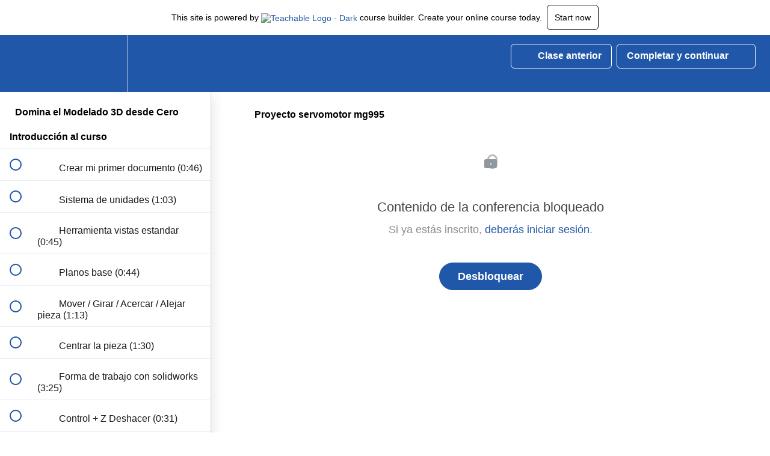

--- FILE ---
content_type: text/html; charset=utf-8
request_url: https://cursodiegogaona.teachable.com/courses/curso-de-solidworks-modulo-de-pieza/lectures/52134587
body_size: 33158
content:
<!DOCTYPE html>
<html>
  <head>
    <script src="https://releases.transloadit.com/uppy/v4.18.0/uppy.min.js"></script><link rel="stylesheet" href="https://releases.transloadit.com/uppy/v4.18.0/uppy.min.css" />
    <link href='https://static-media.hotmart.com/lIkGZlXF7OwykcgM9khtHFU5UdI=/32x32/https://uploads.teachablecdn.com/attachments/XVNPoSZ6QbOQggNYeQ1n_dg.png' rel='icon' type='image/png'>

<link href='https://static-media.hotmart.com/xW4zHtkOD7Q7dcTHjIFXUuMJW8I=/72x72/https://uploads.teachablecdn.com/attachments/XVNPoSZ6QbOQggNYeQ1n_dg.png' rel='apple-touch-icon' type='image/png'>

<link href='https://static-media.hotmart.com/50pOzZt_SAxJsjh_Kaczs8JRgqg=/144x144/https://uploads.teachablecdn.com/attachments/XVNPoSZ6QbOQggNYeQ1n_dg.png' rel='apple-touch-icon' type='image/png'>

<link href='https://static-media.hotmart.com/H3OBVKZEvmg3DnCX2CJJ_7R19mI=/320x345/https://uploads.teachablecdn.com/attachments/OsRaQ1zHTR2tnDADtHDt_pistones.JPG' rel='apple-touch-startup-image' type='image/png'>

<link href='https://static-media.hotmart.com/LhlX6y-XO2LDJQHfgG9Dh0AGWGU=/640x690/https://uploads.teachablecdn.com/attachments/OsRaQ1zHTR2tnDADtHDt_pistones.JPG' rel='apple-touch-startup-image' type='image/png'>

<meta name='apple-mobile-web-app-capable' content='yes' />
<meta charset="UTF-8">
<meta name="csrf-param" content="authenticity_token" />
<meta name="csrf-token" content="uAf9wi0X86cK-y4TEs7Nt61m65ORmL5SYQf4wYzpBb0DCyevXbhPR8MrgPlMtbe55IWeuBlqisOkKkoJGdFLww" />
<link rel="stylesheet" href="https://fedora.teachablecdn.com/assets/bootstrap-748e653be2be27c8e709ced95eab64a05c870fcc9544b56e33dfe1a9a539317d.css" data-turbolinks-track="true" /><link href="https://teachable-themeable.learning.teachable.com/themecss/production/base.css?_=75c9e1a029e9&amp;brand_course_heading=%23FFFFFF&amp;brand_heading=%23000000&amp;brand_homepage_heading=%23FFFFFF&amp;brand_navbar_fixed_text=%23FFFFFF&amp;brand_navbar_text=%23ffffff&amp;brand_primary=%232057A8&amp;brand_secondary=%232057A8&amp;brand_text=%23000000&amp;font=Helvetica&amp;logged_out_homepage_background_image_overlay=0.68&amp;logged_out_homepage_background_image_url=https%3A%2F%2Fuploads.teachablecdn.com%2Fattachments%2FOsRaQ1zHTR2tnDADtHDt_pistones.JPG&amp;show_login=true&amp;show_signup=true" rel="stylesheet" data-turbolinks-track="true"></link>
<title>Proyecto servomotor mg995 | Curso Diego Gaona</title>
<meta name="description" content="Aprende a diseñar cualquier componente mecánico. Metodología paso a paso con videos 100% prácticos. Pasa de principiante a experto creando tus propias piezas.">
<link rel="canonical" href="https://cursodiegogaona.teachable.com/courses/1615037/lectures/52134587">
<meta property="og:description" content="Aprende a diseñar cualquier componente mecánico.

Metodología paso a paso con videos 100% prácticos.

Pasa de principiante a experto creando tus propias piezas.">
<meta property="og:image" content="https://uploads.teachablecdn.com/attachments/sqSkvZ2SvqCaXb0TsjzF_Crea+tus+propias+piezas+Horizontal+2.png">
<meta property="og:title" content="Proyecto servomotor mg995">
<meta property="og:type" content="website">
<meta property="og:url" content="https://cursodiegogaona.teachable.com/courses/1615037/lectures/52134587">
<meta name="brand_video_player_color" content="#2057A8">
<meta name="site_title" content="Curso Diego Gaona">
<style></style>
<script src='//fast.wistia.com/assets/external/E-v1.js'></script>
<script
  src='https://www.recaptcha.net/recaptcha/api.js'
  async
  defer></script>



      <meta name="asset_host" content="https://fedora.teachablecdn.com">
     <script>
  (function () {
    const origCreateElement = Document.prototype.createElement;
    Document.prototype.createElement = function () {
      const el = origCreateElement.apply(this, arguments);
      if (arguments[0].toLowerCase() === "video") {
        const observer = new MutationObserver(() => {
          if (
            el.src &&
            el.src.startsWith("data:video") &&
            el.autoplay &&
            el.style.display === "none"
          ) {
            el.removeAttribute("autoplay");
            el.autoplay = false;
            el.style.display = "none";
            observer.disconnect();
          }
        });
        observer.observe(el, {
          attributes: true,
          attributeFilter: ["src", "autoplay", "style"],
        });
      }
      return el;
    };
  })();
</script>
<script src="https://fedora.teachablecdn.com/packs/student-globals--1463f1f1bdf1bb9a431c.js"></script><script src="https://fedora.teachablecdn.com/packs/student-legacy--38db0977d3748059802d.js"></script><script src="https://fedora.teachablecdn.com/packs/student--e4ea9b8f25228072afe8.js"></script>
<meta id='iris-url' data-iris-url=https://eventable.internal.teachable.com />
<script type="text/javascript">
  window.heap=window.heap||[],heap.load=function(e,t){window.heap.appid=e,window.heap.config=t=t||{};var r=document.createElement("script");r.type="text/javascript",r.async=!0,r.src="https://cdn.heapanalytics.com/js/heap-"+e+".js";var a=document.getElementsByTagName("script")[0];a.parentNode.insertBefore(r,a);for(var n=function(e){return function(){heap.push([e].concat(Array.prototype.slice.call(arguments,0)))}},p=["addEventProperties","addUserProperties","clearEventProperties","identify","resetIdentity","removeEventProperty","setEventProperties","track","unsetEventProperty"],o=0;o<p.length;o++)heap[p[o]]=n(p[o])},heap.load("318805607");
  window.heapShouldTrackUser = true;
</script>


<script type="text/javascript">
  var _user_id = ''; // Set to the user's ID, username, or email address, or '' if not yet known.
  var _session_id = '05012e6b2841ad46c69fd13a662ea326'; // Set to a unique session ID for the visitor's current browsing session.

  var _sift = window._sift = window._sift || [];
  _sift.push(['_setAccount', '2e541754ec']);
  _sift.push(['_setUserId', _user_id]);
  _sift.push(['_setSessionId', _session_id]);
  _sift.push(['_trackPageview']);

  (function() {
    function ls() {
      var e = document.createElement('script');
      e.src = 'https://cdn.sift.com/s.js';
      document.body.appendChild(e);
    }
    if (window.attachEvent) {
      window.attachEvent('onload', ls);
    } else {
      window.addEventListener('load', ls, false);
    }
  })();
</script>




<!-- Google tag (gtag.js) -->
<script async src="https://www.googletagmanager.com/gtag/js?id=G-SL8LSCXHSV"></script>
<script>
  window.dataLayer = window.dataLayer || [];
  function gtag(){dataLayer.push(arguments);}
  gtag('js', new Date());

  gtag('config', 'G-SL8LSCXHSV', {
    'user_id': '',
    'school_id': '340448',
    'school_domain': 'cursodiegogaona.teachable.com'
  });
</script>

<!-- Facebook Pixel Code -->
<script>
  var ownerPixelId = '373277814132384'
  !function(f,b,e,v,n,t,s)
  {if(f.fbq)return;n=f.fbq=function(){n.callMethod?
  n.callMethod.apply(n,arguments):n.queue.push(arguments)};
  if(!f.fbq)f.fbq=n;n.push=n;n.loaded=!0;n.version='2.0';
  n.queue=[];t=b.createElement(e);t.async=!0;
  t.src=v;s=b.getElementsByTagName(e)[0];
  s.parentNode.insertBefore(t,s)}(window, document,'script',
  'https://connect.facebook.net/en_US/fbevents.js');
  fbq('dataProcessingOptions', ['LDU'], 0, 0);
  fbq('init', '373277814132384');
  fbq('track', 'PageView');
</script>
<noscript>
  <img height="1" width="1" style="display:none" src="https://www.facebook.com/tr?id=373277814132384&ev=PageView&noscript=1"/>
</noscript>

<!-- End Facebook Pixel Code -->


<meta http-equiv="X-UA-Compatible" content="IE=edge">
<script type="text/javascript">window.NREUM||(NREUM={});NREUM.info={"beacon":"bam.nr-data.net","errorBeacon":"bam.nr-data.net","licenseKey":"NRBR-08e3a2ada38dc55a529","applicationID":"1065060701","transactionName":"dAxdTUFZXVQEQh0JAFQXRktWRR5LCV9F","queueTime":0,"applicationTime":318,"agent":""}</script>
<script type="text/javascript">(window.NREUM||(NREUM={})).init={privacy:{cookies_enabled:true},ajax:{deny_list:["bam.nr-data.net"]},feature_flags:["soft_nav"],distributed_tracing:{enabled:true}};(window.NREUM||(NREUM={})).loader_config={agentID:"1103368432",accountID:"4102727",trustKey:"27503",xpid:"UAcHU1FRDxABVFdXBwcHUVQA",licenseKey:"NRBR-08e3a2ada38dc55a529",applicationID:"1065060701",browserID:"1103368432"};;/*! For license information please see nr-loader-spa-1.308.0.min.js.LICENSE.txt */
(()=>{var e,t,r={384:(e,t,r)=>{"use strict";r.d(t,{NT:()=>a,US:()=>u,Zm:()=>o,bQ:()=>d,dV:()=>c,pV:()=>l});var n=r(6154),i=r(1863),s=r(1910);const a={beacon:"bam.nr-data.net",errorBeacon:"bam.nr-data.net"};function o(){return n.gm.NREUM||(n.gm.NREUM={}),void 0===n.gm.newrelic&&(n.gm.newrelic=n.gm.NREUM),n.gm.NREUM}function c(){let e=o();return e.o||(e.o={ST:n.gm.setTimeout,SI:n.gm.setImmediate||n.gm.setInterval,CT:n.gm.clearTimeout,XHR:n.gm.XMLHttpRequest,REQ:n.gm.Request,EV:n.gm.Event,PR:n.gm.Promise,MO:n.gm.MutationObserver,FETCH:n.gm.fetch,WS:n.gm.WebSocket},(0,s.i)(...Object.values(e.o))),e}function d(e,t){let r=o();r.initializedAgents??={},t.initializedAt={ms:(0,i.t)(),date:new Date},r.initializedAgents[e]=t}function u(e,t){o()[e]=t}function l(){return function(){let e=o();const t=e.info||{};e.info={beacon:a.beacon,errorBeacon:a.errorBeacon,...t}}(),function(){let e=o();const t=e.init||{};e.init={...t}}(),c(),function(){let e=o();const t=e.loader_config||{};e.loader_config={...t}}(),o()}},782:(e,t,r)=>{"use strict";r.d(t,{T:()=>n});const n=r(860).K7.pageViewTiming},860:(e,t,r)=>{"use strict";r.d(t,{$J:()=>u,K7:()=>c,P3:()=>d,XX:()=>i,Yy:()=>o,df:()=>s,qY:()=>n,v4:()=>a});const n="events",i="jserrors",s="browser/blobs",a="rum",o="browser/logs",c={ajax:"ajax",genericEvents:"generic_events",jserrors:i,logging:"logging",metrics:"metrics",pageAction:"page_action",pageViewEvent:"page_view_event",pageViewTiming:"page_view_timing",sessionReplay:"session_replay",sessionTrace:"session_trace",softNav:"soft_navigations",spa:"spa"},d={[c.pageViewEvent]:1,[c.pageViewTiming]:2,[c.metrics]:3,[c.jserrors]:4,[c.spa]:5,[c.ajax]:6,[c.sessionTrace]:7,[c.softNav]:8,[c.sessionReplay]:9,[c.logging]:10,[c.genericEvents]:11},u={[c.pageViewEvent]:a,[c.pageViewTiming]:n,[c.ajax]:n,[c.spa]:n,[c.softNav]:n,[c.metrics]:i,[c.jserrors]:i,[c.sessionTrace]:s,[c.sessionReplay]:s,[c.logging]:o,[c.genericEvents]:"ins"}},944:(e,t,r)=>{"use strict";r.d(t,{R:()=>i});var n=r(3241);function i(e,t){"function"==typeof console.debug&&(console.debug("New Relic Warning: https://github.com/newrelic/newrelic-browser-agent/blob/main/docs/warning-codes.md#".concat(e),t),(0,n.W)({agentIdentifier:null,drained:null,type:"data",name:"warn",feature:"warn",data:{code:e,secondary:t}}))}},993:(e,t,r)=>{"use strict";r.d(t,{A$:()=>s,ET:()=>a,TZ:()=>o,p_:()=>i});var n=r(860);const i={ERROR:"ERROR",WARN:"WARN",INFO:"INFO",DEBUG:"DEBUG",TRACE:"TRACE"},s={OFF:0,ERROR:1,WARN:2,INFO:3,DEBUG:4,TRACE:5},a="log",o=n.K7.logging},1541:(e,t,r)=>{"use strict";r.d(t,{U:()=>i,f:()=>n});const n={MFE:"MFE",BA:"BA"};function i(e,t){if(2!==t?.harvestEndpointVersion)return{};const r=t.agentRef.runtime.appMetadata.agents[0].entityGuid;return e?{"source.id":e.id,"source.name":e.name,"source.type":e.type,"parent.id":e.parent?.id||r,"parent.type":e.parent?.type||n.BA}:{"entity.guid":r,appId:t.agentRef.info.applicationID}}},1687:(e,t,r)=>{"use strict";r.d(t,{Ak:()=>d,Ze:()=>h,x3:()=>u});var n=r(3241),i=r(7836),s=r(3606),a=r(860),o=r(2646);const c={};function d(e,t){const r={staged:!1,priority:a.P3[t]||0};l(e),c[e].get(t)||c[e].set(t,r)}function u(e,t){e&&c[e]&&(c[e].get(t)&&c[e].delete(t),p(e,t,!1),c[e].size&&f(e))}function l(e){if(!e)throw new Error("agentIdentifier required");c[e]||(c[e]=new Map)}function h(e="",t="feature",r=!1){if(l(e),!e||!c[e].get(t)||r)return p(e,t);c[e].get(t).staged=!0,f(e)}function f(e){const t=Array.from(c[e]);t.every(([e,t])=>t.staged)&&(t.sort((e,t)=>e[1].priority-t[1].priority),t.forEach(([t])=>{c[e].delete(t),p(e,t)}))}function p(e,t,r=!0){const a=e?i.ee.get(e):i.ee,c=s.i.handlers;if(!a.aborted&&a.backlog&&c){if((0,n.W)({agentIdentifier:e,type:"lifecycle",name:"drain",feature:t}),r){const e=a.backlog[t],r=c[t];if(r){for(let t=0;e&&t<e.length;++t)g(e[t],r);Object.entries(r).forEach(([e,t])=>{Object.values(t||{}).forEach(t=>{t[0]?.on&&t[0]?.context()instanceof o.y&&t[0].on(e,t[1])})})}}a.isolatedBacklog||delete c[t],a.backlog[t]=null,a.emit("drain-"+t,[])}}function g(e,t){var r=e[1];Object.values(t[r]||{}).forEach(t=>{var r=e[0];if(t[0]===r){var n=t[1],i=e[3],s=e[2];n.apply(i,s)}})}},1738:(e,t,r)=>{"use strict";r.d(t,{U:()=>f,Y:()=>h});var n=r(3241),i=r(9908),s=r(1863),a=r(944),o=r(5701),c=r(3969),d=r(8362),u=r(860),l=r(4261);function h(e,t,r,s){const h=s||r;!h||h[e]&&h[e]!==d.d.prototype[e]||(h[e]=function(){(0,i.p)(c.xV,["API/"+e+"/called"],void 0,u.K7.metrics,r.ee),(0,n.W)({agentIdentifier:r.agentIdentifier,drained:!!o.B?.[r.agentIdentifier],type:"data",name:"api",feature:l.Pl+e,data:{}});try{return t.apply(this,arguments)}catch(e){(0,a.R)(23,e)}})}function f(e,t,r,n,a){const o=e.info;null===r?delete o.jsAttributes[t]:o.jsAttributes[t]=r,(a||null===r)&&(0,i.p)(l.Pl+n,[(0,s.t)(),t,r],void 0,"session",e.ee)}},1741:(e,t,r)=>{"use strict";r.d(t,{W:()=>s});var n=r(944),i=r(4261);class s{#e(e,...t){if(this[e]!==s.prototype[e])return this[e](...t);(0,n.R)(35,e)}addPageAction(e,t){return this.#e(i.hG,e,t)}register(e){return this.#e(i.eY,e)}recordCustomEvent(e,t){return this.#e(i.fF,e,t)}setPageViewName(e,t){return this.#e(i.Fw,e,t)}setCustomAttribute(e,t,r){return this.#e(i.cD,e,t,r)}noticeError(e,t){return this.#e(i.o5,e,t)}setUserId(e,t=!1){return this.#e(i.Dl,e,t)}setApplicationVersion(e){return this.#e(i.nb,e)}setErrorHandler(e){return this.#e(i.bt,e)}addRelease(e,t){return this.#e(i.k6,e,t)}log(e,t){return this.#e(i.$9,e,t)}start(){return this.#e(i.d3)}finished(e){return this.#e(i.BL,e)}recordReplay(){return this.#e(i.CH)}pauseReplay(){return this.#e(i.Tb)}addToTrace(e){return this.#e(i.U2,e)}setCurrentRouteName(e){return this.#e(i.PA,e)}interaction(e){return this.#e(i.dT,e)}wrapLogger(e,t,r){return this.#e(i.Wb,e,t,r)}measure(e,t){return this.#e(i.V1,e,t)}consent(e){return this.#e(i.Pv,e)}}},1863:(e,t,r)=>{"use strict";function n(){return Math.floor(performance.now())}r.d(t,{t:()=>n})},1910:(e,t,r)=>{"use strict";r.d(t,{i:()=>s});var n=r(944);const i=new Map;function s(...e){return e.every(e=>{if(i.has(e))return i.get(e);const t="function"==typeof e?e.toString():"",r=t.includes("[native code]"),s=t.includes("nrWrapper");return r||s||(0,n.R)(64,e?.name||t),i.set(e,r),r})}},2555:(e,t,r)=>{"use strict";r.d(t,{D:()=>o,f:()=>a});var n=r(384),i=r(8122);const s={beacon:n.NT.beacon,errorBeacon:n.NT.errorBeacon,licenseKey:void 0,applicationID:void 0,sa:void 0,queueTime:void 0,applicationTime:void 0,ttGuid:void 0,user:void 0,account:void 0,product:void 0,extra:void 0,jsAttributes:{},userAttributes:void 0,atts:void 0,transactionName:void 0,tNamePlain:void 0};function a(e){try{return!!e.licenseKey&&!!e.errorBeacon&&!!e.applicationID}catch(e){return!1}}const o=e=>(0,i.a)(e,s)},2614:(e,t,r)=>{"use strict";r.d(t,{BB:()=>a,H3:()=>n,g:()=>d,iL:()=>c,tS:()=>o,uh:()=>i,wk:()=>s});const n="NRBA",i="SESSION",s=144e5,a=18e5,o={STARTED:"session-started",PAUSE:"session-pause",RESET:"session-reset",RESUME:"session-resume",UPDATE:"session-update"},c={SAME_TAB:"same-tab",CROSS_TAB:"cross-tab"},d={OFF:0,FULL:1,ERROR:2}},2646:(e,t,r)=>{"use strict";r.d(t,{y:()=>n});class n{constructor(e){this.contextId=e}}},2843:(e,t,r)=>{"use strict";r.d(t,{G:()=>s,u:()=>i});var n=r(3878);function i(e,t=!1,r,i){(0,n.DD)("visibilitychange",function(){if(t)return void("hidden"===document.visibilityState&&e());e(document.visibilityState)},r,i)}function s(e,t,r){(0,n.sp)("pagehide",e,t,r)}},3241:(e,t,r)=>{"use strict";r.d(t,{W:()=>s});var n=r(6154);const i="newrelic";function s(e={}){try{n.gm.dispatchEvent(new CustomEvent(i,{detail:e}))}catch(e){}}},3304:(e,t,r)=>{"use strict";r.d(t,{A:()=>s});var n=r(7836);const i=()=>{const e=new WeakSet;return(t,r)=>{if("object"==typeof r&&null!==r){if(e.has(r))return;e.add(r)}return r}};function s(e){try{return JSON.stringify(e,i())??""}catch(e){try{n.ee.emit("internal-error",[e])}catch(e){}return""}}},3333:(e,t,r)=>{"use strict";r.d(t,{$v:()=>u,TZ:()=>n,Xh:()=>c,Zp:()=>i,kd:()=>d,mq:()=>o,nf:()=>a,qN:()=>s});const n=r(860).K7.genericEvents,i=["auxclick","click","copy","keydown","paste","scrollend"],s=["focus","blur"],a=4,o=1e3,c=2e3,d=["PageAction","UserAction","BrowserPerformance"],u={RESOURCES:"experimental.resources",REGISTER:"register"}},3434:(e,t,r)=>{"use strict";r.d(t,{Jt:()=>s,YM:()=>d});var n=r(7836),i=r(5607);const s="nr@original:".concat(i.W),a=50;var o=Object.prototype.hasOwnProperty,c=!1;function d(e,t){return e||(e=n.ee),r.inPlace=function(e,t,n,i,s){n||(n="");const a="-"===n.charAt(0);for(let o=0;o<t.length;o++){const c=t[o],d=e[c];l(d)||(e[c]=r(d,a?c+n:n,i,c,s))}},r.flag=s,r;function r(t,r,n,c,d){return l(t)?t:(r||(r=""),nrWrapper[s]=t,function(e,t,r){if(Object.defineProperty&&Object.keys)try{return Object.keys(e).forEach(function(r){Object.defineProperty(t,r,{get:function(){return e[r]},set:function(t){return e[r]=t,t}})}),t}catch(e){u([e],r)}for(var n in e)o.call(e,n)&&(t[n]=e[n])}(t,nrWrapper,e),nrWrapper);function nrWrapper(){var s,o,l,h;let f;try{o=this,s=[...arguments],l="function"==typeof n?n(s,o):n||{}}catch(t){u([t,"",[s,o,c],l],e)}i(r+"start",[s,o,c],l,d);const p=performance.now();let g;try{return h=t.apply(o,s),g=performance.now(),h}catch(e){throw g=performance.now(),i(r+"err",[s,o,e],l,d),f=e,f}finally{const e=g-p,t={start:p,end:g,duration:e,isLongTask:e>=a,methodName:c,thrownError:f};t.isLongTask&&i("long-task",[t,o],l,d),i(r+"end",[s,o,h],l,d)}}}function i(r,n,i,s){if(!c||t){var a=c;c=!0;try{e.emit(r,n,i,t,s)}catch(t){u([t,r,n,i],e)}c=a}}}function u(e,t){t||(t=n.ee);try{t.emit("internal-error",e)}catch(e){}}function l(e){return!(e&&"function"==typeof e&&e.apply&&!e[s])}},3606:(e,t,r)=>{"use strict";r.d(t,{i:()=>s});var n=r(9908);s.on=a;var i=s.handlers={};function s(e,t,r,s){a(s||n.d,i,e,t,r)}function a(e,t,r,i,s){s||(s="feature"),e||(e=n.d);var a=t[s]=t[s]||{};(a[r]=a[r]||[]).push([e,i])}},3738:(e,t,r)=>{"use strict";r.d(t,{He:()=>i,Kp:()=>o,Lc:()=>d,Rz:()=>u,TZ:()=>n,bD:()=>s,d3:()=>a,jx:()=>l,sl:()=>h,uP:()=>c});const n=r(860).K7.sessionTrace,i="bstResource",s="resource",a="-start",o="-end",c="fn"+a,d="fn"+o,u="pushState",l=1e3,h=3e4},3785:(e,t,r)=>{"use strict";r.d(t,{R:()=>c,b:()=>d});var n=r(9908),i=r(1863),s=r(860),a=r(3969),o=r(993);function c(e,t,r={},c=o.p_.INFO,d=!0,u,l=(0,i.t)()){(0,n.p)(a.xV,["API/logging/".concat(c.toLowerCase(),"/called")],void 0,s.K7.metrics,e),(0,n.p)(o.ET,[l,t,r,c,d,u],void 0,s.K7.logging,e)}function d(e){return"string"==typeof e&&Object.values(o.p_).some(t=>t===e.toUpperCase().trim())}},3878:(e,t,r)=>{"use strict";function n(e,t){return{capture:e,passive:!1,signal:t}}function i(e,t,r=!1,i){window.addEventListener(e,t,n(r,i))}function s(e,t,r=!1,i){document.addEventListener(e,t,n(r,i))}r.d(t,{DD:()=>s,jT:()=>n,sp:()=>i})},3962:(e,t,r)=>{"use strict";r.d(t,{AM:()=>a,O2:()=>l,OV:()=>s,Qu:()=>h,TZ:()=>c,ih:()=>f,pP:()=>o,t1:()=>u,tC:()=>i,wD:()=>d});var n=r(860);const i=["click","keydown","submit"],s="popstate",a="api",o="initialPageLoad",c=n.K7.softNav,d=5e3,u=500,l={INITIAL_PAGE_LOAD:"",ROUTE_CHANGE:1,UNSPECIFIED:2},h={INTERACTION:1,AJAX:2,CUSTOM_END:3,CUSTOM_TRACER:4},f={IP:"in progress",PF:"pending finish",FIN:"finished",CAN:"cancelled"}},3969:(e,t,r)=>{"use strict";r.d(t,{TZ:()=>n,XG:()=>o,rs:()=>i,xV:()=>a,z_:()=>s});const n=r(860).K7.metrics,i="sm",s="cm",a="storeSupportabilityMetrics",o="storeEventMetrics"},4234:(e,t,r)=>{"use strict";r.d(t,{W:()=>s});var n=r(7836),i=r(1687);class s{constructor(e,t){this.agentIdentifier=e,this.ee=n.ee.get(e),this.featureName=t,this.blocked=!1}deregisterDrain(){(0,i.x3)(this.agentIdentifier,this.featureName)}}},4261:(e,t,r)=>{"use strict";r.d(t,{$9:()=>u,BL:()=>c,CH:()=>p,Dl:()=>R,Fw:()=>w,PA:()=>v,Pl:()=>n,Pv:()=>A,Tb:()=>h,U2:()=>a,V1:()=>E,Wb:()=>T,bt:()=>y,cD:()=>b,d3:()=>x,dT:()=>d,eY:()=>g,fF:()=>f,hG:()=>s,hw:()=>i,k6:()=>o,nb:()=>m,o5:()=>l});const n="api-",i=n+"ixn-",s="addPageAction",a="addToTrace",o="addRelease",c="finished",d="interaction",u="log",l="noticeError",h="pauseReplay",f="recordCustomEvent",p="recordReplay",g="register",m="setApplicationVersion",v="setCurrentRouteName",b="setCustomAttribute",y="setErrorHandler",w="setPageViewName",R="setUserId",x="start",T="wrapLogger",E="measure",A="consent"},5205:(e,t,r)=>{"use strict";r.d(t,{j:()=>S});var n=r(384),i=r(1741);var s=r(2555),a=r(3333);const o=e=>{if(!e||"string"!=typeof e)return!1;try{document.createDocumentFragment().querySelector(e)}catch{return!1}return!0};var c=r(2614),d=r(944),u=r(8122);const l="[data-nr-mask]",h=e=>(0,u.a)(e,(()=>{const e={feature_flags:[],experimental:{allow_registered_children:!1,resources:!1},mask_selector:"*",block_selector:"[data-nr-block]",mask_input_options:{color:!1,date:!1,"datetime-local":!1,email:!1,month:!1,number:!1,range:!1,search:!1,tel:!1,text:!1,time:!1,url:!1,week:!1,textarea:!1,select:!1,password:!0}};return{ajax:{deny_list:void 0,block_internal:!0,enabled:!0,autoStart:!0},api:{get allow_registered_children(){return e.feature_flags.includes(a.$v.REGISTER)||e.experimental.allow_registered_children},set allow_registered_children(t){e.experimental.allow_registered_children=t},duplicate_registered_data:!1},browser_consent_mode:{enabled:!1},distributed_tracing:{enabled:void 0,exclude_newrelic_header:void 0,cors_use_newrelic_header:void 0,cors_use_tracecontext_headers:void 0,allowed_origins:void 0},get feature_flags(){return e.feature_flags},set feature_flags(t){e.feature_flags=t},generic_events:{enabled:!0,autoStart:!0},harvest:{interval:30},jserrors:{enabled:!0,autoStart:!0},logging:{enabled:!0,autoStart:!0},metrics:{enabled:!0,autoStart:!0},obfuscate:void 0,page_action:{enabled:!0},page_view_event:{enabled:!0,autoStart:!0},page_view_timing:{enabled:!0,autoStart:!0},performance:{capture_marks:!1,capture_measures:!1,capture_detail:!0,resources:{get enabled(){return e.feature_flags.includes(a.$v.RESOURCES)||e.experimental.resources},set enabled(t){e.experimental.resources=t},asset_types:[],first_party_domains:[],ignore_newrelic:!0}},privacy:{cookies_enabled:!0},proxy:{assets:void 0,beacon:void 0},session:{expiresMs:c.wk,inactiveMs:c.BB},session_replay:{autoStart:!0,enabled:!1,preload:!1,sampling_rate:10,error_sampling_rate:100,collect_fonts:!1,inline_images:!1,fix_stylesheets:!0,mask_all_inputs:!0,get mask_text_selector(){return e.mask_selector},set mask_text_selector(t){o(t)?e.mask_selector="".concat(t,",").concat(l):""===t||null===t?e.mask_selector=l:(0,d.R)(5,t)},get block_class(){return"nr-block"},get ignore_class(){return"nr-ignore"},get mask_text_class(){return"nr-mask"},get block_selector(){return e.block_selector},set block_selector(t){o(t)?e.block_selector+=",".concat(t):""!==t&&(0,d.R)(6,t)},get mask_input_options(){return e.mask_input_options},set mask_input_options(t){t&&"object"==typeof t?e.mask_input_options={...t,password:!0}:(0,d.R)(7,t)}},session_trace:{enabled:!0,autoStart:!0},soft_navigations:{enabled:!0,autoStart:!0},spa:{enabled:!0,autoStart:!0},ssl:void 0,user_actions:{enabled:!0,elementAttributes:["id","className","tagName","type"]}}})());var f=r(6154),p=r(9324);let g=0;const m={buildEnv:p.F3,distMethod:p.Xs,version:p.xv,originTime:f.WN},v={consented:!1},b={appMetadata:{},get consented(){return this.session?.state?.consent||v.consented},set consented(e){v.consented=e},customTransaction:void 0,denyList:void 0,disabled:!1,harvester:void 0,isolatedBacklog:!1,isRecording:!1,loaderType:void 0,maxBytes:3e4,obfuscator:void 0,onerror:void 0,ptid:void 0,releaseIds:{},session:void 0,timeKeeper:void 0,registeredEntities:[],jsAttributesMetadata:{bytes:0},get harvestCount(){return++g}},y=e=>{const t=(0,u.a)(e,b),r=Object.keys(m).reduce((e,t)=>(e[t]={value:m[t],writable:!1,configurable:!0,enumerable:!0},e),{});return Object.defineProperties(t,r)};var w=r(5701);const R=e=>{const t=e.startsWith("http");e+="/",r.p=t?e:"https://"+e};var x=r(7836),T=r(3241);const E={accountID:void 0,trustKey:void 0,agentID:void 0,licenseKey:void 0,applicationID:void 0,xpid:void 0},A=e=>(0,u.a)(e,E),_=new Set;function S(e,t={},r,a){let{init:o,info:c,loader_config:d,runtime:u={},exposed:l=!0}=t;if(!c){const e=(0,n.pV)();o=e.init,c=e.info,d=e.loader_config}e.init=h(o||{}),e.loader_config=A(d||{}),c.jsAttributes??={},f.bv&&(c.jsAttributes.isWorker=!0),e.info=(0,s.D)(c);const p=e.init,g=[c.beacon,c.errorBeacon];_.has(e.agentIdentifier)||(p.proxy.assets&&(R(p.proxy.assets),g.push(p.proxy.assets)),p.proxy.beacon&&g.push(p.proxy.beacon),e.beacons=[...g],function(e){const t=(0,n.pV)();Object.getOwnPropertyNames(i.W.prototype).forEach(r=>{const n=i.W.prototype[r];if("function"!=typeof n||"constructor"===n)return;let s=t[r];e[r]&&!1!==e.exposed&&"micro-agent"!==e.runtime?.loaderType&&(t[r]=(...t)=>{const n=e[r](...t);return s?s(...t):n})})}(e),(0,n.US)("activatedFeatures",w.B)),u.denyList=[...p.ajax.deny_list||[],...p.ajax.block_internal?g:[]],u.ptid=e.agentIdentifier,u.loaderType=r,e.runtime=y(u),_.has(e.agentIdentifier)||(e.ee=x.ee.get(e.agentIdentifier),e.exposed=l,(0,T.W)({agentIdentifier:e.agentIdentifier,drained:!!w.B?.[e.agentIdentifier],type:"lifecycle",name:"initialize",feature:void 0,data:e.config})),_.add(e.agentIdentifier)}},5270:(e,t,r)=>{"use strict";r.d(t,{Aw:()=>a,SR:()=>s,rF:()=>o});var n=r(384),i=r(7767);function s(e){return!!(0,n.dV)().o.MO&&(0,i.V)(e)&&!0===e?.session_trace.enabled}function a(e){return!0===e?.session_replay.preload&&s(e)}function o(e,t){try{if("string"==typeof t?.type){if("password"===t.type.toLowerCase())return"*".repeat(e?.length||0);if(void 0!==t?.dataset?.nrUnmask||t?.classList?.contains("nr-unmask"))return e}}catch(e){}return"string"==typeof e?e.replace(/[\S]/g,"*"):"*".repeat(e?.length||0)}},5289:(e,t,r)=>{"use strict";r.d(t,{GG:()=>a,Qr:()=>c,sB:()=>o});var n=r(3878),i=r(6389);function s(){return"undefined"==typeof document||"complete"===document.readyState}function a(e,t){if(s())return e();const r=(0,i.J)(e),a=setInterval(()=>{s()&&(clearInterval(a),r())},500);(0,n.sp)("load",r,t)}function o(e){if(s())return e();(0,n.DD)("DOMContentLoaded",e)}function c(e){if(s())return e();(0,n.sp)("popstate",e)}},5607:(e,t,r)=>{"use strict";r.d(t,{W:()=>n});const n=(0,r(9566).bz)()},5701:(e,t,r)=>{"use strict";r.d(t,{B:()=>s,t:()=>a});var n=r(3241);const i=new Set,s={};function a(e,t){const r=t.agentIdentifier;s[r]??={},e&&"object"==typeof e&&(i.has(r)||(t.ee.emit("rumresp",[e]),s[r]=e,i.add(r),(0,n.W)({agentIdentifier:r,loaded:!0,drained:!0,type:"lifecycle",name:"load",feature:void 0,data:e})))}},6154:(e,t,r)=>{"use strict";r.d(t,{OF:()=>d,RI:()=>i,WN:()=>h,bv:()=>s,eN:()=>f,gm:()=>a,lR:()=>l,m:()=>c,mw:()=>o,sb:()=>u});var n=r(1863);const i="undefined"!=typeof window&&!!window.document,s="undefined"!=typeof WorkerGlobalScope&&("undefined"!=typeof self&&self instanceof WorkerGlobalScope&&self.navigator instanceof WorkerNavigator||"undefined"!=typeof globalThis&&globalThis instanceof WorkerGlobalScope&&globalThis.navigator instanceof WorkerNavigator),a=i?window:"undefined"!=typeof WorkerGlobalScope&&("undefined"!=typeof self&&self instanceof WorkerGlobalScope&&self||"undefined"!=typeof globalThis&&globalThis instanceof WorkerGlobalScope&&globalThis),o=Boolean("hidden"===a?.document?.visibilityState),c=""+a?.location,d=/iPad|iPhone|iPod/.test(a.navigator?.userAgent),u=d&&"undefined"==typeof SharedWorker,l=(()=>{const e=a.navigator?.userAgent?.match(/Firefox[/\s](\d+\.\d+)/);return Array.isArray(e)&&e.length>=2?+e[1]:0})(),h=Date.now()-(0,n.t)(),f=()=>"undefined"!=typeof PerformanceNavigationTiming&&a?.performance?.getEntriesByType("navigation")?.[0]?.responseStart},6344:(e,t,r)=>{"use strict";r.d(t,{BB:()=>u,Qb:()=>l,TZ:()=>i,Ug:()=>a,Vh:()=>s,_s:()=>o,bc:()=>d,yP:()=>c});var n=r(2614);const i=r(860).K7.sessionReplay,s="errorDuringReplay",a=.12,o={DomContentLoaded:0,Load:1,FullSnapshot:2,IncrementalSnapshot:3,Meta:4,Custom:5},c={[n.g.ERROR]:15e3,[n.g.FULL]:3e5,[n.g.OFF]:0},d={RESET:{message:"Session was reset",sm:"Reset"},IMPORT:{message:"Recorder failed to import",sm:"Import"},TOO_MANY:{message:"429: Too Many Requests",sm:"Too-Many"},TOO_BIG:{message:"Payload was too large",sm:"Too-Big"},CROSS_TAB:{message:"Session Entity was set to OFF on another tab",sm:"Cross-Tab"},ENTITLEMENTS:{message:"Session Replay is not allowed and will not be started",sm:"Entitlement"}},u=5e3,l={API:"api",RESUME:"resume",SWITCH_TO_FULL:"switchToFull",INITIALIZE:"initialize",PRELOAD:"preload"}},6389:(e,t,r)=>{"use strict";function n(e,t=500,r={}){const n=r?.leading||!1;let i;return(...r)=>{n&&void 0===i&&(e.apply(this,r),i=setTimeout(()=>{i=clearTimeout(i)},t)),n||(clearTimeout(i),i=setTimeout(()=>{e.apply(this,r)},t))}}function i(e){let t=!1;return(...r)=>{t||(t=!0,e.apply(this,r))}}r.d(t,{J:()=>i,s:()=>n})},6630:(e,t,r)=>{"use strict";r.d(t,{T:()=>n});const n=r(860).K7.pageViewEvent},6774:(e,t,r)=>{"use strict";r.d(t,{T:()=>n});const n=r(860).K7.jserrors},7295:(e,t,r)=>{"use strict";r.d(t,{Xv:()=>a,gX:()=>i,iW:()=>s});var n=[];function i(e){if(!e||s(e))return!1;if(0===n.length)return!0;if("*"===n[0].hostname)return!1;for(var t=0;t<n.length;t++){var r=n[t];if(r.hostname.test(e.hostname)&&r.pathname.test(e.pathname))return!1}return!0}function s(e){return void 0===e.hostname}function a(e){if(n=[],e&&e.length)for(var t=0;t<e.length;t++){let r=e[t];if(!r)continue;if("*"===r)return void(n=[{hostname:"*"}]);0===r.indexOf("http://")?r=r.substring(7):0===r.indexOf("https://")&&(r=r.substring(8));const i=r.indexOf("/");let s,a;i>0?(s=r.substring(0,i),a=r.substring(i)):(s=r,a="*");let[c]=s.split(":");n.push({hostname:o(c),pathname:o(a,!0)})}}function o(e,t=!1){const r=e.replace(/[.+?^${}()|[\]\\]/g,e=>"\\"+e).replace(/\*/g,".*?");return new RegExp((t?"^":"")+r+"$")}},7485:(e,t,r)=>{"use strict";r.d(t,{D:()=>i});var n=r(6154);function i(e){if(0===(e||"").indexOf("data:"))return{protocol:"data"};try{const t=new URL(e,location.href),r={port:t.port,hostname:t.hostname,pathname:t.pathname,search:t.search,protocol:t.protocol.slice(0,t.protocol.indexOf(":")),sameOrigin:t.protocol===n.gm?.location?.protocol&&t.host===n.gm?.location?.host};return r.port&&""!==r.port||("http:"===t.protocol&&(r.port="80"),"https:"===t.protocol&&(r.port="443")),r.pathname&&""!==r.pathname?r.pathname.startsWith("/")||(r.pathname="/".concat(r.pathname)):r.pathname="/",r}catch(e){return{}}}},7699:(e,t,r)=>{"use strict";r.d(t,{It:()=>s,KC:()=>o,No:()=>i,qh:()=>a});var n=r(860);const i=16e3,s=1e6,a="SESSION_ERROR",o={[n.K7.logging]:!0,[n.K7.genericEvents]:!1,[n.K7.jserrors]:!1,[n.K7.ajax]:!1}},7767:(e,t,r)=>{"use strict";r.d(t,{V:()=>i});var n=r(6154);const i=e=>n.RI&&!0===e?.privacy.cookies_enabled},7836:(e,t,r)=>{"use strict";r.d(t,{P:()=>o,ee:()=>c});var n=r(384),i=r(8990),s=r(2646),a=r(5607);const o="nr@context:".concat(a.W),c=function e(t,r){var n={},a={},u={},l=!1;try{l=16===r.length&&d.initializedAgents?.[r]?.runtime.isolatedBacklog}catch(e){}var h={on:p,addEventListener:p,removeEventListener:function(e,t){var r=n[e];if(!r)return;for(var i=0;i<r.length;i++)r[i]===t&&r.splice(i,1)},emit:function(e,r,n,i,s){!1!==s&&(s=!0);if(c.aborted&&!i)return;t&&s&&t.emit(e,r,n);var o=f(n);g(e).forEach(e=>{e.apply(o,r)});var d=v()[a[e]];d&&d.push([h,e,r,o]);return o},get:m,listeners:g,context:f,buffer:function(e,t){const r=v();if(t=t||"feature",h.aborted)return;Object.entries(e||{}).forEach(([e,n])=>{a[n]=t,t in r||(r[t]=[])})},abort:function(){h._aborted=!0,Object.keys(h.backlog).forEach(e=>{delete h.backlog[e]})},isBuffering:function(e){return!!v()[a[e]]},debugId:r,backlog:l?{}:t&&"object"==typeof t.backlog?t.backlog:{},isolatedBacklog:l};return Object.defineProperty(h,"aborted",{get:()=>{let e=h._aborted||!1;return e||(t&&(e=t.aborted),e)}}),h;function f(e){return e&&e instanceof s.y?e:e?(0,i.I)(e,o,()=>new s.y(o)):new s.y(o)}function p(e,t){n[e]=g(e).concat(t)}function g(e){return n[e]||[]}function m(t){return u[t]=u[t]||e(h,t)}function v(){return h.backlog}}(void 0,"globalEE"),d=(0,n.Zm)();d.ee||(d.ee=c)},8122:(e,t,r)=>{"use strict";r.d(t,{a:()=>i});var n=r(944);function i(e,t){try{if(!e||"object"!=typeof e)return(0,n.R)(3);if(!t||"object"!=typeof t)return(0,n.R)(4);const r=Object.create(Object.getPrototypeOf(t),Object.getOwnPropertyDescriptors(t)),s=0===Object.keys(r).length?e:r;for(let a in s)if(void 0!==e[a])try{if(null===e[a]){r[a]=null;continue}Array.isArray(e[a])&&Array.isArray(t[a])?r[a]=Array.from(new Set([...e[a],...t[a]])):"object"==typeof e[a]&&"object"==typeof t[a]?r[a]=i(e[a],t[a]):r[a]=e[a]}catch(e){r[a]||(0,n.R)(1,e)}return r}catch(e){(0,n.R)(2,e)}}},8139:(e,t,r)=>{"use strict";r.d(t,{u:()=>h});var n=r(7836),i=r(3434),s=r(8990),a=r(6154);const o={},c=a.gm.XMLHttpRequest,d="addEventListener",u="removeEventListener",l="nr@wrapped:".concat(n.P);function h(e){var t=function(e){return(e||n.ee).get("events")}(e);if(o[t.debugId]++)return t;o[t.debugId]=1;var r=(0,i.YM)(t,!0);function h(e){r.inPlace(e,[d,u],"-",p)}function p(e,t){return e[1]}return"getPrototypeOf"in Object&&(a.RI&&f(document,h),c&&f(c.prototype,h),f(a.gm,h)),t.on(d+"-start",function(e,t){var n=e[1];if(null!==n&&("function"==typeof n||"object"==typeof n)&&"newrelic"!==e[0]){var i=(0,s.I)(n,l,function(){var e={object:function(){if("function"!=typeof n.handleEvent)return;return n.handleEvent.apply(n,arguments)},function:n}[typeof n];return e?r(e,"fn-",null,e.name||"anonymous"):n});this.wrapped=e[1]=i}}),t.on(u+"-start",function(e){e[1]=this.wrapped||e[1]}),t}function f(e,t,...r){let n=e;for(;"object"==typeof n&&!Object.prototype.hasOwnProperty.call(n,d);)n=Object.getPrototypeOf(n);n&&t(n,...r)}},8362:(e,t,r)=>{"use strict";r.d(t,{d:()=>s});var n=r(9566),i=r(1741);class s extends i.W{agentIdentifier=(0,n.LA)(16)}},8374:(e,t,r)=>{r.nc=(()=>{try{return document?.currentScript?.nonce}catch(e){}return""})()},8990:(e,t,r)=>{"use strict";r.d(t,{I:()=>i});var n=Object.prototype.hasOwnProperty;function i(e,t,r){if(n.call(e,t))return e[t];var i=r();if(Object.defineProperty&&Object.keys)try{return Object.defineProperty(e,t,{value:i,writable:!0,enumerable:!1}),i}catch(e){}return e[t]=i,i}},9119:(e,t,r)=>{"use strict";r.d(t,{L:()=>s});var n=/([^?#]*)[^#]*(#[^?]*|$).*/,i=/([^?#]*)().*/;function s(e,t){return e?e.replace(t?n:i,"$1$2"):e}},9300:(e,t,r)=>{"use strict";r.d(t,{T:()=>n});const n=r(860).K7.ajax},9324:(e,t,r)=>{"use strict";r.d(t,{AJ:()=>a,F3:()=>i,Xs:()=>s,Yq:()=>o,xv:()=>n});const n="1.308.0",i="PROD",s="CDN",a="@newrelic/rrweb",o="1.0.1"},9566:(e,t,r)=>{"use strict";r.d(t,{LA:()=>o,ZF:()=>c,bz:()=>a,el:()=>d});var n=r(6154);const i="xxxxxxxx-xxxx-4xxx-yxxx-xxxxxxxxxxxx";function s(e,t){return e?15&e[t]:16*Math.random()|0}function a(){const e=n.gm?.crypto||n.gm?.msCrypto;let t,r=0;return e&&e.getRandomValues&&(t=e.getRandomValues(new Uint8Array(30))),i.split("").map(e=>"x"===e?s(t,r++).toString(16):"y"===e?(3&s()|8).toString(16):e).join("")}function o(e){const t=n.gm?.crypto||n.gm?.msCrypto;let r,i=0;t&&t.getRandomValues&&(r=t.getRandomValues(new Uint8Array(e)));const a=[];for(var o=0;o<e;o++)a.push(s(r,i++).toString(16));return a.join("")}function c(){return o(16)}function d(){return o(32)}},9908:(e,t,r)=>{"use strict";r.d(t,{d:()=>n,p:()=>i});var n=r(7836).ee.get("handle");function i(e,t,r,i,s){s?(s.buffer([e],i),s.emit(e,t,r)):(n.buffer([e],i),n.emit(e,t,r))}}},n={};function i(e){var t=n[e];if(void 0!==t)return t.exports;var s=n[e]={exports:{}};return r[e](s,s.exports,i),s.exports}i.m=r,i.d=(e,t)=>{for(var r in t)i.o(t,r)&&!i.o(e,r)&&Object.defineProperty(e,r,{enumerable:!0,get:t[r]})},i.f={},i.e=e=>Promise.all(Object.keys(i.f).reduce((t,r)=>(i.f[r](e,t),t),[])),i.u=e=>({212:"nr-spa-compressor",249:"nr-spa-recorder",478:"nr-spa"}[e]+"-1.308.0.min.js"),i.o=(e,t)=>Object.prototype.hasOwnProperty.call(e,t),e={},t="NRBA-1.308.0.PROD:",i.l=(r,n,s,a)=>{if(e[r])e[r].push(n);else{var o,c;if(void 0!==s)for(var d=document.getElementsByTagName("script"),u=0;u<d.length;u++){var l=d[u];if(l.getAttribute("src")==r||l.getAttribute("data-webpack")==t+s){o=l;break}}if(!o){c=!0;var h={478:"sha512-RSfSVnmHk59T/uIPbdSE0LPeqcEdF4/+XhfJdBuccH5rYMOEZDhFdtnh6X6nJk7hGpzHd9Ujhsy7lZEz/ORYCQ==",249:"sha512-ehJXhmntm85NSqW4MkhfQqmeKFulra3klDyY0OPDUE+sQ3GokHlPh1pmAzuNy//3j4ac6lzIbmXLvGQBMYmrkg==",212:"sha512-B9h4CR46ndKRgMBcK+j67uSR2RCnJfGefU+A7FrgR/k42ovXy5x/MAVFiSvFxuVeEk/pNLgvYGMp1cBSK/G6Fg=="};(o=document.createElement("script")).charset="utf-8",i.nc&&o.setAttribute("nonce",i.nc),o.setAttribute("data-webpack",t+s),o.src=r,0!==o.src.indexOf(window.location.origin+"/")&&(o.crossOrigin="anonymous"),h[a]&&(o.integrity=h[a])}e[r]=[n];var f=(t,n)=>{o.onerror=o.onload=null,clearTimeout(p);var i=e[r];if(delete e[r],o.parentNode&&o.parentNode.removeChild(o),i&&i.forEach(e=>e(n)),t)return t(n)},p=setTimeout(f.bind(null,void 0,{type:"timeout",target:o}),12e4);o.onerror=f.bind(null,o.onerror),o.onload=f.bind(null,o.onload),c&&document.head.appendChild(o)}},i.r=e=>{"undefined"!=typeof Symbol&&Symbol.toStringTag&&Object.defineProperty(e,Symbol.toStringTag,{value:"Module"}),Object.defineProperty(e,"__esModule",{value:!0})},i.p="https://js-agent.newrelic.com/",(()=>{var e={38:0,788:0};i.f.j=(t,r)=>{var n=i.o(e,t)?e[t]:void 0;if(0!==n)if(n)r.push(n[2]);else{var s=new Promise((r,i)=>n=e[t]=[r,i]);r.push(n[2]=s);var a=i.p+i.u(t),o=new Error;i.l(a,r=>{if(i.o(e,t)&&(0!==(n=e[t])&&(e[t]=void 0),n)){var s=r&&("load"===r.type?"missing":r.type),a=r&&r.target&&r.target.src;o.message="Loading chunk "+t+" failed: ("+s+": "+a+")",o.name="ChunkLoadError",o.type=s,o.request=a,n[1](o)}},"chunk-"+t,t)}};var t=(t,r)=>{var n,s,[a,o,c]=r,d=0;if(a.some(t=>0!==e[t])){for(n in o)i.o(o,n)&&(i.m[n]=o[n]);if(c)c(i)}for(t&&t(r);d<a.length;d++)s=a[d],i.o(e,s)&&e[s]&&e[s][0](),e[s]=0},r=self["webpackChunk:NRBA-1.308.0.PROD"]=self["webpackChunk:NRBA-1.308.0.PROD"]||[];r.forEach(t.bind(null,0)),r.push=t.bind(null,r.push.bind(r))})(),(()=>{"use strict";i(8374);var e=i(8362),t=i(860);const r=Object.values(t.K7);var n=i(5205);var s=i(9908),a=i(1863),o=i(4261),c=i(1738);var d=i(1687),u=i(4234),l=i(5289),h=i(6154),f=i(944),p=i(5270),g=i(7767),m=i(6389),v=i(7699);class b extends u.W{constructor(e,t){super(e.agentIdentifier,t),this.agentRef=e,this.abortHandler=void 0,this.featAggregate=void 0,this.loadedSuccessfully=void 0,this.onAggregateImported=new Promise(e=>{this.loadedSuccessfully=e}),this.deferred=Promise.resolve(),!1===e.init[this.featureName].autoStart?this.deferred=new Promise((t,r)=>{this.ee.on("manual-start-all",(0,m.J)(()=>{(0,d.Ak)(e.agentIdentifier,this.featureName),t()}))}):(0,d.Ak)(e.agentIdentifier,t)}importAggregator(e,t,r={}){if(this.featAggregate)return;const n=async()=>{let n;await this.deferred;try{if((0,g.V)(e.init)){const{setupAgentSession:t}=await i.e(478).then(i.bind(i,8766));n=t(e)}}catch(e){(0,f.R)(20,e),this.ee.emit("internal-error",[e]),(0,s.p)(v.qh,[e],void 0,this.featureName,this.ee)}try{if(!this.#t(this.featureName,n,e.init))return(0,d.Ze)(this.agentIdentifier,this.featureName),void this.loadedSuccessfully(!1);const{Aggregate:i}=await t();this.featAggregate=new i(e,r),e.runtime.harvester.initializedAggregates.push(this.featAggregate),this.loadedSuccessfully(!0)}catch(e){(0,f.R)(34,e),this.abortHandler?.(),(0,d.Ze)(this.agentIdentifier,this.featureName,!0),this.loadedSuccessfully(!1),this.ee&&this.ee.abort()}};h.RI?(0,l.GG)(()=>n(),!0):n()}#t(e,r,n){if(this.blocked)return!1;switch(e){case t.K7.sessionReplay:return(0,p.SR)(n)&&!!r;case t.K7.sessionTrace:return!!r;default:return!0}}}var y=i(6630),w=i(2614),R=i(3241);class x extends b{static featureName=y.T;constructor(e){var t;super(e,y.T),this.setupInspectionEvents(e.agentIdentifier),t=e,(0,c.Y)(o.Fw,function(e,r){"string"==typeof e&&("/"!==e.charAt(0)&&(e="/"+e),t.runtime.customTransaction=(r||"http://custom.transaction")+e,(0,s.p)(o.Pl+o.Fw,[(0,a.t)()],void 0,void 0,t.ee))},t),this.importAggregator(e,()=>i.e(478).then(i.bind(i,2467)))}setupInspectionEvents(e){const t=(t,r)=>{t&&(0,R.W)({agentIdentifier:e,timeStamp:t.timeStamp,loaded:"complete"===t.target.readyState,type:"window",name:r,data:t.target.location+""})};(0,l.sB)(e=>{t(e,"DOMContentLoaded")}),(0,l.GG)(e=>{t(e,"load")}),(0,l.Qr)(e=>{t(e,"navigate")}),this.ee.on(w.tS.UPDATE,(t,r)=>{(0,R.W)({agentIdentifier:e,type:"lifecycle",name:"session",data:r})})}}var T=i(384);class E extends e.d{constructor(e){var t;(super(),h.gm)?(this.features={},(0,T.bQ)(this.agentIdentifier,this),this.desiredFeatures=new Set(e.features||[]),this.desiredFeatures.add(x),(0,n.j)(this,e,e.loaderType||"agent"),t=this,(0,c.Y)(o.cD,function(e,r,n=!1){if("string"==typeof e){if(["string","number","boolean"].includes(typeof r)||null===r)return(0,c.U)(t,e,r,o.cD,n);(0,f.R)(40,typeof r)}else(0,f.R)(39,typeof e)},t),function(e){(0,c.Y)(o.Dl,function(t,r=!1){if("string"!=typeof t&&null!==t)return void(0,f.R)(41,typeof t);const n=e.info.jsAttributes["enduser.id"];r&&null!=n&&n!==t?(0,s.p)(o.Pl+"setUserIdAndResetSession",[t],void 0,"session",e.ee):(0,c.U)(e,"enduser.id",t,o.Dl,!0)},e)}(this),function(e){(0,c.Y)(o.nb,function(t){if("string"==typeof t||null===t)return(0,c.U)(e,"application.version",t,o.nb,!1);(0,f.R)(42,typeof t)},e)}(this),function(e){(0,c.Y)(o.d3,function(){e.ee.emit("manual-start-all")},e)}(this),function(e){(0,c.Y)(o.Pv,function(t=!0){if("boolean"==typeof t){if((0,s.p)(o.Pl+o.Pv,[t],void 0,"session",e.ee),e.runtime.consented=t,t){const t=e.features.page_view_event;t.onAggregateImported.then(e=>{const r=t.featAggregate;e&&!r.sentRum&&r.sendRum()})}}else(0,f.R)(65,typeof t)},e)}(this),this.run()):(0,f.R)(21)}get config(){return{info:this.info,init:this.init,loader_config:this.loader_config,runtime:this.runtime}}get api(){return this}run(){try{const e=function(e){const t={};return r.forEach(r=>{t[r]=!!e[r]?.enabled}),t}(this.init),n=[...this.desiredFeatures];n.sort((e,r)=>t.P3[e.featureName]-t.P3[r.featureName]),n.forEach(r=>{if(!e[r.featureName]&&r.featureName!==t.K7.pageViewEvent)return;if(r.featureName===t.K7.spa)return void(0,f.R)(67);const n=function(e){switch(e){case t.K7.ajax:return[t.K7.jserrors];case t.K7.sessionTrace:return[t.K7.ajax,t.K7.pageViewEvent];case t.K7.sessionReplay:return[t.K7.sessionTrace];case t.K7.pageViewTiming:return[t.K7.pageViewEvent];default:return[]}}(r.featureName).filter(e=>!(e in this.features));n.length>0&&(0,f.R)(36,{targetFeature:r.featureName,missingDependencies:n}),this.features[r.featureName]=new r(this)})}catch(e){(0,f.R)(22,e);for(const e in this.features)this.features[e].abortHandler?.();const t=(0,T.Zm)();delete t.initializedAgents[this.agentIdentifier]?.features,delete this.sharedAggregator;return t.ee.get(this.agentIdentifier).abort(),!1}}}var A=i(2843),_=i(782);class S extends b{static featureName=_.T;constructor(e){super(e,_.T),h.RI&&((0,A.u)(()=>(0,s.p)("docHidden",[(0,a.t)()],void 0,_.T,this.ee),!0),(0,A.G)(()=>(0,s.p)("winPagehide",[(0,a.t)()],void 0,_.T,this.ee)),this.importAggregator(e,()=>i.e(478).then(i.bind(i,9917))))}}var O=i(3969);class I extends b{static featureName=O.TZ;constructor(e){super(e,O.TZ),h.RI&&document.addEventListener("securitypolicyviolation",e=>{(0,s.p)(O.xV,["Generic/CSPViolation/Detected"],void 0,this.featureName,this.ee)}),this.importAggregator(e,()=>i.e(478).then(i.bind(i,6555)))}}var N=i(6774),P=i(3878),k=i(3304);class D{constructor(e,t,r,n,i){this.name="UncaughtError",this.message="string"==typeof e?e:(0,k.A)(e),this.sourceURL=t,this.line=r,this.column=n,this.__newrelic=i}}function C(e){return M(e)?e:new D(void 0!==e?.message?e.message:e,e?.filename||e?.sourceURL,e?.lineno||e?.line,e?.colno||e?.col,e?.__newrelic,e?.cause)}function j(e){const t="Unhandled Promise Rejection: ";if(!e?.reason)return;if(M(e.reason)){try{e.reason.message.startsWith(t)||(e.reason.message=t+e.reason.message)}catch(e){}return C(e.reason)}const r=C(e.reason);return(r.message||"").startsWith(t)||(r.message=t+r.message),r}function L(e){if(e.error instanceof SyntaxError&&!/:\d+$/.test(e.error.stack?.trim())){const t=new D(e.message,e.filename,e.lineno,e.colno,e.error.__newrelic,e.cause);return t.name=SyntaxError.name,t}return M(e.error)?e.error:C(e)}function M(e){return e instanceof Error&&!!e.stack}function H(e,r,n,i,o=(0,a.t)()){"string"==typeof e&&(e=new Error(e)),(0,s.p)("err",[e,o,!1,r,n.runtime.isRecording,void 0,i],void 0,t.K7.jserrors,n.ee),(0,s.p)("uaErr",[],void 0,t.K7.genericEvents,n.ee)}var B=i(1541),K=i(993),W=i(3785);function U(e,{customAttributes:t={},level:r=K.p_.INFO}={},n,i,s=(0,a.t)()){(0,W.R)(n.ee,e,t,r,!1,i,s)}function F(e,r,n,i,c=(0,a.t)()){(0,s.p)(o.Pl+o.hG,[c,e,r,i],void 0,t.K7.genericEvents,n.ee)}function V(e,r,n,i,c=(0,a.t)()){const{start:d,end:u,customAttributes:l}=r||{},h={customAttributes:l||{}};if("object"!=typeof h.customAttributes||"string"!=typeof e||0===e.length)return void(0,f.R)(57);const p=(e,t)=>null==e?t:"number"==typeof e?e:e instanceof PerformanceMark?e.startTime:Number.NaN;if(h.start=p(d,0),h.end=p(u,c),Number.isNaN(h.start)||Number.isNaN(h.end))(0,f.R)(57);else{if(h.duration=h.end-h.start,!(h.duration<0))return(0,s.p)(o.Pl+o.V1,[h,e,i],void 0,t.K7.genericEvents,n.ee),h;(0,f.R)(58)}}function G(e,r={},n,i,c=(0,a.t)()){(0,s.p)(o.Pl+o.fF,[c,e,r,i],void 0,t.K7.genericEvents,n.ee)}function z(e){(0,c.Y)(o.eY,function(t){return Y(e,t)},e)}function Y(e,r,n){(0,f.R)(54,"newrelic.register"),r||={},r.type=B.f.MFE,r.licenseKey||=e.info.licenseKey,r.blocked=!1,r.parent=n||{},Array.isArray(r.tags)||(r.tags=[]);const i={};r.tags.forEach(e=>{"name"!==e&&"id"!==e&&(i["source.".concat(e)]=!0)}),r.isolated??=!0;let o=()=>{};const c=e.runtime.registeredEntities;if(!r.isolated){const e=c.find(({metadata:{target:{id:e}}})=>e===r.id&&!r.isolated);if(e)return e}const d=e=>{r.blocked=!0,o=e};function u(e){return"string"==typeof e&&!!e.trim()&&e.trim().length<501||"number"==typeof e}e.init.api.allow_registered_children||d((0,m.J)(()=>(0,f.R)(55))),u(r.id)&&u(r.name)||d((0,m.J)(()=>(0,f.R)(48,r)));const l={addPageAction:(t,n={})=>g(F,[t,{...i,...n},e],r),deregister:()=>{d((0,m.J)(()=>(0,f.R)(68)))},log:(t,n={})=>g(U,[t,{...n,customAttributes:{...i,...n.customAttributes||{}}},e],r),measure:(t,n={})=>g(V,[t,{...n,customAttributes:{...i,...n.customAttributes||{}}},e],r),noticeError:(t,n={})=>g(H,[t,{...i,...n},e],r),register:(t={})=>g(Y,[e,t],l.metadata.target),recordCustomEvent:(t,n={})=>g(G,[t,{...i,...n},e],r),setApplicationVersion:e=>p("application.version",e),setCustomAttribute:(e,t)=>p(e,t),setUserId:e=>p("enduser.id",e),metadata:{customAttributes:i,target:r}},h=()=>(r.blocked&&o(),r.blocked);h()||c.push(l);const p=(e,t)=>{h()||(i[e]=t)},g=(r,n,i)=>{if(h())return;const o=(0,a.t)();(0,s.p)(O.xV,["API/register/".concat(r.name,"/called")],void 0,t.K7.metrics,e.ee);try{if(e.init.api.duplicate_registered_data&&"register"!==r.name){let e=n;if(n[1]instanceof Object){const t={"child.id":i.id,"child.type":i.type};e="customAttributes"in n[1]?[n[0],{...n[1],customAttributes:{...n[1].customAttributes,...t}},...n.slice(2)]:[n[0],{...n[1],...t},...n.slice(2)]}r(...e,void 0,o)}return r(...n,i,o)}catch(e){(0,f.R)(50,e)}};return l}class Z extends b{static featureName=N.T;constructor(e){var t;super(e,N.T),t=e,(0,c.Y)(o.o5,(e,r)=>H(e,r,t),t),function(e){(0,c.Y)(o.bt,function(t){e.runtime.onerror=t},e)}(e),function(e){let t=0;(0,c.Y)(o.k6,function(e,r){++t>10||(this.runtime.releaseIds[e.slice(-200)]=(""+r).slice(-200))},e)}(e),z(e);try{this.removeOnAbort=new AbortController}catch(e){}this.ee.on("internal-error",(t,r)=>{this.abortHandler&&(0,s.p)("ierr",[C(t),(0,a.t)(),!0,{},e.runtime.isRecording,r],void 0,this.featureName,this.ee)}),h.gm.addEventListener("unhandledrejection",t=>{this.abortHandler&&(0,s.p)("err",[j(t),(0,a.t)(),!1,{unhandledPromiseRejection:1},e.runtime.isRecording],void 0,this.featureName,this.ee)},(0,P.jT)(!1,this.removeOnAbort?.signal)),h.gm.addEventListener("error",t=>{this.abortHandler&&(0,s.p)("err",[L(t),(0,a.t)(),!1,{},e.runtime.isRecording],void 0,this.featureName,this.ee)},(0,P.jT)(!1,this.removeOnAbort?.signal)),this.abortHandler=this.#r,this.importAggregator(e,()=>i.e(478).then(i.bind(i,2176)))}#r(){this.removeOnAbort?.abort(),this.abortHandler=void 0}}var q=i(8990);let X=1;function J(e){const t=typeof e;return!e||"object"!==t&&"function"!==t?-1:e===h.gm?0:(0,q.I)(e,"nr@id",function(){return X++})}function Q(e){if("string"==typeof e&&e.length)return e.length;if("object"==typeof e){if("undefined"!=typeof ArrayBuffer&&e instanceof ArrayBuffer&&e.byteLength)return e.byteLength;if("undefined"!=typeof Blob&&e instanceof Blob&&e.size)return e.size;if(!("undefined"!=typeof FormData&&e instanceof FormData))try{return(0,k.A)(e).length}catch(e){return}}}var ee=i(8139),te=i(7836),re=i(3434);const ne={},ie=["open","send"];function se(e){var t=e||te.ee;const r=function(e){return(e||te.ee).get("xhr")}(t);if(void 0===h.gm.XMLHttpRequest)return r;if(ne[r.debugId]++)return r;ne[r.debugId]=1,(0,ee.u)(t);var n=(0,re.YM)(r),i=h.gm.XMLHttpRequest,s=h.gm.MutationObserver,a=h.gm.Promise,o=h.gm.setInterval,c="readystatechange",d=["onload","onerror","onabort","onloadstart","onloadend","onprogress","ontimeout"],u=[],l=h.gm.XMLHttpRequest=function(e){const t=new i(e),s=r.context(t);try{r.emit("new-xhr",[t],s),t.addEventListener(c,(a=s,function(){var e=this;e.readyState>3&&!a.resolved&&(a.resolved=!0,r.emit("xhr-resolved",[],e)),n.inPlace(e,d,"fn-",y)}),(0,P.jT)(!1))}catch(e){(0,f.R)(15,e);try{r.emit("internal-error",[e])}catch(e){}}var a;return t};function p(e,t){n.inPlace(t,["onreadystatechange"],"fn-",y)}if(function(e,t){for(var r in e)t[r]=e[r]}(i,l),l.prototype=i.prototype,n.inPlace(l.prototype,ie,"-xhr-",y),r.on("send-xhr-start",function(e,t){p(e,t),function(e){u.push(e),s&&(g?g.then(b):o?o(b):(m=-m,v.data=m))}(t)}),r.on("open-xhr-start",p),s){var g=a&&a.resolve();if(!o&&!a){var m=1,v=document.createTextNode(m);new s(b).observe(v,{characterData:!0})}}else t.on("fn-end",function(e){e[0]&&e[0].type===c||b()});function b(){for(var e=0;e<u.length;e++)p(0,u[e]);u.length&&(u=[])}function y(e,t){return t}return r}var ae="fetch-",oe=ae+"body-",ce=["arrayBuffer","blob","json","text","formData"],de=h.gm.Request,ue=h.gm.Response,le="prototype";const he={};function fe(e){const t=function(e){return(e||te.ee).get("fetch")}(e);if(!(de&&ue&&h.gm.fetch))return t;if(he[t.debugId]++)return t;function r(e,r,n){var i=e[r];"function"==typeof i&&(e[r]=function(){var e,r=[...arguments],s={};t.emit(n+"before-start",[r],s),s[te.P]&&s[te.P].dt&&(e=s[te.P].dt);var a=i.apply(this,r);return t.emit(n+"start",[r,e],a),a.then(function(e){return t.emit(n+"end",[null,e],a),e},function(e){throw t.emit(n+"end",[e],a),e})})}return he[t.debugId]=1,ce.forEach(e=>{r(de[le],e,oe),r(ue[le],e,oe)}),r(h.gm,"fetch",ae),t.on(ae+"end",function(e,r){var n=this;if(r){var i=r.headers.get("content-length");null!==i&&(n.rxSize=i),t.emit(ae+"done",[null,r],n)}else t.emit(ae+"done",[e],n)}),t}var pe=i(7485),ge=i(9566);class me{constructor(e){this.agentRef=e}generateTracePayload(e){const t=this.agentRef.loader_config;if(!this.shouldGenerateTrace(e)||!t)return null;var r=(t.accountID||"").toString()||null,n=(t.agentID||"").toString()||null,i=(t.trustKey||"").toString()||null;if(!r||!n)return null;var s=(0,ge.ZF)(),a=(0,ge.el)(),o=Date.now(),c={spanId:s,traceId:a,timestamp:o};return(e.sameOrigin||this.isAllowedOrigin(e)&&this.useTraceContextHeadersForCors())&&(c.traceContextParentHeader=this.generateTraceContextParentHeader(s,a),c.traceContextStateHeader=this.generateTraceContextStateHeader(s,o,r,n,i)),(e.sameOrigin&&!this.excludeNewrelicHeader()||!e.sameOrigin&&this.isAllowedOrigin(e)&&this.useNewrelicHeaderForCors())&&(c.newrelicHeader=this.generateTraceHeader(s,a,o,r,n,i)),c}generateTraceContextParentHeader(e,t){return"00-"+t+"-"+e+"-01"}generateTraceContextStateHeader(e,t,r,n,i){return i+"@nr=0-1-"+r+"-"+n+"-"+e+"----"+t}generateTraceHeader(e,t,r,n,i,s){if(!("function"==typeof h.gm?.btoa))return null;var a={v:[0,1],d:{ty:"Browser",ac:n,ap:i,id:e,tr:t,ti:r}};return s&&n!==s&&(a.d.tk=s),btoa((0,k.A)(a))}shouldGenerateTrace(e){return this.agentRef.init?.distributed_tracing?.enabled&&this.isAllowedOrigin(e)}isAllowedOrigin(e){var t=!1;const r=this.agentRef.init?.distributed_tracing;if(e.sameOrigin)t=!0;else if(r?.allowed_origins instanceof Array)for(var n=0;n<r.allowed_origins.length;n++){var i=(0,pe.D)(r.allowed_origins[n]);if(e.hostname===i.hostname&&e.protocol===i.protocol&&e.port===i.port){t=!0;break}}return t}excludeNewrelicHeader(){var e=this.agentRef.init?.distributed_tracing;return!!e&&!!e.exclude_newrelic_header}useNewrelicHeaderForCors(){var e=this.agentRef.init?.distributed_tracing;return!!e&&!1!==e.cors_use_newrelic_header}useTraceContextHeadersForCors(){var e=this.agentRef.init?.distributed_tracing;return!!e&&!!e.cors_use_tracecontext_headers}}var ve=i(9300),be=i(7295);function ye(e){return"string"==typeof e?e:e instanceof(0,T.dV)().o.REQ?e.url:h.gm?.URL&&e instanceof URL?e.href:void 0}var we=["load","error","abort","timeout"],Re=we.length,xe=(0,T.dV)().o.REQ,Te=(0,T.dV)().o.XHR;const Ee="X-NewRelic-App-Data";class Ae extends b{static featureName=ve.T;constructor(e){super(e,ve.T),this.dt=new me(e),this.handler=(e,t,r,n)=>(0,s.p)(e,t,r,n,this.ee);try{const e={xmlhttprequest:"xhr",fetch:"fetch",beacon:"beacon"};h.gm?.performance?.getEntriesByType("resource").forEach(r=>{if(r.initiatorType in e&&0!==r.responseStatus){const n={status:r.responseStatus},i={rxSize:r.transferSize,duration:Math.floor(r.duration),cbTime:0};_e(n,r.name),this.handler("xhr",[n,i,r.startTime,r.responseEnd,e[r.initiatorType]],void 0,t.K7.ajax)}})}catch(e){}fe(this.ee),se(this.ee),function(e,r,n,i){function o(e){var t=this;t.totalCbs=0,t.called=0,t.cbTime=0,t.end=T,t.ended=!1,t.xhrGuids={},t.lastSize=null,t.loadCaptureCalled=!1,t.params=this.params||{},t.metrics=this.metrics||{},t.latestLongtaskEnd=0,e.addEventListener("load",function(r){E(t,e)},(0,P.jT)(!1)),h.lR||e.addEventListener("progress",function(e){t.lastSize=e.loaded},(0,P.jT)(!1))}function c(e){this.params={method:e[0]},_e(this,e[1]),this.metrics={}}function d(t,r){e.loader_config.xpid&&this.sameOrigin&&r.setRequestHeader("X-NewRelic-ID",e.loader_config.xpid);var n=i.generateTracePayload(this.parsedOrigin);if(n){var s=!1;n.newrelicHeader&&(r.setRequestHeader("newrelic",n.newrelicHeader),s=!0),n.traceContextParentHeader&&(r.setRequestHeader("traceparent",n.traceContextParentHeader),n.traceContextStateHeader&&r.setRequestHeader("tracestate",n.traceContextStateHeader),s=!0),s&&(this.dt=n)}}function u(e,t){var n=this.metrics,i=e[0],s=this;if(n&&i){var o=Q(i);o&&(n.txSize=o)}this.startTime=(0,a.t)(),this.body=i,this.listener=function(e){try{"abort"!==e.type||s.loadCaptureCalled||(s.params.aborted=!0),("load"!==e.type||s.called===s.totalCbs&&(s.onloadCalled||"function"!=typeof t.onload)&&"function"==typeof s.end)&&s.end(t)}catch(e){try{r.emit("internal-error",[e])}catch(e){}}};for(var c=0;c<Re;c++)t.addEventListener(we[c],this.listener,(0,P.jT)(!1))}function l(e,t,r){this.cbTime+=e,t?this.onloadCalled=!0:this.called+=1,this.called!==this.totalCbs||!this.onloadCalled&&"function"==typeof r.onload||"function"!=typeof this.end||this.end(r)}function f(e,t){var r=""+J(e)+!!t;this.xhrGuids&&!this.xhrGuids[r]&&(this.xhrGuids[r]=!0,this.totalCbs+=1)}function p(e,t){var r=""+J(e)+!!t;this.xhrGuids&&this.xhrGuids[r]&&(delete this.xhrGuids[r],this.totalCbs-=1)}function g(){this.endTime=(0,a.t)()}function m(e,t){t instanceof Te&&"load"===e[0]&&r.emit("xhr-load-added",[e[1],e[2]],t)}function v(e,t){t instanceof Te&&"load"===e[0]&&r.emit("xhr-load-removed",[e[1],e[2]],t)}function b(e,t,r){t instanceof Te&&("onload"===r&&(this.onload=!0),("load"===(e[0]&&e[0].type)||this.onload)&&(this.xhrCbStart=(0,a.t)()))}function y(e,t){this.xhrCbStart&&r.emit("xhr-cb-time",[(0,a.t)()-this.xhrCbStart,this.onload,t],t)}function w(e){var t,r=e[1]||{};if("string"==typeof e[0]?0===(t=e[0]).length&&h.RI&&(t=""+h.gm.location.href):e[0]&&e[0].url?t=e[0].url:h.gm?.URL&&e[0]&&e[0]instanceof URL?t=e[0].href:"function"==typeof e[0].toString&&(t=e[0].toString()),"string"==typeof t&&0!==t.length){t&&(this.parsedOrigin=(0,pe.D)(t),this.sameOrigin=this.parsedOrigin.sameOrigin);var n=i.generateTracePayload(this.parsedOrigin);if(n&&(n.newrelicHeader||n.traceContextParentHeader))if(e[0]&&e[0].headers)o(e[0].headers,n)&&(this.dt=n);else{var s={};for(var a in r)s[a]=r[a];s.headers=new Headers(r.headers||{}),o(s.headers,n)&&(this.dt=n),e.length>1?e[1]=s:e.push(s)}}function o(e,t){var r=!1;return t.newrelicHeader&&(e.set("newrelic",t.newrelicHeader),r=!0),t.traceContextParentHeader&&(e.set("traceparent",t.traceContextParentHeader),t.traceContextStateHeader&&e.set("tracestate",t.traceContextStateHeader),r=!0),r}}function R(e,t){this.params={},this.metrics={},this.startTime=(0,a.t)(),this.dt=t,e.length>=1&&(this.target=e[0]),e.length>=2&&(this.opts=e[1]);var r=this.opts||{},n=this.target;_e(this,ye(n));var i=(""+(n&&n instanceof xe&&n.method||r.method||"GET")).toUpperCase();this.params.method=i,this.body=r.body,this.txSize=Q(r.body)||0}function x(e,r){if(this.endTime=(0,a.t)(),this.params||(this.params={}),(0,be.iW)(this.params))return;let i;this.params.status=r?r.status:0,"string"==typeof this.rxSize&&this.rxSize.length>0&&(i=+this.rxSize);const s={txSize:this.txSize,rxSize:i,duration:(0,a.t)()-this.startTime};n("xhr",[this.params,s,this.startTime,this.endTime,"fetch"],this,t.K7.ajax)}function T(e){const r=this.params,i=this.metrics;if(!this.ended){this.ended=!0;for(let t=0;t<Re;t++)e.removeEventListener(we[t],this.listener,!1);r.aborted||(0,be.iW)(r)||(i.duration=(0,a.t)()-this.startTime,this.loadCaptureCalled||4!==e.readyState?null==r.status&&(r.status=0):E(this,e),i.cbTime=this.cbTime,n("xhr",[r,i,this.startTime,this.endTime,"xhr"],this,t.K7.ajax))}}function E(e,n){e.params.status=n.status;var i=function(e,t){var r=e.responseType;return"json"===r&&null!==t?t:"arraybuffer"===r||"blob"===r||"json"===r?Q(e.response):"text"===r||""===r||void 0===r?Q(e.responseText):void 0}(n,e.lastSize);if(i&&(e.metrics.rxSize=i),e.sameOrigin&&n.getAllResponseHeaders().indexOf(Ee)>=0){var a=n.getResponseHeader(Ee);a&&((0,s.p)(O.rs,["Ajax/CrossApplicationTracing/Header/Seen"],void 0,t.K7.metrics,r),e.params.cat=a.split(", ").pop())}e.loadCaptureCalled=!0}r.on("new-xhr",o),r.on("open-xhr-start",c),r.on("open-xhr-end",d),r.on("send-xhr-start",u),r.on("xhr-cb-time",l),r.on("xhr-load-added",f),r.on("xhr-load-removed",p),r.on("xhr-resolved",g),r.on("addEventListener-end",m),r.on("removeEventListener-end",v),r.on("fn-end",y),r.on("fetch-before-start",w),r.on("fetch-start",R),r.on("fn-start",b),r.on("fetch-done",x)}(e,this.ee,this.handler,this.dt),this.importAggregator(e,()=>i.e(478).then(i.bind(i,3845)))}}function _e(e,t){var r=(0,pe.D)(t),n=e.params||e;n.hostname=r.hostname,n.port=r.port,n.protocol=r.protocol,n.host=r.hostname+":"+r.port,n.pathname=r.pathname,e.parsedOrigin=r,e.sameOrigin=r.sameOrigin}const Se={},Oe=["pushState","replaceState"];function Ie(e){const t=function(e){return(e||te.ee).get("history")}(e);return!h.RI||Se[t.debugId]++||(Se[t.debugId]=1,(0,re.YM)(t).inPlace(window.history,Oe,"-")),t}var Ne=i(3738);function Pe(e){(0,c.Y)(o.BL,function(r=Date.now()){const n=r-h.WN;n<0&&(0,f.R)(62,r),(0,s.p)(O.XG,[o.BL,{time:n}],void 0,t.K7.metrics,e.ee),e.addToTrace({name:o.BL,start:r,origin:"nr"}),(0,s.p)(o.Pl+o.hG,[n,o.BL],void 0,t.K7.genericEvents,e.ee)},e)}const{He:ke,bD:De,d3:Ce,Kp:je,TZ:Le,Lc:Me,uP:He,Rz:Be}=Ne;class Ke extends b{static featureName=Le;constructor(e){var r;super(e,Le),r=e,(0,c.Y)(o.U2,function(e){if(!(e&&"object"==typeof e&&e.name&&e.start))return;const n={n:e.name,s:e.start-h.WN,e:(e.end||e.start)-h.WN,o:e.origin||"",t:"api"};n.s<0||n.e<0||n.e<n.s?(0,f.R)(61,{start:n.s,end:n.e}):(0,s.p)("bstApi",[n],void 0,t.K7.sessionTrace,r.ee)},r),Pe(e);if(!(0,g.V)(e.init))return void this.deregisterDrain();const n=this.ee;let d;Ie(n),this.eventsEE=(0,ee.u)(n),this.eventsEE.on(He,function(e,t){this.bstStart=(0,a.t)()}),this.eventsEE.on(Me,function(e,r){(0,s.p)("bst",[e[0],r,this.bstStart,(0,a.t)()],void 0,t.K7.sessionTrace,n)}),n.on(Be+Ce,function(e){this.time=(0,a.t)(),this.startPath=location.pathname+location.hash}),n.on(Be+je,function(e){(0,s.p)("bstHist",[location.pathname+location.hash,this.startPath,this.time],void 0,t.K7.sessionTrace,n)});try{d=new PerformanceObserver(e=>{const r=e.getEntries();(0,s.p)(ke,[r],void 0,t.K7.sessionTrace,n)}),d.observe({type:De,buffered:!0})}catch(e){}this.importAggregator(e,()=>i.e(478).then(i.bind(i,6974)),{resourceObserver:d})}}var We=i(6344);class Ue extends b{static featureName=We.TZ;#n;recorder;constructor(e){var r;let n;super(e,We.TZ),r=e,(0,c.Y)(o.CH,function(){(0,s.p)(o.CH,[],void 0,t.K7.sessionReplay,r.ee)},r),function(e){(0,c.Y)(o.Tb,function(){(0,s.p)(o.Tb,[],void 0,t.K7.sessionReplay,e.ee)},e)}(e);try{n=JSON.parse(localStorage.getItem("".concat(w.H3,"_").concat(w.uh)))}catch(e){}(0,p.SR)(e.init)&&this.ee.on(o.CH,()=>this.#i()),this.#s(n)&&this.importRecorder().then(e=>{e.startRecording(We.Qb.PRELOAD,n?.sessionReplayMode)}),this.importAggregator(this.agentRef,()=>i.e(478).then(i.bind(i,6167)),this),this.ee.on("err",e=>{this.blocked||this.agentRef.runtime.isRecording&&(this.errorNoticed=!0,(0,s.p)(We.Vh,[e],void 0,this.featureName,this.ee))})}#s(e){return e&&(e.sessionReplayMode===w.g.FULL||e.sessionReplayMode===w.g.ERROR)||(0,p.Aw)(this.agentRef.init)}importRecorder(){return this.recorder?Promise.resolve(this.recorder):(this.#n??=Promise.all([i.e(478),i.e(249)]).then(i.bind(i,4866)).then(({Recorder:e})=>(this.recorder=new e(this),this.recorder)).catch(e=>{throw this.ee.emit("internal-error",[e]),this.blocked=!0,e}),this.#n)}#i(){this.blocked||(this.featAggregate?this.featAggregate.mode!==w.g.FULL&&this.featAggregate.initializeRecording(w.g.FULL,!0,We.Qb.API):this.importRecorder().then(()=>{this.recorder.startRecording(We.Qb.API,w.g.FULL)}))}}var Fe=i(3962);class Ve extends b{static featureName=Fe.TZ;constructor(e){if(super(e,Fe.TZ),function(e){const r=e.ee.get("tracer");function n(){}(0,c.Y)(o.dT,function(e){return(new n).get("object"==typeof e?e:{})},e);const i=n.prototype={createTracer:function(n,i){var o={},c=this,d="function"==typeof i;return(0,s.p)(O.xV,["API/createTracer/called"],void 0,t.K7.metrics,e.ee),function(){if(r.emit((d?"":"no-")+"fn-start",[(0,a.t)(),c,d],o),d)try{return i.apply(this,arguments)}catch(e){const t="string"==typeof e?new Error(e):e;throw r.emit("fn-err",[arguments,this,t],o),t}finally{r.emit("fn-end",[(0,a.t)()],o)}}}};["actionText","setName","setAttribute","save","ignore","onEnd","getContext","end","get"].forEach(r=>{c.Y.apply(this,[r,function(){return(0,s.p)(o.hw+r,[performance.now(),...arguments],this,t.K7.softNav,e.ee),this},e,i])}),(0,c.Y)(o.PA,function(){(0,s.p)(o.hw+"routeName",[performance.now(),...arguments],void 0,t.K7.softNav,e.ee)},e)}(e),!h.RI||!(0,T.dV)().o.MO)return;const r=Ie(this.ee);try{this.removeOnAbort=new AbortController}catch(e){}Fe.tC.forEach(e=>{(0,P.sp)(e,e=>{l(e)},!0,this.removeOnAbort?.signal)});const n=()=>(0,s.p)("newURL",[(0,a.t)(),""+window.location],void 0,this.featureName,this.ee);r.on("pushState-end",n),r.on("replaceState-end",n),(0,P.sp)(Fe.OV,e=>{l(e),(0,s.p)("newURL",[e.timeStamp,""+window.location],void 0,this.featureName,this.ee)},!0,this.removeOnAbort?.signal);let d=!1;const u=new((0,T.dV)().o.MO)((e,t)=>{d||(d=!0,requestAnimationFrame(()=>{(0,s.p)("newDom",[(0,a.t)()],void 0,this.featureName,this.ee),d=!1}))}),l=(0,m.s)(e=>{"loading"!==document.readyState&&((0,s.p)("newUIEvent",[e],void 0,this.featureName,this.ee),u.observe(document.body,{attributes:!0,childList:!0,subtree:!0,characterData:!0}))},100,{leading:!0});this.abortHandler=function(){this.removeOnAbort?.abort(),u.disconnect(),this.abortHandler=void 0},this.importAggregator(e,()=>i.e(478).then(i.bind(i,4393)),{domObserver:u})}}var Ge=i(3333),ze=i(9119);const Ye={},Ze=new Set;function qe(e){return"string"==typeof e?{type:"string",size:(new TextEncoder).encode(e).length}:e instanceof ArrayBuffer?{type:"ArrayBuffer",size:e.byteLength}:e instanceof Blob?{type:"Blob",size:e.size}:e instanceof DataView?{type:"DataView",size:e.byteLength}:ArrayBuffer.isView(e)?{type:"TypedArray",size:e.byteLength}:{type:"unknown",size:0}}class Xe{constructor(e,t){this.timestamp=(0,a.t)(),this.currentUrl=(0,ze.L)(window.location.href),this.socketId=(0,ge.LA)(8),this.requestedUrl=(0,ze.L)(e),this.requestedProtocols=Array.isArray(t)?t.join(","):t||"",this.openedAt=void 0,this.protocol=void 0,this.extensions=void 0,this.binaryType=void 0,this.messageOrigin=void 0,this.messageCount=0,this.messageBytes=0,this.messageBytesMin=0,this.messageBytesMax=0,this.messageTypes=void 0,this.sendCount=0,this.sendBytes=0,this.sendBytesMin=0,this.sendBytesMax=0,this.sendTypes=void 0,this.closedAt=void 0,this.closeCode=void 0,this.closeReason="unknown",this.closeWasClean=void 0,this.connectedDuration=0,this.hasErrors=void 0}}class $e extends b{static featureName=Ge.TZ;constructor(e){super(e,Ge.TZ);const r=e.init.feature_flags.includes("websockets"),n=[e.init.page_action.enabled,e.init.performance.capture_marks,e.init.performance.capture_measures,e.init.performance.resources.enabled,e.init.user_actions.enabled,r];var d;let u,l;if(d=e,(0,c.Y)(o.hG,(e,t)=>F(e,t,d),d),function(e){(0,c.Y)(o.fF,(t,r)=>G(t,r,e),e)}(e),Pe(e),z(e),function(e){(0,c.Y)(o.V1,(t,r)=>V(t,r,e),e)}(e),r&&(l=function(e){if(!(0,T.dV)().o.WS)return e;const t=e.get("websockets");if(Ye[t.debugId]++)return t;Ye[t.debugId]=1,(0,A.G)(()=>{const e=(0,a.t)();Ze.forEach(r=>{r.nrData.closedAt=e,r.nrData.closeCode=1001,r.nrData.closeReason="Page navigating away",r.nrData.closeWasClean=!1,r.nrData.openedAt&&(r.nrData.connectedDuration=e-r.nrData.openedAt),t.emit("ws",[r.nrData],r)})});class r extends WebSocket{static name="WebSocket";static toString(){return"function WebSocket() { [native code] }"}toString(){return"[object WebSocket]"}get[Symbol.toStringTag](){return r.name}#a(e){(e.__newrelic??={}).socketId=this.nrData.socketId,this.nrData.hasErrors??=!0}constructor(...e){super(...e),this.nrData=new Xe(e[0],e[1]),this.addEventListener("open",()=>{this.nrData.openedAt=(0,a.t)(),["protocol","extensions","binaryType"].forEach(e=>{this.nrData[e]=this[e]}),Ze.add(this)}),this.addEventListener("message",e=>{const{type:t,size:r}=qe(e.data);this.nrData.messageOrigin??=(0,ze.L)(e.origin),this.nrData.messageCount++,this.nrData.messageBytes+=r,this.nrData.messageBytesMin=Math.min(this.nrData.messageBytesMin||1/0,r),this.nrData.messageBytesMax=Math.max(this.nrData.messageBytesMax,r),(this.nrData.messageTypes??"").includes(t)||(this.nrData.messageTypes=this.nrData.messageTypes?"".concat(this.nrData.messageTypes,",").concat(t):t)}),this.addEventListener("close",e=>{this.nrData.closedAt=(0,a.t)(),this.nrData.closeCode=e.code,e.reason&&(this.nrData.closeReason=e.reason),this.nrData.closeWasClean=e.wasClean,this.nrData.connectedDuration=this.nrData.closedAt-this.nrData.openedAt,Ze.delete(this),t.emit("ws",[this.nrData],this)})}addEventListener(e,t,...r){const n=this,i="function"==typeof t?function(...e){try{return t.apply(this,e)}catch(e){throw n.#a(e),e}}:t?.handleEvent?{handleEvent:function(...e){try{return t.handleEvent.apply(t,e)}catch(e){throw n.#a(e),e}}}:t;return super.addEventListener(e,i,...r)}send(e){if(this.readyState===WebSocket.OPEN){const{type:t,size:r}=qe(e);this.nrData.sendCount++,this.nrData.sendBytes+=r,this.nrData.sendBytesMin=Math.min(this.nrData.sendBytesMin||1/0,r),this.nrData.sendBytesMax=Math.max(this.nrData.sendBytesMax,r),(this.nrData.sendTypes??"").includes(t)||(this.nrData.sendTypes=this.nrData.sendTypes?"".concat(this.nrData.sendTypes,",").concat(t):t)}try{return super.send(e)}catch(e){throw this.#a(e),e}}close(...e){try{super.close(...e)}catch(e){throw this.#a(e),e}}}return h.gm.WebSocket=r,t}(this.ee)),h.RI){if(fe(this.ee),se(this.ee),u=Ie(this.ee),e.init.user_actions.enabled){function f(t){const r=(0,pe.D)(t);return e.beacons.includes(r.hostname+":"+r.port)}function p(){u.emit("navChange")}Ge.Zp.forEach(e=>(0,P.sp)(e,e=>(0,s.p)("ua",[e],void 0,this.featureName,this.ee),!0)),Ge.qN.forEach(e=>{const t=(0,m.s)(e=>{(0,s.p)("ua",[e],void 0,this.featureName,this.ee)},500,{leading:!0});(0,P.sp)(e,t)}),h.gm.addEventListener("error",()=>{(0,s.p)("uaErr",[],void 0,t.K7.genericEvents,this.ee)},(0,P.jT)(!1,this.removeOnAbort?.signal)),this.ee.on("open-xhr-start",(e,r)=>{f(e[1])||r.addEventListener("readystatechange",()=>{2===r.readyState&&(0,s.p)("uaXhr",[],void 0,t.K7.genericEvents,this.ee)})}),this.ee.on("fetch-start",e=>{e.length>=1&&!f(ye(e[0]))&&(0,s.p)("uaXhr",[],void 0,t.K7.genericEvents,this.ee)}),u.on("pushState-end",p),u.on("replaceState-end",p),window.addEventListener("hashchange",p,(0,P.jT)(!0,this.removeOnAbort?.signal)),window.addEventListener("popstate",p,(0,P.jT)(!0,this.removeOnAbort?.signal))}if(e.init.performance.resources.enabled&&h.gm.PerformanceObserver?.supportedEntryTypes.includes("resource")){new PerformanceObserver(e=>{e.getEntries().forEach(e=>{(0,s.p)("browserPerformance.resource",[e],void 0,this.featureName,this.ee)})}).observe({type:"resource",buffered:!0})}}r&&l.on("ws",e=>{(0,s.p)("ws-complete",[e],void 0,this.featureName,this.ee)});try{this.removeOnAbort=new AbortController}catch(g){}this.abortHandler=()=>{this.removeOnAbort?.abort(),this.abortHandler=void 0},n.some(e=>e)?this.importAggregator(e,()=>i.e(478).then(i.bind(i,8019))):this.deregisterDrain()}}var Je=i(2646);const Qe=new Map;function et(e,t,r,n,i=!0){if("object"!=typeof t||!t||"string"!=typeof r||!r||"function"!=typeof t[r])return(0,f.R)(29);const s=function(e){return(e||te.ee).get("logger")}(e),a=(0,re.YM)(s),o=new Je.y(te.P);o.level=n.level,o.customAttributes=n.customAttributes,o.autoCaptured=i;const c=t[r]?.[re.Jt]||t[r];return Qe.set(c,o),a.inPlace(t,[r],"wrap-logger-",()=>Qe.get(c)),s}var tt=i(1910);class rt extends b{static featureName=K.TZ;constructor(e){var t;super(e,K.TZ),t=e,(0,c.Y)(o.$9,(e,r)=>U(e,r,t),t),function(e){(0,c.Y)(o.Wb,(t,r,{customAttributes:n={},level:i=K.p_.INFO}={})=>{et(e.ee,t,r,{customAttributes:n,level:i},!1)},e)}(e),z(e);const r=this.ee;["log","error","warn","info","debug","trace"].forEach(e=>{(0,tt.i)(h.gm.console[e]),et(r,h.gm.console,e,{level:"log"===e?"info":e})}),this.ee.on("wrap-logger-end",function([e]){const{level:t,customAttributes:n,autoCaptured:i}=this;(0,W.R)(r,e,n,t,i)}),this.importAggregator(e,()=>i.e(478).then(i.bind(i,5288)))}}new E({features:[Ae,x,S,Ke,Ue,I,Z,$e,rt,Ve],loaderType:"spa"})})()})();</script>

    <meta id="custom-text" data-referral-block-button="Learn more">
  </head>

  <body data-no-turbolink="true" class="revamped_lecture_player">
          <meta http-content='IE=Edge' http-equiv='X-UA-Compatible'>
      <meta content='width=device-width,initial-scale=1.0' name='viewport'>
<meta id="fedora-keys" data-commit-sha="75c9e1a029e918d62ec3c9c2947e4801332e2abe" data-env="production" data-sentry-public-dsn="https://8149a85a83fa4ec69640c43ddd69017d@sentry.io/120346" data-stripe="pk_live_hkgvgSBxG4TAl3zGlXiB1KUX" data-track-all-ahoy="false" data-track-changes-ahoy="false" data-track-clicks-ahoy="false" data-track-sumbits-ahoy="false" data-iris-url="https://eventable.internal.teachable.com" /><meta id="fedora-data" data-report-card="{}" data-course-ids="[]" data-completed-lecture-ids="[]" data-school-id="340448" data-school-launched="true" data-preview="logged_out" data-turn-off-fedora-branding="false" data-plan-supports-whitelabeling="false" data-powered-by-text="Powered by" data-asset-path="//assets.teachablecdn.com/teachable-branding-2025/logos/teachable-logomark-white.svg" data-school-preferences="{&quot;ssl_forced&quot;:&quot;true&quot;,&quot;bnpl_allowed&quot;:&quot;false&quot;,&quot;anonymize_ips&quot;:&quot;false&quot;,&quot;phone_enabled&quot;:&quot;false&quot;,&quot;bazaar_enabled&quot;:&quot;false&quot;,&quot;paypal_enabled&quot;:&quot;true&quot;,&quot;phone_required&quot;:&quot;false&quot;,&quot;gifting_enabled&quot;:&quot;true&quot;,&quot;autoplay_lectures&quot;:&quot;false&quot;,&quot;clickwrap_enabled&quot;:&quot;false&quot;,&quot;comments_threaded&quot;:&quot;true&quot;,&quot;course_blocks_beta&quot;:&quot;true&quot;,&quot;eu_vat_tax_enabled&quot;:&quot;false&quot;,&quot;legacy_back_office&quot;:&quot;false&quot;,&quot;themeable_disabled&quot;:&quot;false&quot;,&quot;back_office_enabled&quot;:&quot;true&quot;,&quot;comments_moderation&quot;:&quot;false&quot;,&quot;eu_vat_tax_eligible&quot;:&quot;true&quot;,&quot;charge_exclusive_tax&quot;:&quot;true&quot;,&quot;send_receipts_emails&quot;:&quot;true&quot;,&quot;autocomplete_lectures&quot;:&quot;true&quot;,&quot;class_periods_enabled&quot;:&quot;false&quot;,&quot;custom_fields_enabled&quot;:&quot;false&quot;,&quot;tax_inclusive_pricing&quot;:&quot;true&quot;,&quot;authors_can_manage_pbc&quot;:&quot;true&quot;,&quot;css_properties_enabled&quot;:&quot;false&quot;,&quot;preenrollments_enabled&quot;:&quot;false&quot;,&quot;new_text_editor_enabled&quot;:&quot;true&quot;,&quot;require_terms_agreement&quot;:&quot;true&quot;,&quot;send_new_comment_emails&quot;:&quot;true&quot;,&quot;send_drip_content_emails&quot;:&quot;true&quot;,&quot;ssl_forced_from_creation&quot;:&quot;true&quot;,&quot;turn_off_fedora_branding&quot;:&quot;false&quot;,&quot;allow_comment_attachments&quot;:&quot;true&quot;,&quot;authors_can_email_students&quot;:&quot;false&quot;,&quot;authors_can_manage_coupons&quot;:&quot;false&quot;,&quot;custom_email_limit_applied&quot;:&quot;false&quot;,&quot;send_abandoned_cart_emails&quot;:&quot;false&quot;,&quot;teachable_accounts_enabled&quot;:&quot;true&quot;,&quot;teachable_payments_enabled&quot;:&quot;true&quot;,&quot;authors_can_import_students&quot;:&quot;false&quot;,&quot;authors_can_publish_courses&quot;:&quot;false&quot;,&quot;internal_subscriptions_beta&quot;:&quot;true&quot;,&quot;recaptcha_enabled_on_signup&quot;:&quot;true&quot;,&quot;tax_form_collection_enabled&quot;:&quot;false&quot;,&quot;display_vat_inclusive_prices&quot;:&quot;true&quot;,&quot;single_page_checkout_enabled&quot;:&quot;true&quot;,&quot;authors_can_set_course_prices&quot;:&quot;false&quot;,&quot;send_lead_confirmation_emails&quot;:&quot;true&quot;,&quot;affiliate_cookie_duration_days&quot;:&quot;365&quot;,&quot;authors_can_issue_certificates&quot;:&quot;false&quot;,&quot;store_student_cards_separately&quot;:&quot;true&quot;,&quot;authors_can_manage_certificates&quot;:&quot;false&quot;,&quot;authors_can_manage_course_pages&quot;:&quot;false&quot;,&quot;disable_js_course_event_tracking&quot;:&quot;false&quot;,&quot;exclusive_vat_on_custom_gateways&quot;:&quot;false&quot;,&quot;is_edit_site_onboarding_complete&quot;:&quot;false&quot;,&quot;send_certificate_issuance_emails&quot;:&quot;true&quot;,&quot;owner_teachable_accounts_required&quot;:&quot;true&quot;,&quot;prevent_payment_plan_cancellation&quot;:&quot;true&quot;,&quot;send_subscription_reminder_emails&quot;:&quot;true&quot;,&quot;automatically_add_disqus_attachments&quot;:&quot;true&quot;,&quot;recalc_course_pct_on_lecture_publish&quot;:&quot;false&quot;,&quot;send_confirmation_instructions_emails&quot;:&quot;true&quot;,&quot;send_limited_time_unenrollment_emails&quot;:&quot;true&quot;,&quot;turn_off_myteachable_sign_up_branding&quot;:&quot;false&quot;}" data-accessible-features="[&quot;bulk_enroll_students&quot;,&quot;earnings_statements&quot;,&quot;teachable_payments&quot;,&quot;teachable_u&quot;,&quot;page_editor_v2&quot;,&quot;integrations&quot;,&quot;teachable_payments_payout_view&quot;,&quot;facebook_pixel&quot;,&quot;multiple_course_pages&quot;,&quot;proration_upgrade_flow&quot;,&quot;cross_border_payments&quot;,&quot;limited_time_enrollments&quot;,&quot;sales_tax_on_student_checkout&quot;,&quot;sales_analytics_retool&quot;,&quot;new_device_confirmation&quot;,&quot;elasticsearch_users&quot;,&quot;elasticsearch_transactions&quot;,&quot;reset_progress&quot;,&quot;fraud_warnings&quot;,&quot;paypal_through_tp&quot;,&quot;new_creator_checkout&quot;,&quot;circle_oauth&quot;]" data-course-data="{&quot;is_lecture_order_enforced&quot;:false,&quot;is_minimum_quiz_score_enforced&quot;:false,&quot;is_video_completion_enforced&quot;:false,&quot;minimum_quiz_score&quot;:0.0,&quot;maximum_quiz_retakes&quot;:0}" data-course-url="https://cursodiegogaona.teachable.com/courses/1615037" data-course-id="1615037" data-lecture-id="52134587" data-lecture-url="https://cursodiegogaona.teachable.com/courses/1615037/lectures/52134587" data-quiz-strings="{&quot;check&quot;:&quot;Revisar&quot;,&quot;error&quot;:&quot;Selecciona una respuesta.&quot;,&quot;label&quot;:&quot;Pregunta&quot;,&quot;next&quot;:&quot;Continuar&quot;,&quot;previous&quot;:&quot;Atrás&quot;,&quot;scored&quot;:&quot;Has respondido&quot;,&quot;retake&quot;:&quot;Volver a hacer el cuestionario&quot;,&quot;retry&quot;:&quot;You need a score of at least %{minimumQuizScore}% to continue - you may retake this quiz %{retakes} more time(s).&quot;,&quot;request&quot;:&quot;You need a score of at least %{minimumQuizScore}% to continue - a request has been sent to the school owner to reset your score. You will be notified if the school owner allows you to retake this quiz.&quot;}" data-transloadit-api-key="VsWuQtwW19YT2LAVdnmMuA8OUHziOHIQ" /><meta id="analytics-keys" name="analytics" data-analytics="{}" />
    
    
    <!-- Preview bar -->
    





    <!-- Lecture Header -->
<header class='full-width half-height is-not-signed-in'>
<!-- HEADER for Free Plan -->

  <section id="TeachableBranding" class="teachableBranding dsp-flex-xs flex-align-items-center-xs flex-justify-content-center-xs">
    <div class="branding-container-desktop">
      This site is powered by&nbsp;<a href="https://teachable.com/?utm_source=free_schools&utm_medium=banner&utm_campaign=teachable_branding" title="teachable.com" target="_blank" class="logo-link">
        <img src="https://assets.teachablecdn.com/teachable-branding-2025/logos/black.svg" alt="Teachable Logo - Dark">
      </a>&nbsp;course builder. Create your online course today.
      <a class="start-now-button" href="https://teachable.com/?utm_source=free_schools&utm_medium=banner&utm_campaign=teachable_branding" target="_blank">Start now</a>
    </div>

    <a href="https://teachable.com/?utm_source=free_schools&utm_medium=banner&utm_campaign=teachable_branding" target="_blank" title="teachable.com" class="branding-container-mobile">
      <span class="underline">Create your course</span>&nbsp;with&nbsp;<img src="https://assets.teachablecdn.com/teachable-branding-2025/logos/black.svg" class="logo-link" alt="Teachable Logo - Dark">
    </a>
  </section>






  <div class='lecture-left'>
    <a class='nav-icon-back' aria-label='Back to course curriculum' data-no-turbolink="true" role='button' href='/p/curso-de-solidworks-modulo-de-pieza2'>
      <svg width="24" height="24" title="Back to course curriculum">
        <use xlink:href="#icon__Home"></use>
      </svg>
    </a>
    <div class="dropdown settings-dropdown" role='menubar'>
      <a href='#' class='nav-icon-settings dropdown-toggle nav-focus' aria-label='Settings Menu' aria-haspopup='true' role='menuitem' id='settings_menu' data-toggle='dropdown'>
        <svg width="24" height="24" title="Settings Menu">
          <use xlink:href="#icon__Settings"></use>
        </svg>
      </a>
      <ul class="dropdown-menu left-caret" role="menu" aria-labelledby="settings_menu">
  <!-- AUTOPLAY -->
  <li class="nav-focus" aria-label="menuitem">
    <div class="switch" id="switch-autoplay-lectures">
      <input id="custom-toggle-autoplay" class="custom-toggle custom-toggle-round" name="toggle-autoplay" type="checkbox" aria-label="Auto-reproducción">
      <label for="custom-toggle-autoplay"></label>
    </div>
    <span aria-labelledby="switch-autoplay-lectures">Auto-reproducción</span>
  </li>
  <!-- AUTOCOMPLETE -->
  <li class="nav-focus" aria-label="menuitem">
    <div class="switch" id="switch-autocomplete-lectures">
      <input id="custom-toggle-autocomplete" class="custom-toggle custom-toggle-round" name="toggle-autocomplete" type="checkbox" aria-label="Autocompletar">
      <label for="custom-toggle-autocomplete"></label>
    </div>
    <span aria-labelledby="switch-autocomplete-lectures">Autocompletar</span>
  </li>
</ul>

    </div>
    <a class="nav-icon-list show-xs hidden-sm hidden-md hidden-lg collapsed" aria-label='Course Sidebar' role="button" data-toggle="collapse" href="#courseSidebar" aria-expanded="false" aria-controls="courseSidebar">
        <svg width="24" height="24" title="Course Sidebar">
          <use xlink:href="#icon__FormatListBulleted"></use>
        </svg>
      </a>
  </div>
  
  <div class='lecture-nav'>
    <a class='nav-btn' href='' role='button' id='lecture_previous_button'>
        <svg width="24" height="24" aria-hidden='true'>
          <use xlink:href="#icon__ArrowBack"></use>
         </svg>
      &nbsp;
      <span class='nav-text'>Clase anterior</span>
    </a>
    <a
      class='nav-btn complete'
      data-cpl-tooltip='Debes completar todo el material de la conferencia antes de avanzar.'
      data-vpl-tooltip='Se debe completar el 90% de cada video. Has completado el%{progress_completed} del video actual.'
      data-orl-tooltip='Response is required to continue.'
      href=''
      id='lecture_complete_button'
      role='button'
    >
      <span class='nav-text'>Completar y continuar</span>
      &nbsp;
      <svg width="24" height="24" aria-hidden='true'>
          <use xlink:href="#icon__ArrowForward"></use>
        </svg>
    </a>
  </div>
  
</header>

    <section class="lecture-page-layout ">
      
<div role="navigation" class='course-sidebar lecture-page navbar-collapse navbar-sidebar-collapse' id='courseSidebar'>
  <div class='course-sidebar-head'>
    <h2>Domina el Modelado 3D desde Cero</h2>
    <!-- Course Progress -->
    
  </div>
  <!-- Lecture list on courses page (enrolled user) -->

  <div class='row lecture-sidebar'>
    
    <div class='col-sm-12 course-section'>
      <div role="heading" aria-level="3" class='section-title' data-release-date=""
        data-days-until-dripped=""
        data-is-dripped-by-date="" data-course-id="1615037">
        <span class="section-lock v-middle">
          <svg width="24" height="24">
            <use xlink:href="#icon__LockClock"></use>
          </svg>&nbsp;
        </span>
        Introducción al curso
      </div>
      <ul class='section-list'>
        
        <li data-lecture-id="50259761" data-lecture-url='/courses/curso-de-solidworks-modulo-de-pieza2/lectures/50259761' class='section-item incomplete'>
          <a class='item' data-no-turbolink='true' data-ss-course-id='1615037'
            data-ss-event-name='Lecture: Navigation Sidebar' data-ss-event-href='/courses/curso-de-solidworks-modulo-de-pieza2/lectures/50259761'
            data-ss-event-type='link' data-ss-lecture-id='50259761'
            data-ss-position='2' data-ss-school-id='340448'
            data-ss-user-id='' href='/courses/curso-de-solidworks-modulo-de-pieza2/lectures/50259761' id='sidebar_link_50259761'>
            <span class='status-container'>
              <span class='status-icon'>
                &nbsp;
              </span>
            </span>
            <div class='title-container'>
              <span class='lecture-icon v-middle'>
                <svg width="24" height="24">
                  <use xlink:href="#icon__Video"></use>
                </svg>
              </span>
              <span class='lecture-name'>
                Crear mi primer documento
                
                (0:46)
                
                
              </span>
            </div>
          </a>
        </li>
        
        <li data-lecture-id="50259765" data-lecture-url='/courses/curso-de-solidworks-modulo-de-pieza2/lectures/50259765' class='section-item incomplete'>
          <a class='item' data-no-turbolink='true' data-ss-course-id='1615037'
            data-ss-event-name='Lecture: Navigation Sidebar' data-ss-event-href='/courses/curso-de-solidworks-modulo-de-pieza2/lectures/50259765'
            data-ss-event-type='link' data-ss-lecture-id='50259765'
            data-ss-position='2' data-ss-school-id='340448'
            data-ss-user-id='' href='/courses/curso-de-solidworks-modulo-de-pieza2/lectures/50259765' id='sidebar_link_50259765'>
            <span class='status-container'>
              <span class='status-icon'>
                &nbsp;
              </span>
            </span>
            <div class='title-container'>
              <span class='lecture-icon v-middle'>
                <svg width="24" height="24">
                  <use xlink:href="#icon__Video"></use>
                </svg>
              </span>
              <span class='lecture-name'>
                Sistema de unidades
                
                (1:03)
                
                
              </span>
            </div>
          </a>
        </li>
        
        <li data-lecture-id="50259881" data-lecture-url='/courses/curso-de-solidworks-modulo-de-pieza2/lectures/50259881' class='section-item incomplete'>
          <a class='item' data-no-turbolink='true' data-ss-course-id='1615037'
            data-ss-event-name='Lecture: Navigation Sidebar' data-ss-event-href='/courses/curso-de-solidworks-modulo-de-pieza2/lectures/50259881'
            data-ss-event-type='link' data-ss-lecture-id='50259881'
            data-ss-position='2' data-ss-school-id='340448'
            data-ss-user-id='' href='/courses/curso-de-solidworks-modulo-de-pieza2/lectures/50259881' id='sidebar_link_50259881'>
            <span class='status-container'>
              <span class='status-icon'>
                &nbsp;
              </span>
            </span>
            <div class='title-container'>
              <span class='lecture-icon v-middle'>
                <svg width="24" height="24">
                  <use xlink:href="#icon__Video"></use>
                </svg>
              </span>
              <span class='lecture-name'>
                Herramienta vistas estandar
                
                (0:45)
                
                
              </span>
            </div>
          </a>
        </li>
        
        <li data-lecture-id="50259920" data-lecture-url='/courses/curso-de-solidworks-modulo-de-pieza2/lectures/50259920' class='section-item incomplete'>
          <a class='item' data-no-turbolink='true' data-ss-course-id='1615037'
            data-ss-event-name='Lecture: Navigation Sidebar' data-ss-event-href='/courses/curso-de-solidworks-modulo-de-pieza2/lectures/50259920'
            data-ss-event-type='link' data-ss-lecture-id='50259920'
            data-ss-position='2' data-ss-school-id='340448'
            data-ss-user-id='' href='/courses/curso-de-solidworks-modulo-de-pieza2/lectures/50259920' id='sidebar_link_50259920'>
            <span class='status-container'>
              <span class='status-icon'>
                &nbsp;
              </span>
            </span>
            <div class='title-container'>
              <span class='lecture-icon v-middle'>
                <svg width="24" height="24">
                  <use xlink:href="#icon__Video"></use>
                </svg>
              </span>
              <span class='lecture-name'>
                Planos base
                
                (0:44)
                
                
              </span>
            </div>
          </a>
        </li>
        
        <li data-lecture-id="50259922" data-lecture-url='/courses/curso-de-solidworks-modulo-de-pieza2/lectures/50259922' class='section-item incomplete'>
          <a class='item' data-no-turbolink='true' data-ss-course-id='1615037'
            data-ss-event-name='Lecture: Navigation Sidebar' data-ss-event-href='/courses/curso-de-solidworks-modulo-de-pieza2/lectures/50259922'
            data-ss-event-type='link' data-ss-lecture-id='50259922'
            data-ss-position='2' data-ss-school-id='340448'
            data-ss-user-id='' href='/courses/curso-de-solidworks-modulo-de-pieza2/lectures/50259922' id='sidebar_link_50259922'>
            <span class='status-container'>
              <span class='status-icon'>
                &nbsp;
              </span>
            </span>
            <div class='title-container'>
              <span class='lecture-icon v-middle'>
                <svg width="24" height="24">
                  <use xlink:href="#icon__Video"></use>
                </svg>
              </span>
              <span class='lecture-name'>
                Mover / Girar / Acercar / Alejar pieza
                
                (1:13)
                
                
              </span>
            </div>
          </a>
        </li>
        
        <li data-lecture-id="50260056" data-lecture-url='/courses/curso-de-solidworks-modulo-de-pieza2/lectures/50260056' class='section-item incomplete'>
          <a class='item' data-no-turbolink='true' data-ss-course-id='1615037'
            data-ss-event-name='Lecture: Navigation Sidebar' data-ss-event-href='/courses/curso-de-solidworks-modulo-de-pieza2/lectures/50260056'
            data-ss-event-type='link' data-ss-lecture-id='50260056'
            data-ss-position='2' data-ss-school-id='340448'
            data-ss-user-id='' href='/courses/curso-de-solidworks-modulo-de-pieza2/lectures/50260056' id='sidebar_link_50260056'>
            <span class='status-container'>
              <span class='status-icon'>
                &nbsp;
              </span>
            </span>
            <div class='title-container'>
              <span class='lecture-icon v-middle'>
                <svg width="24" height="24">
                  <use xlink:href="#icon__Video"></use>
                </svg>
              </span>
              <span class='lecture-name'>
                Centrar la pieza
                
                (1:30)
                
                
              </span>
            </div>
          </a>
        </li>
        
        <li data-lecture-id="50260099" data-lecture-url='/courses/curso-de-solidworks-modulo-de-pieza2/lectures/50260099' class='section-item incomplete'>
          <a class='item' data-no-turbolink='true' data-ss-course-id='1615037'
            data-ss-event-name='Lecture: Navigation Sidebar' data-ss-event-href='/courses/curso-de-solidworks-modulo-de-pieza2/lectures/50260099'
            data-ss-event-type='link' data-ss-lecture-id='50260099'
            data-ss-position='2' data-ss-school-id='340448'
            data-ss-user-id='' href='/courses/curso-de-solidworks-modulo-de-pieza2/lectures/50260099' id='sidebar_link_50260099'>
            <span class='status-container'>
              <span class='status-icon'>
                &nbsp;
              </span>
            </span>
            <div class='title-container'>
              <span class='lecture-icon v-middle'>
                <svg width="24" height="24">
                  <use xlink:href="#icon__Video"></use>
                </svg>
              </span>
              <span class='lecture-name'>
                Forma de trabajo con solidworks
                
                (3:25)
                
                
              </span>
            </div>
          </a>
        </li>
        
        <li data-lecture-id="50260102" data-lecture-url='/courses/curso-de-solidworks-modulo-de-pieza2/lectures/50260102' class='section-item incomplete'>
          <a class='item' data-no-turbolink='true' data-ss-course-id='1615037'
            data-ss-event-name='Lecture: Navigation Sidebar' data-ss-event-href='/courses/curso-de-solidworks-modulo-de-pieza2/lectures/50260102'
            data-ss-event-type='link' data-ss-lecture-id='50260102'
            data-ss-position='2' data-ss-school-id='340448'
            data-ss-user-id='' href='/courses/curso-de-solidworks-modulo-de-pieza2/lectures/50260102' id='sidebar_link_50260102'>
            <span class='status-container'>
              <span class='status-icon'>
                &nbsp;
              </span>
            </span>
            <div class='title-container'>
              <span class='lecture-icon v-middle'>
                <svg width="24" height="24">
                  <use xlink:href="#icon__Video"></use>
                </svg>
              </span>
              <span class='lecture-name'>
                Control + Z Deshacer
                
                (0:31)
                
                
              </span>
            </div>
          </a>
        </li>
        
        <li data-lecture-id="52133084" data-lecture-url='/courses/curso-de-solidworks-modulo-de-pieza2/lectures/52133084' class='section-item incomplete'>
          <a class='item' data-no-turbolink='true' data-ss-course-id='1615037'
            data-ss-event-name='Lecture: Navigation Sidebar' data-ss-event-href='/courses/curso-de-solidworks-modulo-de-pieza2/lectures/52133084'
            data-ss-event-type='link' data-ss-lecture-id='52133084'
            data-ss-position='2' data-ss-school-id='340448'
            data-ss-user-id='' href='/courses/curso-de-solidworks-modulo-de-pieza2/lectures/52133084' id='sidebar_link_52133084'>
            <span class='status-container'>
              <span class='status-icon'>
                &nbsp;
              </span>
            </span>
            <div class='title-container'>
              <span class='lecture-icon v-middle'>
                <svg width="24" height="24">
                  <use xlink:href="#icon__Video"></use>
                </svg>
              </span>
              <span class='lecture-name'>
                Desactivar herramientas / Tecla de escape
                
                (1:50)
                
                
              </span>
            </div>
          </a>
        </li>
        
        <li data-lecture-id="50260111" data-lecture-url='/courses/curso-de-solidworks-modulo-de-pieza2/lectures/50260111' class='section-item incomplete'>
          <a class='item' data-no-turbolink='true' data-ss-course-id='1615037'
            data-ss-event-name='Lecture: Navigation Sidebar' data-ss-event-href='/courses/curso-de-solidworks-modulo-de-pieza2/lectures/50260111'
            data-ss-event-type='link' data-ss-lecture-id='50260111'
            data-ss-position='2' data-ss-school-id='340448'
            data-ss-user-id='' href='/courses/curso-de-solidworks-modulo-de-pieza2/lectures/50260111' id='sidebar_link_50260111'>
            <span class='status-container'>
              <span class='status-icon'>
                &nbsp;
              </span>
            </span>
            <div class='title-container'>
              <span class='lecture-icon v-middle'>
                <svg width="24" height="24">
                  <use xlink:href="#icon__Video"></use>
                </svg>
              </span>
              <span class='lecture-name'>
                Eliminar dibujos
                
                (0:56)
                
                
              </span>
            </div>
          </a>
        </li>
        
        <li data-lecture-id="50260116" data-lecture-url='/courses/curso-de-solidworks-modulo-de-pieza2/lectures/50260116' class='section-item incomplete'>
          <a class='item' data-no-turbolink='true' data-ss-course-id='1615037'
            data-ss-event-name='Lecture: Navigation Sidebar' data-ss-event-href='/courses/curso-de-solidworks-modulo-de-pieza2/lectures/50260116'
            data-ss-event-type='link' data-ss-lecture-id='50260116'
            data-ss-position='2' data-ss-school-id='340448'
            data-ss-user-id='' href='/courses/curso-de-solidworks-modulo-de-pieza2/lectures/50260116' id='sidebar_link_50260116'>
            <span class='status-container'>
              <span class='status-icon'>
                &nbsp;
              </span>
            </span>
            <div class='title-container'>
              <span class='lecture-icon v-middle'>
                <svg width="24" height="24">
                  <use xlink:href="#icon__Video"></use>
                </svg>
              </span>
              <span class='lecture-name'>
                Modificar / Eliminar cotas
                
                (1:04)
                
                
              </span>
            </div>
          </a>
        </li>
        
        <li data-lecture-id="50261632" data-lecture-url='/courses/curso-de-solidworks-modulo-de-pieza2/lectures/50261632' class='section-item incomplete'>
          <a class='item' data-no-turbolink='true' data-ss-course-id='1615037'
            data-ss-event-name='Lecture: Navigation Sidebar' data-ss-event-href='/courses/curso-de-solidworks-modulo-de-pieza2/lectures/50261632'
            data-ss-event-type='link' data-ss-lecture-id='50261632'
            data-ss-position='2' data-ss-school-id='340448'
            data-ss-user-id='' href='/courses/curso-de-solidworks-modulo-de-pieza2/lectures/50261632' id='sidebar_link_50261632'>
            <span class='status-container'>
              <span class='status-icon'>
                &nbsp;
              </span>
            </span>
            <div class='title-container'>
              <span class='lecture-icon v-middle'>
                <svg width="24" height="24">
                  <use xlink:href="#icon__Video"></use>
                </svg>
              </span>
              <span class='lecture-name'>
                Alinear vista de la pieza / Normal A
                
                (0:31)
                
                
              </span>
            </div>
          </a>
        </li>
        
        <li data-lecture-id="50260166" data-lecture-url='/courses/curso-de-solidworks-modulo-de-pieza2/lectures/50260166' class='section-item incomplete'>
          <a class='item' data-no-turbolink='true' data-ss-course-id='1615037'
            data-ss-event-name='Lecture: Navigation Sidebar' data-ss-event-href='/courses/curso-de-solidworks-modulo-de-pieza2/lectures/50260166'
            data-ss-event-type='link' data-ss-lecture-id='50260166'
            data-ss-position='2' data-ss-school-id='340448'
            data-ss-user-id='' href='/courses/curso-de-solidworks-modulo-de-pieza2/lectures/50260166' id='sidebar_link_50260166'>
            <span class='status-container'>
              <span class='status-icon'>
                &nbsp;
              </span>
            </span>
            <div class='title-container'>
              <span class='lecture-icon v-middle'>
                <svg width="24" height="24">
                  <use xlink:href="#icon__Video"></use>
                </svg>
              </span>
              <span class='lecture-name'>
                Guardar pieza
                
                (0:23)
                
                
              </span>
            </div>
          </a>
        </li>
        
        <li data-lecture-id="50260187" data-lecture-url='/courses/curso-de-solidworks-modulo-de-pieza2/lectures/50260187' class='section-item incomplete'>
          <a class='item' data-no-turbolink='true' data-ss-course-id='1615037'
            data-ss-event-name='Lecture: Navigation Sidebar' data-ss-event-href='/courses/curso-de-solidworks-modulo-de-pieza2/lectures/50260187'
            data-ss-event-type='link' data-ss-lecture-id='50260187'
            data-ss-position='2' data-ss-school-id='340448'
            data-ss-user-id='' href='/courses/curso-de-solidworks-modulo-de-pieza2/lectures/50260187' id='sidebar_link_50260187'>
            <span class='status-container'>
              <span class='status-icon'>
                &nbsp;
              </span>
            </span>
            <div class='title-container'>
              <span class='lecture-icon v-middle'>
                <svg width="24" height="24">
                  <use xlink:href="#icon__Video"></use>
                </svg>
              </span>
              <span class='lecture-name'>
                Abrir pieza
                
                (0:45)
                
                
              </span>
            </div>
          </a>
        </li>
        
      </ul>
    </div>
    
    <div class='col-sm-12 course-section'>
      <div role="heading" aria-level="3" class='section-title' data-release-date=""
        data-days-until-dripped=""
        data-is-dripped-by-date="" data-course-id="1615037">
        <span class="section-lock v-middle">
          <svg width="24" height="24">
            <use xlink:href="#icon__LockClock"></use>
          </svg>&nbsp;
        </span>
        Práctica 1
      </div>
      <ul class='section-list'>
        
        <li data-lecture-id="36883535" data-lecture-url='/courses/curso-de-solidworks-modulo-de-pieza2/lectures/36883535' class='section-item incomplete'>
          <a class='item' data-no-turbolink='true' data-ss-course-id='1615037'
            data-ss-event-name='Lecture: Navigation Sidebar' data-ss-event-href='/courses/curso-de-solidworks-modulo-de-pieza2/lectures/36883535'
            data-ss-event-type='link' data-ss-lecture-id='36883535'
            data-ss-position='3' data-ss-school-id='340448'
            data-ss-user-id='' href='/courses/curso-de-solidworks-modulo-de-pieza2/lectures/36883535' id='sidebar_link_36883535'>
            <span class='status-container'>
              <span class='status-icon'>
                &nbsp;
              </span>
            </span>
            <div class='title-container'>
              <span class='lecture-icon v-middle'>
                <svg width="24" height="24">
                  <use xlink:href="#icon__Video"></use>
                </svg>
              </span>
              <span class='lecture-name'>
                Práctica 1
                
                (8:34)
                
                
              </span>
            </div>
          </a>
        </li>
        
        <li data-lecture-id="50260317" data-lecture-url='/courses/curso-de-solidworks-modulo-de-pieza2/lectures/50260317' class='section-item incomplete'>
          <a class='item' data-no-turbolink='true' data-ss-course-id='1615037'
            data-ss-event-name='Lecture: Navigation Sidebar' data-ss-event-href='/courses/curso-de-solidworks-modulo-de-pieza2/lectures/50260317'
            data-ss-event-type='link' data-ss-lecture-id='50260317'
            data-ss-position='3' data-ss-school-id='340448'
            data-ss-user-id='' href='/courses/curso-de-solidworks-modulo-de-pieza2/lectures/50260317' id='sidebar_link_50260317'>
            <span class='status-container'>
              <span class='status-icon'>
                &nbsp;
              </span>
            </span>
            <div class='title-container'>
              <span class='lecture-icon v-middle'>
                <svg width="24" height="24">
                  <use xlink:href="#icon__Video"></use>
                </svg>
              </span>
              <span class='lecture-name'>
                Agregar material y comprobar pieza
                
                (1:36)
                
                
              </span>
            </div>
          </a>
        </li>
        
        <li data-lecture-id="50260258" data-lecture-url='/courses/curso-de-solidworks-modulo-de-pieza2/lectures/50260258' class='section-item incomplete'>
          <a class='item' data-no-turbolink='true' data-ss-course-id='1615037'
            data-ss-event-name='Lecture: Navigation Sidebar' data-ss-event-href='/courses/curso-de-solidworks-modulo-de-pieza2/lectures/50260258'
            data-ss-event-type='link' data-ss-lecture-id='50260258'
            data-ss-position='3' data-ss-school-id='340448'
            data-ss-user-id='' href='/courses/curso-de-solidworks-modulo-de-pieza2/lectures/50260258' id='sidebar_link_50260258'>
            <span class='status-container'>
              <span class='status-icon'>
                &nbsp;
              </span>
            </span>
            <div class='title-container'>
              <span class='lecture-icon v-middle'>
                <svg width="24" height="24">
                  <use xlink:href="#icon__Subject"></use>
                </svg>
              </span>
              <span class='lecture-name'>
                Ejercicio 1
                
                
              </span>
            </div>
          </a>
        </li>
        
        <li data-lecture-id="50260267" data-lecture-url='/courses/curso-de-solidworks-modulo-de-pieza2/lectures/50260267' class='section-item incomplete'>
          <a class='item' data-no-turbolink='true' data-ss-course-id='1615037'
            data-ss-event-name='Lecture: Navigation Sidebar' data-ss-event-href='/courses/curso-de-solidworks-modulo-de-pieza2/lectures/50260267'
            data-ss-event-type='link' data-ss-lecture-id='50260267'
            data-ss-position='3' data-ss-school-id='340448'
            data-ss-user-id='' href='/courses/curso-de-solidworks-modulo-de-pieza2/lectures/50260267' id='sidebar_link_50260267'>
            <span class='status-container'>
              <span class='status-icon'>
                &nbsp;
              </span>
            </span>
            <div class='title-container'>
              <span class='lecture-icon v-middle'>
                <svg width="24" height="24">
                  <use xlink:href="#icon__Video"></use>
                </svg>
              </span>
              <span class='lecture-name'>
                Solución: Ejercicio 1
                
                (4:11)
                
                
              </span>
            </div>
          </a>
        </li>
        
        <li data-lecture-id="50260279" data-lecture-url='/courses/curso-de-solidworks-modulo-de-pieza2/lectures/50260279' class='section-item incomplete'>
          <a class='item' data-no-turbolink='true' data-ss-course-id='1615037'
            data-ss-event-name='Lecture: Navigation Sidebar' data-ss-event-href='/courses/curso-de-solidworks-modulo-de-pieza2/lectures/50260279'
            data-ss-event-type='link' data-ss-lecture-id='50260279'
            data-ss-position='3' data-ss-school-id='340448'
            data-ss-user-id='' href='/courses/curso-de-solidworks-modulo-de-pieza2/lectures/50260279' id='sidebar_link_50260279'>
            <span class='status-container'>
              <span class='status-icon'>
                &nbsp;
              </span>
            </span>
            <div class='title-container'>
              <span class='lecture-icon v-middle'>
                <svg width="24" height="24">
                  <use xlink:href="#icon__Subject"></use>
                </svg>
              </span>
              <span class='lecture-name'>
                Ejercicio 1.1
                
                
              </span>
            </div>
          </a>
        </li>
        
        <li data-lecture-id="50260521" data-lecture-url='/courses/curso-de-solidworks-modulo-de-pieza2/lectures/50260521' class='section-item incomplete'>
          <a class='item' data-no-turbolink='true' data-ss-course-id='1615037'
            data-ss-event-name='Lecture: Navigation Sidebar' data-ss-event-href='/courses/curso-de-solidworks-modulo-de-pieza2/lectures/50260521'
            data-ss-event-type='link' data-ss-lecture-id='50260521'
            data-ss-position='3' data-ss-school-id='340448'
            data-ss-user-id='' href='/courses/curso-de-solidworks-modulo-de-pieza2/lectures/50260521' id='sidebar_link_50260521'>
            <span class='status-container'>
              <span class='status-icon'>
                &nbsp;
              </span>
            </span>
            <div class='title-container'>
              <span class='lecture-icon v-middle'>
                <svg width="24" height="24">
                  <use xlink:href="#icon__Video"></use>
                </svg>
              </span>
              <span class='lecture-name'>
                Solución ejercicio 1.1
                
                (2:47)
                
                
              </span>
            </div>
          </a>
        </li>
        
      </ul>
    </div>
    
    <div class='col-sm-12 course-section'>
      <div role="heading" aria-level="3" class='section-title' data-release-date=""
        data-days-until-dripped=""
        data-is-dripped-by-date="" data-course-id="1615037">
        <span class="section-lock v-middle">
          <svg width="24" height="24">
            <use xlink:href="#icon__LockClock"></use>
          </svg>&nbsp;
        </span>
        Clases complementarias
      </div>
      <ul class='section-list'>
        
        <li data-lecture-id="52133234" data-lecture-url='/courses/curso-de-solidworks-modulo-de-pieza2/lectures/52133234' class='section-item incomplete'>
          <a class='item' data-no-turbolink='true' data-ss-course-id='1615037'
            data-ss-event-name='Lecture: Navigation Sidebar' data-ss-event-href='/courses/curso-de-solidworks-modulo-de-pieza2/lectures/52133234'
            data-ss-event-type='link' data-ss-lecture-id='52133234'
            data-ss-position='4' data-ss-school-id='340448'
            data-ss-user-id='' href='/courses/curso-de-solidworks-modulo-de-pieza2/lectures/52133234' id='sidebar_link_52133234'>
            <span class='status-container'>
              <span class='status-icon'>
                &nbsp;
              </span>
            </span>
            <div class='title-container'>
              <span class='lecture-icon v-middle'>
                <svg width="24" height="24">
                  <use xlink:href="#icon__Video"></use>
                </svg>
              </span>
              <span class='lecture-name'>
                ¿Por qué mi solidworks no dibuja?
                
                (1:25)
                
                
              </span>
            </div>
          </a>
        </li>
        
        <li data-lecture-id="50261481" data-lecture-url='/courses/curso-de-solidworks-modulo-de-pieza2/lectures/50261481' class='section-item incomplete'>
          <a class='item' data-no-turbolink='true' data-ss-course-id='1615037'
            data-ss-event-name='Lecture: Navigation Sidebar' data-ss-event-href='/courses/curso-de-solidworks-modulo-de-pieza2/lectures/50261481'
            data-ss-event-type='link' data-ss-lecture-id='50261481'
            data-ss-position='4' data-ss-school-id='340448'
            data-ss-user-id='' href='/courses/curso-de-solidworks-modulo-de-pieza2/lectures/50261481' id='sidebar_link_50261481'>
            <span class='status-container'>
              <span class='status-icon'>
                &nbsp;
              </span>
            </span>
            <div class='title-container'>
              <span class='lecture-icon v-middle'>
                <svg width="24" height="24">
                  <use xlink:href="#icon__Video"></use>
                </svg>
              </span>
              <span class='lecture-name'>
                Activar enganche
                
                (1:42)
                
                
              </span>
            </div>
          </a>
        </li>
        
        <li data-lecture-id="50261483" data-lecture-url='/courses/curso-de-solidworks-modulo-de-pieza2/lectures/50261483' class='section-item incomplete'>
          <a class='item' data-no-turbolink='true' data-ss-course-id='1615037'
            data-ss-event-name='Lecture: Navigation Sidebar' data-ss-event-href='/courses/curso-de-solidworks-modulo-de-pieza2/lectures/50261483'
            data-ss-event-type='link' data-ss-lecture-id='50261483'
            data-ss-position='4' data-ss-school-id='340448'
            data-ss-user-id='' href='/courses/curso-de-solidworks-modulo-de-pieza2/lectures/50261483' id='sidebar_link_50261483'>
            <span class='status-container'>
              <span class='status-icon'>
                &nbsp;
              </span>
            </span>
            <div class='title-container'>
              <span class='lecture-icon v-middle'>
                <svg width="24" height="24">
                  <use xlink:href="#icon__Video"></use>
                </svg>
              </span>
              <span class='lecture-name'>
                Relaciones automáticas
                
                (1:00)
                
                
              </span>
            </div>
          </a>
        </li>
        
        <li data-lecture-id="52133237" data-lecture-url='/courses/curso-de-solidworks-modulo-de-pieza2/lectures/52133237' class='section-item incomplete'>
          <a class='item' data-no-turbolink='true' data-ss-course-id='1615037'
            data-ss-event-name='Lecture: Navigation Sidebar' data-ss-event-href='/courses/curso-de-solidworks-modulo-de-pieza2/lectures/52133237'
            data-ss-event-type='link' data-ss-lecture-id='52133237'
            data-ss-position='4' data-ss-school-id='340448'
            data-ss-user-id='' href='/courses/curso-de-solidworks-modulo-de-pieza2/lectures/52133237' id='sidebar_link_52133237'>
            <span class='status-container'>
              <span class='status-icon'>
                &nbsp;
              </span>
            </span>
            <div class='title-container'>
              <span class='lecture-icon v-middle'>
                <svg width="24" height="24">
                  <use xlink:href="#icon__Video"></use>
                </svg>
              </span>
              <span class='lecture-name'>
                Se descompuso mi área de trabajo
                
                (2:31)
                
                
              </span>
            </div>
          </a>
        </li>
        
        <li data-lecture-id="52133252" data-lecture-url='/courses/curso-de-solidworks-modulo-de-pieza2/lectures/52133252' class='section-item incomplete'>
          <a class='item' data-no-turbolink='true' data-ss-course-id='1615037'
            data-ss-event-name='Lecture: Navigation Sidebar' data-ss-event-href='/courses/curso-de-solidworks-modulo-de-pieza2/lectures/52133252'
            data-ss-event-type='link' data-ss-lecture-id='52133252'
            data-ss-position='4' data-ss-school-id='340448'
            data-ss-user-id='' href='/courses/curso-de-solidworks-modulo-de-pieza2/lectures/52133252' id='sidebar_link_52133252'>
            <span class='status-container'>
              <span class='status-icon'>
                &nbsp;
              </span>
            </span>
            <div class='title-container'>
              <span class='lecture-icon v-middle'>
                <svg width="24" height="24">
                  <use xlink:href="#icon__Video"></use>
                </svg>
              </span>
              <span class='lecture-name'>
                Administrador de propiedades fuera de lugar
                
                (0:47)
                
                
              </span>
            </div>
          </a>
        </li>
        
        <li data-lecture-id="52133266" data-lecture-url='/courses/curso-de-solidworks-modulo-de-pieza2/lectures/52133266' class='section-item incomplete'>
          <a class='item' data-no-turbolink='true' data-ss-course-id='1615037'
            data-ss-event-name='Lecture: Navigation Sidebar' data-ss-event-href='/courses/curso-de-solidworks-modulo-de-pieza2/lectures/52133266'
            data-ss-event-type='link' data-ss-lecture-id='52133266'
            data-ss-position='4' data-ss-school-id='340448'
            data-ss-user-id='' href='/courses/curso-de-solidworks-modulo-de-pieza2/lectures/52133266' id='sidebar_link_52133266'>
            <span class='status-container'>
              <span class='status-icon'>
                &nbsp;
              </span>
            </span>
            <div class='title-container'>
              <span class='lecture-icon v-middle'>
                <svg width="24" height="24">
                  <use xlink:href="#icon__Video"></use>
                </svg>
              </span>
              <span class='lecture-name'>
                Se ocultan las herramientas y solo se ven las pestañas
                
                (1:03)
                
                
              </span>
            </div>
          </a>
        </li>
        
      </ul>
    </div>
    
    <div class='col-sm-12 course-section'>
      <div role="heading" aria-level="3" class='section-title' data-release-date=""
        data-days-until-dripped=""
        data-is-dripped-by-date="" data-course-id="1615037">
        <span class="section-lock v-middle">
          <svg width="24" height="24">
            <use xlink:href="#icon__LockClock"></use>
          </svg>&nbsp;
        </span>
        Práctica 2
      </div>
      <ul class='section-list'>
        
        <li data-lecture-id="50261350" data-lecture-url='/courses/curso-de-solidworks-modulo-de-pieza2/lectures/50261350' class='section-item incomplete'>
          <a class='item' data-no-turbolink='true' data-ss-course-id='1615037'
            data-ss-event-name='Lecture: Navigation Sidebar' data-ss-event-href='/courses/curso-de-solidworks-modulo-de-pieza2/lectures/50261350'
            data-ss-event-type='link' data-ss-lecture-id='50261350'
            data-ss-position='5' data-ss-school-id='340448'
            data-ss-user-id='' href='/courses/curso-de-solidworks-modulo-de-pieza2/lectures/50261350' id='sidebar_link_50261350'>
            <span class='status-container'>
              <span class='status-icon'>
                &nbsp;
              </span>
            </span>
            <div class='title-container'>
              <span class='lecture-icon v-middle'>
                <svg width="24" height="24">
                  <use xlink:href="#icon__Video"></use>
                </svg>
              </span>
              <span class='lecture-name'>
                Práctica 2
                
                (6:05)
                
                
              </span>
            </div>
          </a>
        </li>
        
        <li data-lecture-id="50261352" data-lecture-url='/courses/curso-de-solidworks-modulo-de-pieza2/lectures/50261352' class='section-item incomplete'>
          <a class='item' data-no-turbolink='true' data-ss-course-id='1615037'
            data-ss-event-name='Lecture: Navigation Sidebar' data-ss-event-href='/courses/curso-de-solidworks-modulo-de-pieza2/lectures/50261352'
            data-ss-event-type='link' data-ss-lecture-id='50261352'
            data-ss-position='5' data-ss-school-id='340448'
            data-ss-user-id='' href='/courses/curso-de-solidworks-modulo-de-pieza2/lectures/50261352' id='sidebar_link_50261352'>
            <span class='status-container'>
              <span class='status-icon'>
                &nbsp;
              </span>
            </span>
            <div class='title-container'>
              <span class='lecture-icon v-middle'>
                <svg width="24" height="24">
                  <use xlink:href="#icon__Subject"></use>
                </svg>
              </span>
              <span class='lecture-name'>
                Ejercicio 2
                
                
              </span>
            </div>
          </a>
        </li>
        
        <li data-lecture-id="50261353" data-lecture-url='/courses/curso-de-solidworks-modulo-de-pieza2/lectures/50261353' class='section-item incomplete'>
          <a class='item' data-no-turbolink='true' data-ss-course-id='1615037'
            data-ss-event-name='Lecture: Navigation Sidebar' data-ss-event-href='/courses/curso-de-solidworks-modulo-de-pieza2/lectures/50261353'
            data-ss-event-type='link' data-ss-lecture-id='50261353'
            data-ss-position='5' data-ss-school-id='340448'
            data-ss-user-id='' href='/courses/curso-de-solidworks-modulo-de-pieza2/lectures/50261353' id='sidebar_link_50261353'>
            <span class='status-container'>
              <span class='status-icon'>
                &nbsp;
              </span>
            </span>
            <div class='title-container'>
              <span class='lecture-icon v-middle'>
                <svg width="24" height="24">
                  <use xlink:href="#icon__Video"></use>
                </svg>
              </span>
              <span class='lecture-name'>
                Solución: Ejercicio 2
                
                (4:18)
                
                
              </span>
            </div>
          </a>
        </li>
        
        <li data-lecture-id="50261354" data-lecture-url='/courses/curso-de-solidworks-modulo-de-pieza2/lectures/50261354' class='section-item incomplete'>
          <a class='item' data-no-turbolink='true' data-ss-course-id='1615037'
            data-ss-event-name='Lecture: Navigation Sidebar' data-ss-event-href='/courses/curso-de-solidworks-modulo-de-pieza2/lectures/50261354'
            data-ss-event-type='link' data-ss-lecture-id='50261354'
            data-ss-position='5' data-ss-school-id='340448'
            data-ss-user-id='' href='/courses/curso-de-solidworks-modulo-de-pieza2/lectures/50261354' id='sidebar_link_50261354'>
            <span class='status-container'>
              <span class='status-icon'>
                &nbsp;
              </span>
            </span>
            <div class='title-container'>
              <span class='lecture-icon v-middle'>
                <svg width="24" height="24">
                  <use xlink:href="#icon__Subject"></use>
                </svg>
              </span>
              <span class='lecture-name'>
                Ejercicio 2.1
                
                
              </span>
            </div>
          </a>
        </li>
        
        <li data-lecture-id="50261355" data-lecture-url='/courses/curso-de-solidworks-modulo-de-pieza2/lectures/50261355' class='section-item incomplete'>
          <a class='item' data-no-turbolink='true' data-ss-course-id='1615037'
            data-ss-event-name='Lecture: Navigation Sidebar' data-ss-event-href='/courses/curso-de-solidworks-modulo-de-pieza2/lectures/50261355'
            data-ss-event-type='link' data-ss-lecture-id='50261355'
            data-ss-position='5' data-ss-school-id='340448'
            data-ss-user-id='' href='/courses/curso-de-solidworks-modulo-de-pieza2/lectures/50261355' id='sidebar_link_50261355'>
            <span class='status-container'>
              <span class='status-icon'>
                &nbsp;
              </span>
            </span>
            <div class='title-container'>
              <span class='lecture-icon v-middle'>
                <svg width="24" height="24">
                  <use xlink:href="#icon__Video"></use>
                </svg>
              </span>
              <span class='lecture-name'>
                Solución ejercicio 2.1
                
                (3:28)
                
                
              </span>
            </div>
          </a>
        </li>
        
      </ul>
    </div>
    
    <div class='col-sm-12 course-section'>
      <div role="heading" aria-level="3" class='section-title' data-release-date=""
        data-days-until-dripped=""
        data-is-dripped-by-date="" data-course-id="1615037">
        <span class="section-lock v-middle">
          <svg width="24" height="24">
            <use xlink:href="#icon__LockClock"></use>
          </svg>&nbsp;
        </span>
        Práctica 3
      </div>
      <ul class='section-list'>
        
        <li data-lecture-id="52133315" data-lecture-url='/courses/curso-de-solidworks-modulo-de-pieza2/lectures/52133315' class='section-item incomplete'>
          <a class='item' data-no-turbolink='true' data-ss-course-id='1615037'
            data-ss-event-name='Lecture: Navigation Sidebar' data-ss-event-href='/courses/curso-de-solidworks-modulo-de-pieza2/lectures/52133315'
            data-ss-event-type='link' data-ss-lecture-id='52133315'
            data-ss-position='6' data-ss-school-id='340448'
            data-ss-user-id='' href='/courses/curso-de-solidworks-modulo-de-pieza2/lectures/52133315' id='sidebar_link_52133315'>
            <span class='status-container'>
              <span class='status-icon'>
                &nbsp;
              </span>
            </span>
            <div class='title-container'>
              <span class='lecture-icon v-middle'>
                <svg width="24" height="24">
                  <use xlink:href="#icon__Video"></use>
                </svg>
              </span>
              <span class='lecture-name'>
                Práctica 3
                
                (4:14)
                
                
              </span>
            </div>
          </a>
        </li>
        
        <li data-lecture-id="52133316" data-lecture-url='/courses/curso-de-solidworks-modulo-de-pieza2/lectures/52133316' class='section-item incomplete'>
          <a class='item' data-no-turbolink='true' data-ss-course-id='1615037'
            data-ss-event-name='Lecture: Navigation Sidebar' data-ss-event-href='/courses/curso-de-solidworks-modulo-de-pieza2/lectures/52133316'
            data-ss-event-type='link' data-ss-lecture-id='52133316'
            data-ss-position='6' data-ss-school-id='340448'
            data-ss-user-id='' href='/courses/curso-de-solidworks-modulo-de-pieza2/lectures/52133316' id='sidebar_link_52133316'>
            <span class='status-container'>
              <span class='status-icon'>
                &nbsp;
              </span>
            </span>
            <div class='title-container'>
              <span class='lecture-icon v-middle'>
                <svg width="24" height="24">
                  <use xlink:href="#icon__Subject"></use>
                </svg>
              </span>
              <span class='lecture-name'>
                Ejercicio 3
                
                
              </span>
            </div>
          </a>
        </li>
        
        <li data-lecture-id="52133317" data-lecture-url='/courses/curso-de-solidworks-modulo-de-pieza2/lectures/52133317' class='section-item incomplete'>
          <a class='item' data-no-turbolink='true' data-ss-course-id='1615037'
            data-ss-event-name='Lecture: Navigation Sidebar' data-ss-event-href='/courses/curso-de-solidworks-modulo-de-pieza2/lectures/52133317'
            data-ss-event-type='link' data-ss-lecture-id='52133317'
            data-ss-position='6' data-ss-school-id='340448'
            data-ss-user-id='' href='/courses/curso-de-solidworks-modulo-de-pieza2/lectures/52133317' id='sidebar_link_52133317'>
            <span class='status-container'>
              <span class='status-icon'>
                &nbsp;
              </span>
            </span>
            <div class='title-container'>
              <span class='lecture-icon v-middle'>
                <svg width="24" height="24">
                  <use xlink:href="#icon__Video"></use>
                </svg>
              </span>
              <span class='lecture-name'>
                Solución ejercicio 3
                
                (4:08)
                
                
              </span>
            </div>
          </a>
        </li>
        
        <li data-lecture-id="52133318" data-lecture-url='/courses/curso-de-solidworks-modulo-de-pieza2/lectures/52133318' class='section-item incomplete'>
          <a class='item' data-no-turbolink='true' data-ss-course-id='1615037'
            data-ss-event-name='Lecture: Navigation Sidebar' data-ss-event-href='/courses/curso-de-solidworks-modulo-de-pieza2/lectures/52133318'
            data-ss-event-type='link' data-ss-lecture-id='52133318'
            data-ss-position='6' data-ss-school-id='340448'
            data-ss-user-id='' href='/courses/curso-de-solidworks-modulo-de-pieza2/lectures/52133318' id='sidebar_link_52133318'>
            <span class='status-container'>
              <span class='status-icon'>
                &nbsp;
              </span>
            </span>
            <div class='title-container'>
              <span class='lecture-icon v-middle'>
                <svg width="24" height="24">
                  <use xlink:href="#icon__Subject"></use>
                </svg>
              </span>
              <span class='lecture-name'>
                Ejercicio 3.1
                
                
              </span>
            </div>
          </a>
        </li>
        
        <li data-lecture-id="52133319" data-lecture-url='/courses/curso-de-solidworks-modulo-de-pieza2/lectures/52133319' class='section-item incomplete'>
          <a class='item' data-no-turbolink='true' data-ss-course-id='1615037'
            data-ss-event-name='Lecture: Navigation Sidebar' data-ss-event-href='/courses/curso-de-solidworks-modulo-de-pieza2/lectures/52133319'
            data-ss-event-type='link' data-ss-lecture-id='52133319'
            data-ss-position='6' data-ss-school-id='340448'
            data-ss-user-id='' href='/courses/curso-de-solidworks-modulo-de-pieza2/lectures/52133319' id='sidebar_link_52133319'>
            <span class='status-container'>
              <span class='status-icon'>
                &nbsp;
              </span>
            </span>
            <div class='title-container'>
              <span class='lecture-icon v-middle'>
                <svg width="24" height="24">
                  <use xlink:href="#icon__Video"></use>
                </svg>
              </span>
              <span class='lecture-name'>
                Solución ejercicio 3.1
                
                (5:59)
                
                
              </span>
            </div>
          </a>
        </li>
        
        <li data-lecture-id="52133320" data-lecture-url='/courses/curso-de-solidworks-modulo-de-pieza2/lectures/52133320' class='section-item incomplete'>
          <a class='item' data-no-turbolink='true' data-ss-course-id='1615037'
            data-ss-event-name='Lecture: Navigation Sidebar' data-ss-event-href='/courses/curso-de-solidworks-modulo-de-pieza2/lectures/52133320'
            data-ss-event-type='link' data-ss-lecture-id='52133320'
            data-ss-position='6' data-ss-school-id='340448'
            data-ss-user-id='' href='/courses/curso-de-solidworks-modulo-de-pieza2/lectures/52133320' id='sidebar_link_52133320'>
            <span class='status-container'>
              <span class='status-icon'>
                &nbsp;
              </span>
            </span>
            <div class='title-container'>
              <span class='lecture-icon v-middle'>
                <svg width="24" height="24">
                  <use xlink:href="#icon__Subject"></use>
                </svg>
              </span>
              <span class='lecture-name'>
                Ejercicio PTR 3x2
                
                
              </span>
            </div>
          </a>
        </li>
        
        <li data-lecture-id="52133321" data-lecture-url='/courses/curso-de-solidworks-modulo-de-pieza2/lectures/52133321' class='section-item incomplete'>
          <a class='item' data-no-turbolink='true' data-ss-course-id='1615037'
            data-ss-event-name='Lecture: Navigation Sidebar' data-ss-event-href='/courses/curso-de-solidworks-modulo-de-pieza2/lectures/52133321'
            data-ss-event-type='link' data-ss-lecture-id='52133321'
            data-ss-position='6' data-ss-school-id='340448'
            data-ss-user-id='' href='/courses/curso-de-solidworks-modulo-de-pieza2/lectures/52133321' id='sidebar_link_52133321'>
            <span class='status-container'>
              <span class='status-icon'>
                &nbsp;
              </span>
            </span>
            <div class='title-container'>
              <span class='lecture-icon v-middle'>
                <svg width="24" height="24">
                  <use xlink:href="#icon__Quiz"></use>
                </svg>
              </span>
              <span class='lecture-name'>
                Cuestionario PTR 3x2
                
                
              </span>
            </div>
          </a>
        </li>
        
        <li data-lecture-id="52133322" data-lecture-url='/courses/curso-de-solidworks-modulo-de-pieza2/lectures/52133322' class='section-item incomplete'>
          <a class='item' data-no-turbolink='true' data-ss-course-id='1615037'
            data-ss-event-name='Lecture: Navigation Sidebar' data-ss-event-href='/courses/curso-de-solidworks-modulo-de-pieza2/lectures/52133322'
            data-ss-event-type='link' data-ss-lecture-id='52133322'
            data-ss-position='6' data-ss-school-id='340448'
            data-ss-user-id='' href='/courses/curso-de-solidworks-modulo-de-pieza2/lectures/52133322' id='sidebar_link_52133322'>
            <span class='status-container'>
              <span class='status-icon'>
                &nbsp;
              </span>
            </span>
            <div class='title-container'>
              <span class='lecture-icon v-middle'>
                <svg width="24" height="24">
                  <use xlink:href="#icon__Subject"></use>
                </svg>
              </span>
              <span class='lecture-name'>
                Solución PTR 3x2
                
                
              </span>
            </div>
          </a>
        </li>
        
      </ul>
    </div>
    
    <div class='col-sm-12 course-section'>
      <div role="heading" aria-level="3" class='section-title' data-release-date=""
        data-days-until-dripped=""
        data-is-dripped-by-date="" data-course-id="1615037">
        <span class="section-lock v-middle">
          <svg width="24" height="24">
            <use xlink:href="#icon__LockClock"></use>
          </svg>&nbsp;
        </span>
        Práctica 4
      </div>
      <ul class='section-list'>
        
        <li data-lecture-id="52133442" data-lecture-url='/courses/curso-de-solidworks-modulo-de-pieza2/lectures/52133442' class='section-item incomplete'>
          <a class='item' data-no-turbolink='true' data-ss-course-id='1615037'
            data-ss-event-name='Lecture: Navigation Sidebar' data-ss-event-href='/courses/curso-de-solidworks-modulo-de-pieza2/lectures/52133442'
            data-ss-event-type='link' data-ss-lecture-id='52133442'
            data-ss-position='8' data-ss-school-id='340448'
            data-ss-user-id='' href='/courses/curso-de-solidworks-modulo-de-pieza2/lectures/52133442' id='sidebar_link_52133442'>
            <span class='status-container'>
              <span class='status-icon'>
                &nbsp;
              </span>
            </span>
            <div class='title-container'>
              <span class='lecture-icon v-middle'>
                <svg width="24" height="24">
                  <use xlink:href="#icon__Video"></use>
                </svg>
              </span>
              <span class='lecture-name'>
                Práctica 4
                
                (6:33)
                
                
              </span>
            </div>
          </a>
        </li>
        
        <li data-lecture-id="52133443" data-lecture-url='/courses/curso-de-solidworks-modulo-de-pieza2/lectures/52133443' class='section-item incomplete'>
          <a class='item' data-no-turbolink='true' data-ss-course-id='1615037'
            data-ss-event-name='Lecture: Navigation Sidebar' data-ss-event-href='/courses/curso-de-solidworks-modulo-de-pieza2/lectures/52133443'
            data-ss-event-type='link' data-ss-lecture-id='52133443'
            data-ss-position='8' data-ss-school-id='340448'
            data-ss-user-id='' href='/courses/curso-de-solidworks-modulo-de-pieza2/lectures/52133443' id='sidebar_link_52133443'>
            <span class='status-container'>
              <span class='status-icon'>
                &nbsp;
              </span>
            </span>
            <div class='title-container'>
              <span class='lecture-icon v-middle'>
                <svg width="24" height="24">
                  <use xlink:href="#icon__Subject"></use>
                </svg>
              </span>
              <span class='lecture-name'>
                Ejercicio 4
                
                
              </span>
            </div>
          </a>
        </li>
        
        <li data-lecture-id="52133445" data-lecture-url='/courses/curso-de-solidworks-modulo-de-pieza2/lectures/52133445' class='section-item incomplete'>
          <a class='item' data-no-turbolink='true' data-ss-course-id='1615037'
            data-ss-event-name='Lecture: Navigation Sidebar' data-ss-event-href='/courses/curso-de-solidworks-modulo-de-pieza2/lectures/52133445'
            data-ss-event-type='link' data-ss-lecture-id='52133445'
            data-ss-position='8' data-ss-school-id='340448'
            data-ss-user-id='' href='/courses/curso-de-solidworks-modulo-de-pieza2/lectures/52133445' id='sidebar_link_52133445'>
            <span class='status-container'>
              <span class='status-icon'>
                &nbsp;
              </span>
            </span>
            <div class='title-container'>
              <span class='lecture-icon v-middle'>
                <svg width="24" height="24">
                  <use xlink:href="#icon__Subject"></use>
                </svg>
              </span>
              <span class='lecture-name'>
                Solución ejercicio 4
                
                
              </span>
            </div>
          </a>
        </li>
        
        <li data-lecture-id="52133447" data-lecture-url='/courses/curso-de-solidworks-modulo-de-pieza2/lectures/52133447' class='section-item incomplete'>
          <a class='item' data-no-turbolink='true' data-ss-course-id='1615037'
            data-ss-event-name='Lecture: Navigation Sidebar' data-ss-event-href='/courses/curso-de-solidworks-modulo-de-pieza2/lectures/52133447'
            data-ss-event-type='link' data-ss-lecture-id='52133447'
            data-ss-position='8' data-ss-school-id='340448'
            data-ss-user-id='' href='/courses/curso-de-solidworks-modulo-de-pieza2/lectures/52133447' id='sidebar_link_52133447'>
            <span class='status-container'>
              <span class='status-icon'>
                &nbsp;
              </span>
            </span>
            <div class='title-container'>
              <span class='lecture-icon v-middle'>
                <svg width="24" height="24">
                  <use xlink:href="#icon__Subject"></use>
                </svg>
              </span>
              <span class='lecture-name'>
                Ejercicio 4.1
                
                
              </span>
            </div>
          </a>
        </li>
        
        <li data-lecture-id="52133448" data-lecture-url='/courses/curso-de-solidworks-modulo-de-pieza2/lectures/52133448' class='section-item incomplete'>
          <a class='item' data-no-turbolink='true' data-ss-course-id='1615037'
            data-ss-event-name='Lecture: Navigation Sidebar' data-ss-event-href='/courses/curso-de-solidworks-modulo-de-pieza2/lectures/52133448'
            data-ss-event-type='link' data-ss-lecture-id='52133448'
            data-ss-position='8' data-ss-school-id='340448'
            data-ss-user-id='' href='/courses/curso-de-solidworks-modulo-de-pieza2/lectures/52133448' id='sidebar_link_52133448'>
            <span class='status-container'>
              <span class='status-icon'>
                &nbsp;
              </span>
            </span>
            <div class='title-container'>
              <span class='lecture-icon v-middle'>
                <svg width="24" height="24">
                  <use xlink:href="#icon__Subject"></use>
                </svg>
              </span>
              <span class='lecture-name'>
                Solución ejercicio 4.1
                
                
              </span>
            </div>
          </a>
        </li>
        
        <li data-lecture-id="52133449" data-lecture-url='/courses/curso-de-solidworks-modulo-de-pieza2/lectures/52133449' class='section-item incomplete'>
          <a class='item' data-no-turbolink='true' data-ss-course-id='1615037'
            data-ss-event-name='Lecture: Navigation Sidebar' data-ss-event-href='/courses/curso-de-solidworks-modulo-de-pieza2/lectures/52133449'
            data-ss-event-type='link' data-ss-lecture-id='52133449'
            data-ss-position='8' data-ss-school-id='340448'
            data-ss-user-id='' href='/courses/curso-de-solidworks-modulo-de-pieza2/lectures/52133449' id='sidebar_link_52133449'>
            <span class='status-container'>
              <span class='status-icon'>
                &nbsp;
              </span>
            </span>
            <div class='title-container'>
              <span class='lecture-icon v-middle'>
                <svg width="24" height="24">
                  <use xlink:href="#icon__Subject"></use>
                </svg>
              </span>
              <span class='lecture-name'>
                Ejercicio 4.2
                
                
              </span>
            </div>
          </a>
        </li>
        
        <li data-lecture-id="52133451" data-lecture-url='/courses/curso-de-solidworks-modulo-de-pieza2/lectures/52133451' class='section-item incomplete'>
          <a class='item' data-no-turbolink='true' data-ss-course-id='1615037'
            data-ss-event-name='Lecture: Navigation Sidebar' data-ss-event-href='/courses/curso-de-solidworks-modulo-de-pieza2/lectures/52133451'
            data-ss-event-type='link' data-ss-lecture-id='52133451'
            data-ss-position='8' data-ss-school-id='340448'
            data-ss-user-id='' href='/courses/curso-de-solidworks-modulo-de-pieza2/lectures/52133451' id='sidebar_link_52133451'>
            <span class='status-container'>
              <span class='status-icon'>
                &nbsp;
              </span>
            </span>
            <div class='title-container'>
              <span class='lecture-icon v-middle'>
                <svg width="24" height="24">
                  <use xlink:href="#icon__Subject"></use>
                </svg>
              </span>
              <span class='lecture-name'>
                Solución ejercicio 4.2
                
                
              </span>
            </div>
          </a>
        </li>
        
      </ul>
    </div>
    
    <div class='col-sm-12 course-section'>
      <div role="heading" aria-level="3" class='section-title' data-release-date=""
        data-days-until-dripped=""
        data-is-dripped-by-date="" data-course-id="1615037">
        <span class="section-lock v-middle">
          <svg width="24" height="24">
            <use xlink:href="#icon__LockClock"></use>
          </svg>&nbsp;
        </span>
        Proyecto servomotor sg90
      </div>
      <ul class='section-list'>
        
        <li data-lecture-id="52133508" data-lecture-url='/courses/curso-de-solidworks-modulo-de-pieza2/lectures/52133508' class='section-item incomplete'>
          <a class='item' data-no-turbolink='true' data-ss-course-id='1615037'
            data-ss-event-name='Lecture: Navigation Sidebar' data-ss-event-href='/courses/curso-de-solidworks-modulo-de-pieza2/lectures/52133508'
            data-ss-event-type='link' data-ss-lecture-id='52133508'
            data-ss-position='9' data-ss-school-id='340448'
            data-ss-user-id='' href='/courses/curso-de-solidworks-modulo-de-pieza2/lectures/52133508' id='sidebar_link_52133508'>
            <span class='status-container'>
              <span class='status-icon'>
                &nbsp;
              </span>
            </span>
            <div class='title-container'>
              <span class='lecture-icon v-middle'>
                <svg width="24" height="24">
                  <use xlink:href="#icon__Subject"></use>
                </svg>
              </span>
              <span class='lecture-name'>
                Proyecto servomotor sg90
                
                
              </span>
            </div>
          </a>
        </li>
        
        <li data-lecture-id="52133509" data-lecture-url='/courses/curso-de-solidworks-modulo-de-pieza2/lectures/52133509' class='section-item incomplete'>
          <a class='item' data-no-turbolink='true' data-ss-course-id='1615037'
            data-ss-event-name='Lecture: Navigation Sidebar' data-ss-event-href='/courses/curso-de-solidworks-modulo-de-pieza2/lectures/52133509'
            data-ss-event-type='link' data-ss-lecture-id='52133509'
            data-ss-position='9' data-ss-school-id='340448'
            data-ss-user-id='' href='/courses/curso-de-solidworks-modulo-de-pieza2/lectures/52133509' id='sidebar_link_52133509'>
            <span class='status-container'>
              <span class='status-icon'>
                &nbsp;
              </span>
            </span>
            <div class='title-container'>
              <span class='lecture-icon v-middle'>
                <svg width="24" height="24">
                  <use xlink:href="#icon__Quiz"></use>
                </svg>
              </span>
              <span class='lecture-name'>
                Cuestionario servomotor
                
                
              </span>
            </div>
          </a>
        </li>
        
        <li data-lecture-id="52133511" data-lecture-url='/courses/curso-de-solidworks-modulo-de-pieza2/lectures/52133511' class='section-item incomplete'>
          <a class='item' data-no-turbolink='true' data-ss-course-id='1615037'
            data-ss-event-name='Lecture: Navigation Sidebar' data-ss-event-href='/courses/curso-de-solidworks-modulo-de-pieza2/lectures/52133511'
            data-ss-event-type='link' data-ss-lecture-id='52133511'
            data-ss-position='9' data-ss-school-id='340448'
            data-ss-user-id='' href='/courses/curso-de-solidworks-modulo-de-pieza2/lectures/52133511' id='sidebar_link_52133511'>
            <span class='status-container'>
              <span class='status-icon'>
                &nbsp;
              </span>
            </span>
            <div class='title-container'>
              <span class='lecture-icon v-middle'>
                <svg width="24" height="24">
                  <use xlink:href="#icon__Subject"></use>
                </svg>
              </span>
              <span class='lecture-name'>
                Solución: Proyecto servomotor sg90
                
                
              </span>
            </div>
          </a>
        </li>
        
      </ul>
    </div>
    
    <div class='col-sm-12 course-section'>
      <div role="heading" aria-level="3" class='section-title' data-release-date=""
        data-days-until-dripped=""
        data-is-dripped-by-date="" data-course-id="1615037">
        <span class="section-lock v-middle">
          <svg width="24" height="24">
            <use xlink:href="#icon__LockClock"></use>
          </svg>&nbsp;
        </span>
        Edición de croquis y operaciones
      </div>
      <ul class='section-list'>
        
        <li data-lecture-id="52133536" data-lecture-url='/courses/curso-de-solidworks-modulo-de-pieza2/lectures/52133536' class='section-item incomplete'>
          <a class='item' data-no-turbolink='true' data-ss-course-id='1615037'
            data-ss-event-name='Lecture: Navigation Sidebar' data-ss-event-href='/courses/curso-de-solidworks-modulo-de-pieza2/lectures/52133536'
            data-ss-event-type='link' data-ss-lecture-id='52133536'
            data-ss-position='10' data-ss-school-id='340448'
            data-ss-user-id='' href='/courses/curso-de-solidworks-modulo-de-pieza2/lectures/52133536' id='sidebar_link_52133536'>
            <span class='status-container'>
              <span class='status-icon'>
                &nbsp;
              </span>
            </span>
            <div class='title-container'>
              <span class='lecture-icon v-middle'>
                <svg width="24" height="24">
                  <use xlink:href="#icon__Subject"></use>
                </svg>
              </span>
              <span class='lecture-name'>
                Edición de croquis
                
                
              </span>
            </div>
          </a>
        </li>
        
        <li data-lecture-id="52133537" data-lecture-url='/courses/curso-de-solidworks-modulo-de-pieza2/lectures/52133537' class='section-item incomplete'>
          <a class='item' data-no-turbolink='true' data-ss-course-id='1615037'
            data-ss-event-name='Lecture: Navigation Sidebar' data-ss-event-href='/courses/curso-de-solidworks-modulo-de-pieza2/lectures/52133537'
            data-ss-event-type='link' data-ss-lecture-id='52133537'
            data-ss-position='10' data-ss-school-id='340448'
            data-ss-user-id='' href='/courses/curso-de-solidworks-modulo-de-pieza2/lectures/52133537' id='sidebar_link_52133537'>
            <span class='status-container'>
              <span class='status-icon'>
                &nbsp;
              </span>
            </span>
            <div class='title-container'>
              <span class='lecture-icon v-middle'>
                <svg width="24" height="24">
                  <use xlink:href="#icon__Subject"></use>
                </svg>
              </span>
              <span class='lecture-name'>
                Edición de operaciones
                
                
              </span>
            </div>
          </a>
        </li>
        
        <li data-lecture-id="52133538" data-lecture-url='/courses/curso-de-solidworks-modulo-de-pieza2/lectures/52133538' class='section-item incomplete'>
          <a class='item' data-no-turbolink='true' data-ss-course-id='1615037'
            data-ss-event-name='Lecture: Navigation Sidebar' data-ss-event-href='/courses/curso-de-solidworks-modulo-de-pieza2/lectures/52133538'
            data-ss-event-type='link' data-ss-lecture-id='52133538'
            data-ss-position='10' data-ss-school-id='340448'
            data-ss-user-id='' href='/courses/curso-de-solidworks-modulo-de-pieza2/lectures/52133538' id='sidebar_link_52133538'>
            <span class='status-container'>
              <span class='status-icon'>
                &nbsp;
              </span>
            </span>
            <div class='title-container'>
              <span class='lecture-icon v-middle'>
                <svg width="24" height="24">
                  <use xlink:href="#icon__Subject"></use>
                </svg>
              </span>
              <span class='lecture-name'>
                Edición dinámica | Instant 3D
                
                
              </span>
            </div>
          </a>
        </li>
        
        <li data-lecture-id="52133539" data-lecture-url='/courses/curso-de-solidworks-modulo-de-pieza2/lectures/52133539' class='section-item incomplete'>
          <a class='item' data-no-turbolink='true' data-ss-course-id='1615037'
            data-ss-event-name='Lecture: Navigation Sidebar' data-ss-event-href='/courses/curso-de-solidworks-modulo-de-pieza2/lectures/52133539'
            data-ss-event-type='link' data-ss-lecture-id='52133539'
            data-ss-position='10' data-ss-school-id='340448'
            data-ss-user-id='' href='/courses/curso-de-solidworks-modulo-de-pieza2/lectures/52133539' id='sidebar_link_52133539'>
            <span class='status-container'>
              <span class='status-icon'>
                &nbsp;
              </span>
            </span>
            <div class='title-container'>
              <span class='lecture-icon v-middle'>
                <svg width="24" height="24">
                  <use xlink:href="#icon__Subject"></use>
                </svg>
              </span>
              <span class='lecture-name'>
                Corrección de una pieza
                
                
              </span>
            </div>
          </a>
        </li>
        
        <li data-lecture-id="64435339" data-lecture-url='/courses/curso-de-solidworks-modulo-de-pieza2/lectures/64435339' class='section-item incomplete'>
          <a class='item' data-no-turbolink='true' data-ss-course-id='1615037'
            data-ss-event-name='Lecture: Navigation Sidebar' data-ss-event-href='/courses/curso-de-solidworks-modulo-de-pieza2/lectures/64435339'
            data-ss-event-type='link' data-ss-lecture-id='64435339'
            data-ss-position='10' data-ss-school-id='340448'
            data-ss-user-id='' href='/courses/curso-de-solidworks-modulo-de-pieza2/lectures/64435339' id='sidebar_link_64435339'>
            <span class='status-container'>
              <span class='status-icon'>
                &nbsp;
              </span>
            </span>
            <div class='title-container'>
              <span class='lecture-icon v-middle'>
                <svg width="24" height="24">
                  <use xlink:href="#icon__Subject"></use>
                </svg>
              </span>
              <span class='lecture-name'>
                Operación de Escala
                
                
              </span>
            </div>
          </a>
        </li>
        
      </ul>
    </div>
    
    <div class='col-sm-12 course-section'>
      <div role="heading" aria-level="3" class='section-title' data-release-date=""
        data-days-until-dripped=""
        data-is-dripped-by-date="" data-course-id="1615037">
        <span class="section-lock v-middle">
          <svg width="24" height="24">
            <use xlink:href="#icon__LockClock"></use>
          </svg>&nbsp;
        </span>
        Práctica 5
      </div>
      <ul class='section-list'>
        
        <li data-lecture-id="52133540" data-lecture-url='/courses/curso-de-solidworks-modulo-de-pieza2/lectures/52133540' class='section-item incomplete'>
          <a class='item' data-no-turbolink='true' data-ss-course-id='1615037'
            data-ss-event-name='Lecture: Navigation Sidebar' data-ss-event-href='/courses/curso-de-solidworks-modulo-de-pieza2/lectures/52133540'
            data-ss-event-type='link' data-ss-lecture-id='52133540'
            data-ss-position='11' data-ss-school-id='340448'
            data-ss-user-id='' href='/courses/curso-de-solidworks-modulo-de-pieza2/lectures/52133540' id='sidebar_link_52133540'>
            <span class='status-container'>
              <span class='status-icon'>
                &nbsp;
              </span>
            </span>
            <div class='title-container'>
              <span class='lecture-icon v-middle'>
                <svg width="24" height="24">
                  <use xlink:href="#icon__Subject"></use>
                </svg>
              </span>
              <span class='lecture-name'>
                Práctica 5
                
                
              </span>
            </div>
          </a>
        </li>
        
        <li data-lecture-id="52133542" data-lecture-url='/courses/curso-de-solidworks-modulo-de-pieza2/lectures/52133542' class='section-item incomplete'>
          <a class='item' data-no-turbolink='true' data-ss-course-id='1615037'
            data-ss-event-name='Lecture: Navigation Sidebar' data-ss-event-href='/courses/curso-de-solidworks-modulo-de-pieza2/lectures/52133542'
            data-ss-event-type='link' data-ss-lecture-id='52133542'
            data-ss-position='11' data-ss-school-id='340448'
            data-ss-user-id='' href='/courses/curso-de-solidworks-modulo-de-pieza2/lectures/52133542' id='sidebar_link_52133542'>
            <span class='status-container'>
              <span class='status-icon'>
                &nbsp;
              </span>
            </span>
            <div class='title-container'>
              <span class='lecture-icon v-middle'>
                <svg width="24" height="24">
                  <use xlink:href="#icon__Subject"></use>
                </svg>
              </span>
              <span class='lecture-name'>
                Ejercicio 5
                
                
              </span>
            </div>
          </a>
        </li>
        
        <li data-lecture-id="52133544" data-lecture-url='/courses/curso-de-solidworks-modulo-de-pieza2/lectures/52133544' class='section-item incomplete'>
          <a class='item' data-no-turbolink='true' data-ss-course-id='1615037'
            data-ss-event-name='Lecture: Navigation Sidebar' data-ss-event-href='/courses/curso-de-solidworks-modulo-de-pieza2/lectures/52133544'
            data-ss-event-type='link' data-ss-lecture-id='52133544'
            data-ss-position='11' data-ss-school-id='340448'
            data-ss-user-id='' href='/courses/curso-de-solidworks-modulo-de-pieza2/lectures/52133544' id='sidebar_link_52133544'>
            <span class='status-container'>
              <span class='status-icon'>
                &nbsp;
              </span>
            </span>
            <div class='title-container'>
              <span class='lecture-icon v-middle'>
                <svg width="24" height="24">
                  <use xlink:href="#icon__Subject"></use>
                </svg>
              </span>
              <span class='lecture-name'>
                Solución ejercicio 5
                
                
              </span>
            </div>
          </a>
        </li>
        
        <li data-lecture-id="52133545" data-lecture-url='/courses/curso-de-solidworks-modulo-de-pieza2/lectures/52133545' class='section-item incomplete'>
          <a class='item' data-no-turbolink='true' data-ss-course-id='1615037'
            data-ss-event-name='Lecture: Navigation Sidebar' data-ss-event-href='/courses/curso-de-solidworks-modulo-de-pieza2/lectures/52133545'
            data-ss-event-type='link' data-ss-lecture-id='52133545'
            data-ss-position='11' data-ss-school-id='340448'
            data-ss-user-id='' href='/courses/curso-de-solidworks-modulo-de-pieza2/lectures/52133545' id='sidebar_link_52133545'>
            <span class='status-container'>
              <span class='status-icon'>
                &nbsp;
              </span>
            </span>
            <div class='title-container'>
              <span class='lecture-icon v-middle'>
                <svg width="24" height="24">
                  <use xlink:href="#icon__Subject"></use>
                </svg>
              </span>
              <span class='lecture-name'>
                Ejercicio 5.1
                
                
              </span>
            </div>
          </a>
        </li>
        
        <li data-lecture-id="52133546" data-lecture-url='/courses/curso-de-solidworks-modulo-de-pieza2/lectures/52133546' class='section-item incomplete'>
          <a class='item' data-no-turbolink='true' data-ss-course-id='1615037'
            data-ss-event-name='Lecture: Navigation Sidebar' data-ss-event-href='/courses/curso-de-solidworks-modulo-de-pieza2/lectures/52133546'
            data-ss-event-type='link' data-ss-lecture-id='52133546'
            data-ss-position='11' data-ss-school-id='340448'
            data-ss-user-id='' href='/courses/curso-de-solidworks-modulo-de-pieza2/lectures/52133546' id='sidebar_link_52133546'>
            <span class='status-container'>
              <span class='status-icon'>
                &nbsp;
              </span>
            </span>
            <div class='title-container'>
              <span class='lecture-icon v-middle'>
                <svg width="24" height="24">
                  <use xlink:href="#icon__Subject"></use>
                </svg>
              </span>
              <span class='lecture-name'>
                Solución ejercicio5.1
                
                
              </span>
            </div>
          </a>
        </li>
        
      </ul>
    </div>
    
    <div class='col-sm-12 course-section'>
      <div role="heading" aria-level="3" class='section-title' data-release-date=""
        data-days-until-dripped=""
        data-is-dripped-by-date="" data-course-id="1615037">
        <span class="section-lock v-middle">
          <svg width="24" height="24">
            <use xlink:href="#icon__LockClock"></use>
          </svg>&nbsp;
        </span>
        Relaciones geométricas
      </div>
      <ul class='section-list'>
        
        <li data-lecture-id="52133576" data-lecture-url='/courses/curso-de-solidworks-modulo-de-pieza2/lectures/52133576' class='section-item incomplete'>
          <a class='item' data-no-turbolink='true' data-ss-course-id='1615037'
            data-ss-event-name='Lecture: Navigation Sidebar' data-ss-event-href='/courses/curso-de-solidworks-modulo-de-pieza2/lectures/52133576'
            data-ss-event-type='link' data-ss-lecture-id='52133576'
            data-ss-position='12' data-ss-school-id='340448'
            data-ss-user-id='' href='/courses/curso-de-solidworks-modulo-de-pieza2/lectures/52133576' id='sidebar_link_52133576'>
            <span class='status-container'>
              <span class='status-icon'>
                &nbsp;
              </span>
            </span>
            <div class='title-container'>
              <span class='lecture-icon v-middle'>
                <svg width="24" height="24">
                  <use xlink:href="#icon__Subject"></use>
                </svg>
              </span>
              <span class='lecture-name'>
                Relaciones geométricas
                
                
              </span>
            </div>
          </a>
        </li>
        
        <li data-lecture-id="52133577" data-lecture-url='/courses/curso-de-solidworks-modulo-de-pieza2/lectures/52133577' class='section-item incomplete'>
          <a class='item' data-no-turbolink='true' data-ss-course-id='1615037'
            data-ss-event-name='Lecture: Navigation Sidebar' data-ss-event-href='/courses/curso-de-solidworks-modulo-de-pieza2/lectures/52133577'
            data-ss-event-type='link' data-ss-lecture-id='52133577'
            data-ss-position='12' data-ss-school-id='340448'
            data-ss-user-id='' href='/courses/curso-de-solidworks-modulo-de-pieza2/lectures/52133577' id='sidebar_link_52133577'>
            <span class='status-container'>
              <span class='status-icon'>
                &nbsp;
              </span>
            </span>
            <div class='title-container'>
              <span class='lecture-icon v-middle'>
                <svg width="24" height="24">
                  <use xlink:href="#icon__Subject"></use>
                </svg>
              </span>
              <span class='lecture-name'>
                Coincidente
                
                
              </span>
            </div>
          </a>
        </li>
        
        <li data-lecture-id="52133665" data-lecture-url='/courses/curso-de-solidworks-modulo-de-pieza2/lectures/52133665' class='section-item incomplete'>
          <a class='item' data-no-turbolink='true' data-ss-course-id='1615037'
            data-ss-event-name='Lecture: Navigation Sidebar' data-ss-event-href='/courses/curso-de-solidworks-modulo-de-pieza2/lectures/52133665'
            data-ss-event-type='link' data-ss-lecture-id='52133665'
            data-ss-position='12' data-ss-school-id='340448'
            data-ss-user-id='' href='/courses/curso-de-solidworks-modulo-de-pieza2/lectures/52133665' id='sidebar_link_52133665'>
            <span class='status-container'>
              <span class='status-icon'>
                &nbsp;
              </span>
            </span>
            <div class='title-container'>
              <span class='lecture-icon v-middle'>
                <svg width="24" height="24">
                  <use xlink:href="#icon__Video"></use>
                </svg>
              </span>
              <span class='lecture-name'>
                Horizontal | Vertical
                
                (3:08)
                
                
              </span>
            </div>
          </a>
        </li>
        
        <li data-lecture-id="52133757" data-lecture-url='/courses/curso-de-solidworks-modulo-de-pieza2/lectures/52133757' class='section-item incomplete'>
          <a class='item' data-no-turbolink='true' data-ss-course-id='1615037'
            data-ss-event-name='Lecture: Navigation Sidebar' data-ss-event-href='/courses/curso-de-solidworks-modulo-de-pieza2/lectures/52133757'
            data-ss-event-type='link' data-ss-lecture-id='52133757'
            data-ss-position='12' data-ss-school-id='340448'
            data-ss-user-id='' href='/courses/curso-de-solidworks-modulo-de-pieza2/lectures/52133757' id='sidebar_link_52133757'>
            <span class='status-container'>
              <span class='status-icon'>
                &nbsp;
              </span>
            </span>
            <div class='title-container'>
              <span class='lecture-icon v-middle'>
                <svg width="24" height="24">
                  <use xlink:href="#icon__Subject"></use>
                </svg>
              </span>
              <span class='lecture-name'>
                Concéntrico
                
                
              </span>
            </div>
          </a>
        </li>
        
        <li data-lecture-id="52133760" data-lecture-url='/courses/curso-de-solidworks-modulo-de-pieza2/lectures/52133760' class='section-item incomplete'>
          <a class='item' data-no-turbolink='true' data-ss-course-id='1615037'
            data-ss-event-name='Lecture: Navigation Sidebar' data-ss-event-href='/courses/curso-de-solidworks-modulo-de-pieza2/lectures/52133760'
            data-ss-event-type='link' data-ss-lecture-id='52133760'
            data-ss-position='12' data-ss-school-id='340448'
            data-ss-user-id='' href='/courses/curso-de-solidworks-modulo-de-pieza2/lectures/52133760' id='sidebar_link_52133760'>
            <span class='status-container'>
              <span class='status-icon'>
                &nbsp;
              </span>
            </span>
            <div class='title-container'>
              <span class='lecture-icon v-middle'>
                <svg width="24" height="24">
                  <use xlink:href="#icon__Subject"></use>
                </svg>
              </span>
              <span class='lecture-name'>
                Igualdad
                
                
              </span>
            </div>
          </a>
        </li>
        
        <li data-lecture-id="52133761" data-lecture-url='/courses/curso-de-solidworks-modulo-de-pieza2/lectures/52133761' class='section-item incomplete'>
          <a class='item' data-no-turbolink='true' data-ss-course-id='1615037'
            data-ss-event-name='Lecture: Navigation Sidebar' data-ss-event-href='/courses/curso-de-solidworks-modulo-de-pieza2/lectures/52133761'
            data-ss-event-type='link' data-ss-lecture-id='52133761'
            data-ss-position='12' data-ss-school-id='340448'
            data-ss-user-id='' href='/courses/curso-de-solidworks-modulo-de-pieza2/lectures/52133761' id='sidebar_link_52133761'>
            <span class='status-container'>
              <span class='status-icon'>
                &nbsp;
              </span>
            </span>
            <div class='title-container'>
              <span class='lecture-icon v-middle'>
                <svg width="24" height="24">
                  <use xlink:href="#icon__Subject"></use>
                </svg>
              </span>
              <span class='lecture-name'>
                Paralelo
                
                
              </span>
            </div>
          </a>
        </li>
        
        <li data-lecture-id="52133762" data-lecture-url='/courses/curso-de-solidworks-modulo-de-pieza2/lectures/52133762' class='section-item incomplete'>
          <a class='item' data-no-turbolink='true' data-ss-course-id='1615037'
            data-ss-event-name='Lecture: Navigation Sidebar' data-ss-event-href='/courses/curso-de-solidworks-modulo-de-pieza2/lectures/52133762'
            data-ss-event-type='link' data-ss-lecture-id='52133762'
            data-ss-position='12' data-ss-school-id='340448'
            data-ss-user-id='' href='/courses/curso-de-solidworks-modulo-de-pieza2/lectures/52133762' id='sidebar_link_52133762'>
            <span class='status-container'>
              <span class='status-icon'>
                &nbsp;
              </span>
            </span>
            <div class='title-container'>
              <span class='lecture-icon v-middle'>
                <svg width="24" height="24">
                  <use xlink:href="#icon__Subject"></use>
                </svg>
              </span>
              <span class='lecture-name'>
                Simétrico
                
                
              </span>
            </div>
          </a>
        </li>
        
        <li data-lecture-id="52133764" data-lecture-url='/courses/curso-de-solidworks-modulo-de-pieza2/lectures/52133764' class='section-item incomplete'>
          <a class='item' data-no-turbolink='true' data-ss-course-id='1615037'
            data-ss-event-name='Lecture: Navigation Sidebar' data-ss-event-href='/courses/curso-de-solidworks-modulo-de-pieza2/lectures/52133764'
            data-ss-event-type='link' data-ss-lecture-id='52133764'
            data-ss-position='12' data-ss-school-id='340448'
            data-ss-user-id='' href='/courses/curso-de-solidworks-modulo-de-pieza2/lectures/52133764' id='sidebar_link_52133764'>
            <span class='status-container'>
              <span class='status-icon'>
                &nbsp;
              </span>
            </span>
            <div class='title-container'>
              <span class='lecture-icon v-middle'>
                <svg width="24" height="24">
                  <use xlink:href="#icon__Subject"></use>
                </svg>
              </span>
              <span class='lecture-name'>
                Colineal
                
                
              </span>
            </div>
          </a>
        </li>
        
        <li data-lecture-id="52133766" data-lecture-url='/courses/curso-de-solidworks-modulo-de-pieza2/lectures/52133766' class='section-item incomplete'>
          <a class='item' data-no-turbolink='true' data-ss-course-id='1615037'
            data-ss-event-name='Lecture: Navigation Sidebar' data-ss-event-href='/courses/curso-de-solidworks-modulo-de-pieza2/lectures/52133766'
            data-ss-event-type='link' data-ss-lecture-id='52133766'
            data-ss-position='12' data-ss-school-id='340448'
            data-ss-user-id='' href='/courses/curso-de-solidworks-modulo-de-pieza2/lectures/52133766' id='sidebar_link_52133766'>
            <span class='status-container'>
              <span class='status-icon'>
                &nbsp;
              </span>
            </span>
            <div class='title-container'>
              <span class='lecture-icon v-middle'>
                <svg width="24" height="24">
                  <use xlink:href="#icon__Subject"></use>
                </svg>
              </span>
              <span class='lecture-name'>
                Coradial
                
                
              </span>
            </div>
          </a>
        </li>
        
        <li data-lecture-id="52133767" data-lecture-url='/courses/curso-de-solidworks-modulo-de-pieza2/lectures/52133767' class='section-item incomplete'>
          <a class='item' data-no-turbolink='true' data-ss-course-id='1615037'
            data-ss-event-name='Lecture: Navigation Sidebar' data-ss-event-href='/courses/curso-de-solidworks-modulo-de-pieza2/lectures/52133767'
            data-ss-event-type='link' data-ss-lecture-id='52133767'
            data-ss-position='12' data-ss-school-id='340448'
            data-ss-user-id='' href='/courses/curso-de-solidworks-modulo-de-pieza2/lectures/52133767' id='sidebar_link_52133767'>
            <span class='status-container'>
              <span class='status-icon'>
                &nbsp;
              </span>
            </span>
            <div class='title-container'>
              <span class='lecture-icon v-middle'>
                <svg width="24" height="24">
                  <use xlink:href="#icon__Subject"></use>
                </svg>
              </span>
              <span class='lecture-name'>
                Tangente
                
                
              </span>
            </div>
          </a>
        </li>
        
      </ul>
    </div>
    
    <div class='col-sm-12 course-section'>
      <div role="heading" aria-level="3" class='section-title' data-release-date=""
        data-days-until-dripped=""
        data-is-dripped-by-date="" data-course-id="1615037">
        <span class="section-lock v-middle">
          <svg width="24" height="24">
            <use xlink:href="#icon__LockClock"></use>
          </svg>&nbsp;
        </span>
        Práctica 6
      </div>
      <ul class='section-list'>
        
        <li data-lecture-id="52133957" data-lecture-url='/courses/curso-de-solidworks-modulo-de-pieza2/lectures/52133957' class='section-item incomplete'>
          <a class='item' data-no-turbolink='true' data-ss-course-id='1615037'
            data-ss-event-name='Lecture: Navigation Sidebar' data-ss-event-href='/courses/curso-de-solidworks-modulo-de-pieza2/lectures/52133957'
            data-ss-event-type='link' data-ss-lecture-id='52133957'
            data-ss-position='13' data-ss-school-id='340448'
            data-ss-user-id='' href='/courses/curso-de-solidworks-modulo-de-pieza2/lectures/52133957' id='sidebar_link_52133957'>
            <span class='status-container'>
              <span class='status-icon'>
                &nbsp;
              </span>
            </span>
            <div class='title-container'>
              <span class='lecture-icon v-middle'>
                <svg width="24" height="24">
                  <use xlink:href="#icon__Video"></use>
                </svg>
              </span>
              <span class='lecture-name'>
                Práctica 6
                
                (9:14)
                
                
              </span>
            </div>
          </a>
        </li>
        
        <li data-lecture-id="52133971" data-lecture-url='/courses/curso-de-solidworks-modulo-de-pieza2/lectures/52133971' class='section-item incomplete'>
          <a class='item' data-no-turbolink='true' data-ss-course-id='1615037'
            data-ss-event-name='Lecture: Navigation Sidebar' data-ss-event-href='/courses/curso-de-solidworks-modulo-de-pieza2/lectures/52133971'
            data-ss-event-type='link' data-ss-lecture-id='52133971'
            data-ss-position='13' data-ss-school-id='340448'
            data-ss-user-id='' href='/courses/curso-de-solidworks-modulo-de-pieza2/lectures/52133971' id='sidebar_link_52133971'>
            <span class='status-container'>
              <span class='status-icon'>
                &nbsp;
              </span>
            </span>
            <div class='title-container'>
              <span class='lecture-icon v-middle'>
                <svg width="24" height="24">
                  <use xlink:href="#icon__Subject"></use>
                </svg>
              </span>
              <span class='lecture-name'>
                Ejercicio 6
                
                
              </span>
            </div>
          </a>
        </li>
        
        <li data-lecture-id="52133972" data-lecture-url='/courses/curso-de-solidworks-modulo-de-pieza2/lectures/52133972' class='section-item incomplete'>
          <a class='item' data-no-turbolink='true' data-ss-course-id='1615037'
            data-ss-event-name='Lecture: Navigation Sidebar' data-ss-event-href='/courses/curso-de-solidworks-modulo-de-pieza2/lectures/52133972'
            data-ss-event-type='link' data-ss-lecture-id='52133972'
            data-ss-position='13' data-ss-school-id='340448'
            data-ss-user-id='' href='/courses/curso-de-solidworks-modulo-de-pieza2/lectures/52133972' id='sidebar_link_52133972'>
            <span class='status-container'>
              <span class='status-icon'>
                &nbsp;
              </span>
            </span>
            <div class='title-container'>
              <span class='lecture-icon v-middle'>
                <svg width="24" height="24">
                  <use xlink:href="#icon__Video"></use>
                </svg>
              </span>
              <span class='lecture-name'>
                Solución ejercicio 6
                
                (7:08)
                
                
              </span>
            </div>
          </a>
        </li>
        
        <li data-lecture-id="52134006" data-lecture-url='/courses/curso-de-solidworks-modulo-de-pieza2/lectures/52134006' class='section-item incomplete'>
          <a class='item' data-no-turbolink='true' data-ss-course-id='1615037'
            data-ss-event-name='Lecture: Navigation Sidebar' data-ss-event-href='/courses/curso-de-solidworks-modulo-de-pieza2/lectures/52134006'
            data-ss-event-type='link' data-ss-lecture-id='52134006'
            data-ss-position='13' data-ss-school-id='340448'
            data-ss-user-id='' href='/courses/curso-de-solidworks-modulo-de-pieza2/lectures/52134006' id='sidebar_link_52134006'>
            <span class='status-container'>
              <span class='status-icon'>
                &nbsp;
              </span>
            </span>
            <div class='title-container'>
              <span class='lecture-icon v-middle'>
                <svg width="24" height="24">
                  <use xlink:href="#icon__Video"></use>
                </svg>
              </span>
              <span class='lecture-name'>
                Modificar propiedades del documento
                
                (4:50)
                
                
              </span>
            </div>
          </a>
        </li>
        
        <li data-lecture-id="52134007" data-lecture-url='/courses/curso-de-solidworks-modulo-de-pieza2/lectures/52134007' class='section-item incomplete'>
          <a class='item' data-no-turbolink='true' data-ss-course-id='1615037'
            data-ss-event-name='Lecture: Navigation Sidebar' data-ss-event-href='/courses/curso-de-solidworks-modulo-de-pieza2/lectures/52134007'
            data-ss-event-type='link' data-ss-lecture-id='52134007'
            data-ss-position='13' data-ss-school-id='340448'
            data-ss-user-id='' href='/courses/curso-de-solidworks-modulo-de-pieza2/lectures/52134007' id='sidebar_link_52134007'>
            <span class='status-container'>
              <span class='status-icon'>
                &nbsp;
              </span>
            </span>
            <div class='title-container'>
              <span class='lecture-icon v-middle'>
                <svg width="24" height="24">
                  <use xlink:href="#icon__Video"></use>
                </svg>
              </span>
              <span class='lecture-name'>
                Crear material personalizado
                
                (2:53)
                
                
              </span>
            </div>
          </a>
        </li>
        
      </ul>
    </div>
    
    <div class='col-sm-12 course-section'>
      <div role="heading" aria-level="3" class='section-title' data-release-date=""
        data-days-until-dripped=""
        data-is-dripped-by-date="" data-course-id="1615037">
        <span class="section-lock v-middle">
          <svg width="24" height="24">
            <use xlink:href="#icon__LockClock"></use>
          </svg>&nbsp;
        </span>
        Práctica 7
      </div>
      <ul class='section-list'>
        
        <li data-lecture-id="52134573" data-lecture-url='/courses/curso-de-solidworks-modulo-de-pieza2/lectures/52134573' class='section-item incomplete'>
          <a class='item' data-no-turbolink='true' data-ss-course-id='1615037'
            data-ss-event-name='Lecture: Navigation Sidebar' data-ss-event-href='/courses/curso-de-solidworks-modulo-de-pieza2/lectures/52134573'
            data-ss-event-type='link' data-ss-lecture-id='52134573'
            data-ss-position='14' data-ss-school-id='340448'
            data-ss-user-id='' href='/courses/curso-de-solidworks-modulo-de-pieza2/lectures/52134573' id='sidebar_link_52134573'>
            <span class='status-container'>
              <span class='status-icon'>
                &nbsp;
              </span>
            </span>
            <div class='title-container'>
              <span class='lecture-icon v-middle'>
                <svg width="24" height="24">
                  <use xlink:href="#icon__Video"></use>
                </svg>
              </span>
              <span class='lecture-name'>
                Práctica 7
                
                (5:52)
                
                
              </span>
            </div>
          </a>
        </li>
        
        <li data-lecture-id="52134574" data-lecture-url='/courses/curso-de-solidworks-modulo-de-pieza2/lectures/52134574' class='section-item incomplete'>
          <a class='item' data-no-turbolink='true' data-ss-course-id='1615037'
            data-ss-event-name='Lecture: Navigation Sidebar' data-ss-event-href='/courses/curso-de-solidworks-modulo-de-pieza2/lectures/52134574'
            data-ss-event-type='link' data-ss-lecture-id='52134574'
            data-ss-position='14' data-ss-school-id='340448'
            data-ss-user-id='' href='/courses/curso-de-solidworks-modulo-de-pieza2/lectures/52134574' id='sidebar_link_52134574'>
            <span class='status-container'>
              <span class='status-icon'>
                &nbsp;
              </span>
            </span>
            <div class='title-container'>
              <span class='lecture-icon v-middle'>
                <svg width="24" height="24">
                  <use xlink:href="#icon__Subject"></use>
                </svg>
              </span>
              <span class='lecture-name'>
                Ejercicio 7
                
                
              </span>
            </div>
          </a>
        </li>
        
        <li data-lecture-id="52134575" data-lecture-url='/courses/curso-de-solidworks-modulo-de-pieza2/lectures/52134575' class='section-item incomplete'>
          <a class='item' data-no-turbolink='true' data-ss-course-id='1615037'
            data-ss-event-name='Lecture: Navigation Sidebar' data-ss-event-href='/courses/curso-de-solidworks-modulo-de-pieza2/lectures/52134575'
            data-ss-event-type='link' data-ss-lecture-id='52134575'
            data-ss-position='14' data-ss-school-id='340448'
            data-ss-user-id='' href='/courses/curso-de-solidworks-modulo-de-pieza2/lectures/52134575' id='sidebar_link_52134575'>
            <span class='status-container'>
              <span class='status-icon'>
                &nbsp;
              </span>
            </span>
            <div class='title-container'>
              <span class='lecture-icon v-middle'>
                <svg width="24" height="24">
                  <use xlink:href="#icon__Video"></use>
                </svg>
              </span>
              <span class='lecture-name'>
                Solución ejercicio 7
                
                (6:41)
                
                
              </span>
            </div>
          </a>
        </li>
        
      </ul>
    </div>
    
    <div class='col-sm-12 course-section'>
      <div role="heading" aria-level="3" class='section-title' data-release-date=""
        data-days-until-dripped=""
        data-is-dripped-by-date="" data-course-id="1615037">
        <span class="section-lock v-middle">
          <svg width="24" height="24">
            <use xlink:href="#icon__LockClock"></use>
          </svg>&nbsp;
        </span>
        Práctica 8
      </div>
      <ul class='section-list'>
        
        <li data-lecture-id="52134576" data-lecture-url='/courses/curso-de-solidworks-modulo-de-pieza2/lectures/52134576' class='section-item incomplete'>
          <a class='item' data-no-turbolink='true' data-ss-course-id='1615037'
            data-ss-event-name='Lecture: Navigation Sidebar' data-ss-event-href='/courses/curso-de-solidworks-modulo-de-pieza2/lectures/52134576'
            data-ss-event-type='link' data-ss-lecture-id='52134576'
            data-ss-position='15' data-ss-school-id='340448'
            data-ss-user-id='' href='/courses/curso-de-solidworks-modulo-de-pieza2/lectures/52134576' id='sidebar_link_52134576'>
            <span class='status-container'>
              <span class='status-icon'>
                &nbsp;
              </span>
            </span>
            <div class='title-container'>
              <span class='lecture-icon v-middle'>
                <svg width="24" height="24">
                  <use xlink:href="#icon__Video"></use>
                </svg>
              </span>
              <span class='lecture-name'>
                Práctica 8
                
                (13:40)
                
                
              </span>
            </div>
          </a>
        </li>
        
        <li data-lecture-id="52134577" data-lecture-url='/courses/curso-de-solidworks-modulo-de-pieza2/lectures/52134577' class='section-item incomplete'>
          <a class='item' data-no-turbolink='true' data-ss-course-id='1615037'
            data-ss-event-name='Lecture: Navigation Sidebar' data-ss-event-href='/courses/curso-de-solidworks-modulo-de-pieza2/lectures/52134577'
            data-ss-event-type='link' data-ss-lecture-id='52134577'
            data-ss-position='15' data-ss-school-id='340448'
            data-ss-user-id='' href='/courses/curso-de-solidworks-modulo-de-pieza2/lectures/52134577' id='sidebar_link_52134577'>
            <span class='status-container'>
              <span class='status-icon'>
                &nbsp;
              </span>
            </span>
            <div class='title-container'>
              <span class='lecture-icon v-middle'>
                <svg width="24" height="24">
                  <use xlink:href="#icon__Video"></use>
                </svg>
              </span>
              <span class='lecture-name'>
                ¿Cuándo debe ir una linea tangente?
                
                (3:05)
                
                
              </span>
            </div>
          </a>
        </li>
        
        <li data-lecture-id="52134580" data-lecture-url='/courses/curso-de-solidworks-modulo-de-pieza2/lectures/52134580' class='section-item incomplete'>
          <a class='item' data-no-turbolink='true' data-ss-course-id='1615037'
            data-ss-event-name='Lecture: Navigation Sidebar' data-ss-event-href='/courses/curso-de-solidworks-modulo-de-pieza2/lectures/52134580'
            data-ss-event-type='link' data-ss-lecture-id='52134580'
            data-ss-position='15' data-ss-school-id='340448'
            data-ss-user-id='' href='/courses/curso-de-solidworks-modulo-de-pieza2/lectures/52134580' id='sidebar_link_52134580'>
            <span class='status-container'>
              <span class='status-icon'>
                &nbsp;
              </span>
            </span>
            <div class='title-container'>
              <span class='lecture-icon v-middle'>
                <svg width="24" height="24">
                  <use xlink:href="#icon__Subject"></use>
                </svg>
              </span>
              <span class='lecture-name'>
                Ejercicio 8
                
                
              </span>
            </div>
          </a>
        </li>
        
        <li data-lecture-id="52134581" data-lecture-url='/courses/curso-de-solidworks-modulo-de-pieza2/lectures/52134581' class='section-item incomplete'>
          <a class='item' data-no-turbolink='true' data-ss-course-id='1615037'
            data-ss-event-name='Lecture: Navigation Sidebar' data-ss-event-href='/courses/curso-de-solidworks-modulo-de-pieza2/lectures/52134581'
            data-ss-event-type='link' data-ss-lecture-id='52134581'
            data-ss-position='15' data-ss-school-id='340448'
            data-ss-user-id='' href='/courses/curso-de-solidworks-modulo-de-pieza2/lectures/52134581' id='sidebar_link_52134581'>
            <span class='status-container'>
              <span class='status-icon'>
                &nbsp;
              </span>
            </span>
            <div class='title-container'>
              <span class='lecture-icon v-middle'>
                <svg width="24" height="24">
                  <use xlink:href="#icon__Video"></use>
                </svg>
              </span>
              <span class='lecture-name'>
                Solución ejercicio 8
                
                (8:55)
                
                
              </span>
            </div>
          </a>
        </li>
        
        <li data-lecture-id="52134596" data-lecture-url='/courses/curso-de-solidworks-modulo-de-pieza2/lectures/52134596' class='section-item incomplete'>
          <a class='item' data-no-turbolink='true' data-ss-course-id='1615037'
            data-ss-event-name='Lecture: Navigation Sidebar' data-ss-event-href='/courses/curso-de-solidworks-modulo-de-pieza2/lectures/52134596'
            data-ss-event-type='link' data-ss-lecture-id='52134596'
            data-ss-position='15' data-ss-school-id='340448'
            data-ss-user-id='' href='/courses/curso-de-solidworks-modulo-de-pieza2/lectures/52134596' id='sidebar_link_52134596'>
            <span class='status-container'>
              <span class='status-icon'>
                &nbsp;
              </span>
            </span>
            <div class='title-container'>
              <span class='lecture-icon v-middle'>
                <svg width="24" height="24">
                  <use xlink:href="#icon__Subject"></use>
                </svg>
              </span>
              <span class='lecture-name'>
                Ejercicio 8.1
                
                
              </span>
            </div>
          </a>
        </li>
        
        <li data-lecture-id="52134599" data-lecture-url='/courses/curso-de-solidworks-modulo-de-pieza2/lectures/52134599' class='section-item incomplete'>
          <a class='item' data-no-turbolink='true' data-ss-course-id='1615037'
            data-ss-event-name='Lecture: Navigation Sidebar' data-ss-event-href='/courses/curso-de-solidworks-modulo-de-pieza2/lectures/52134599'
            data-ss-event-type='link' data-ss-lecture-id='52134599'
            data-ss-position='15' data-ss-school-id='340448'
            data-ss-user-id='' href='/courses/curso-de-solidworks-modulo-de-pieza2/lectures/52134599' id='sidebar_link_52134599'>
            <span class='status-container'>
              <span class='status-icon'>
                &nbsp;
              </span>
            </span>
            <div class='title-container'>
              <span class='lecture-icon v-middle'>
                <svg width="24" height="24">
                  <use xlink:href="#icon__Video"></use>
                </svg>
              </span>
              <span class='lecture-name'>
                Solución ejercicio 8.1
                
                (3:31)
                
                
              </span>
            </div>
          </a>
        </li>
        
        <li data-lecture-id="52134598" data-lecture-url='/courses/curso-de-solidworks-modulo-de-pieza2/lectures/52134598' class='section-item incomplete'>
          <a class='item' data-no-turbolink='true' data-ss-course-id='1615037'
            data-ss-event-name='Lecture: Navigation Sidebar' data-ss-event-href='/courses/curso-de-solidworks-modulo-de-pieza2/lectures/52134598'
            data-ss-event-type='link' data-ss-lecture-id='52134598'
            data-ss-position='15' data-ss-school-id='340448'
            data-ss-user-id='' href='/courses/curso-de-solidworks-modulo-de-pieza2/lectures/52134598' id='sidebar_link_52134598'>
            <span class='status-container'>
              <span class='status-icon'>
                &nbsp;
              </span>
            </span>
            <div class='title-container'>
              <span class='lecture-icon v-middle'>
                <svg width="24" height="24">
                  <use xlink:href="#icon__Subject"></use>
                </svg>
              </span>
              <span class='lecture-name'>
                Ejercicio 8.2
                
                
              </span>
            </div>
          </a>
        </li>
        
        <li data-lecture-id="52134600" data-lecture-url='/courses/curso-de-solidworks-modulo-de-pieza2/lectures/52134600' class='section-item incomplete'>
          <a class='item' data-no-turbolink='true' data-ss-course-id='1615037'
            data-ss-event-name='Lecture: Navigation Sidebar' data-ss-event-href='/courses/curso-de-solidworks-modulo-de-pieza2/lectures/52134600'
            data-ss-event-type='link' data-ss-lecture-id='52134600'
            data-ss-position='15' data-ss-school-id='340448'
            data-ss-user-id='' href='/courses/curso-de-solidworks-modulo-de-pieza2/lectures/52134600' id='sidebar_link_52134600'>
            <span class='status-container'>
              <span class='status-icon'>
                &nbsp;
              </span>
            </span>
            <div class='title-container'>
              <span class='lecture-icon v-middle'>
                <svg width="24" height="24">
                  <use xlink:href="#icon__Video"></use>
                </svg>
              </span>
              <span class='lecture-name'>
                Solución ejercicio 8.2
                
                (9:53)
                
                
              </span>
            </div>
          </a>
        </li>
        
        <li data-lecture-id="52134583" data-lecture-url='/courses/curso-de-solidworks-modulo-de-pieza2/lectures/52134583' class='section-item incomplete'>
          <a class='item' data-no-turbolink='true' data-ss-course-id='1615037'
            data-ss-event-name='Lecture: Navigation Sidebar' data-ss-event-href='/courses/curso-de-solidworks-modulo-de-pieza2/lectures/52134583'
            data-ss-event-type='link' data-ss-lecture-id='52134583'
            data-ss-position='15' data-ss-school-id='340448'
            data-ss-user-id='' href='/courses/curso-de-solidworks-modulo-de-pieza2/lectures/52134583' id='sidebar_link_52134583'>
            <span class='status-container'>
              <span class='status-icon'>
                &nbsp;
              </span>
            </span>
            <div class='title-container'>
              <span class='lecture-icon v-middle'>
                <svg width="24" height="24">
                  <use xlink:href="#icon__Video"></use>
                </svg>
              </span>
              <span class='lecture-name'>
                Vista de sección de una pieza
                
                (2:34)
                
                
              </span>
            </div>
          </a>
        </li>
        
        <li data-lecture-id="52134584" data-lecture-url='/courses/curso-de-solidworks-modulo-de-pieza2/lectures/52134584' class='section-item incomplete'>
          <a class='item' data-no-turbolink='true' data-ss-course-id='1615037'
            data-ss-event-name='Lecture: Navigation Sidebar' data-ss-event-href='/courses/curso-de-solidworks-modulo-de-pieza2/lectures/52134584'
            data-ss-event-type='link' data-ss-lecture-id='52134584'
            data-ss-position='15' data-ss-school-id='340448'
            data-ss-user-id='' href='/courses/curso-de-solidworks-modulo-de-pieza2/lectures/52134584' id='sidebar_link_52134584'>
            <span class='status-container'>
              <span class='status-icon'>
                &nbsp;
              </span>
            </span>
            <div class='title-container'>
              <span class='lecture-icon v-middle'>
                <svg width="24" height="24">
                  <use xlink:href="#icon__Video"></use>
                </svg>
              </span>
              <span class='lecture-name'>
                Ángulo de salida
                
                (1:51)
                
                
              </span>
            </div>
          </a>
        </li>
        
      </ul>
    </div>
    
    <div class='col-sm-12 course-section'>
      <div role="heading" aria-level="3" class='section-title' data-release-date=""
        data-days-until-dripped=""
        data-is-dripped-by-date="" data-course-id="1615037">
        <span class="section-lock v-middle">
          <svg width="24" height="24">
            <use xlink:href="#icon__LockClock"></use>
          </svg>&nbsp;
        </span>
        Chaflán
      </div>
      <ul class='section-list'>
        
        <li data-lecture-id="52135534" data-lecture-url='/courses/curso-de-solidworks-modulo-de-pieza2/lectures/52135534' class='section-item incomplete'>
          <a class='item' data-no-turbolink='true' data-ss-course-id='1615037'
            data-ss-event-name='Lecture: Navigation Sidebar' data-ss-event-href='/courses/curso-de-solidworks-modulo-de-pieza2/lectures/52135534'
            data-ss-event-type='link' data-ss-lecture-id='52135534'
            data-ss-position='16' data-ss-school-id='340448'
            data-ss-user-id='' href='/courses/curso-de-solidworks-modulo-de-pieza2/lectures/52135534' id='sidebar_link_52135534'>
            <span class='status-container'>
              <span class='status-icon'>
                &nbsp;
              </span>
            </span>
            <div class='title-container'>
              <span class='lecture-icon v-middle'>
                <svg width="24" height="24">
                  <use xlink:href="#icon__Video"></use>
                </svg>
              </span>
              <span class='lecture-name'>
                Operación de chaflán
                
                (3:36)
                
                
              </span>
            </div>
          </a>
        </li>
        
        <li data-lecture-id="52135537" data-lecture-url='/courses/curso-de-solidworks-modulo-de-pieza2/lectures/52135537' class='section-item incomplete'>
          <a class='item' data-no-turbolink='true' data-ss-course-id='1615037'
            data-ss-event-name='Lecture: Navigation Sidebar' data-ss-event-href='/courses/curso-de-solidworks-modulo-de-pieza2/lectures/52135537'
            data-ss-event-type='link' data-ss-lecture-id='52135537'
            data-ss-position='16' data-ss-school-id='340448'
            data-ss-user-id='' href='/courses/curso-de-solidworks-modulo-de-pieza2/lectures/52135537' id='sidebar_link_52135537'>
            <span class='status-container'>
              <span class='status-icon'>
                &nbsp;
              </span>
            </span>
            <div class='title-container'>
              <span class='lecture-icon v-middle'>
                <svg width="24" height="24">
                  <use xlink:href="#icon__Subject"></use>
                </svg>
              </span>
              <span class='lecture-name'>
                Ejercicio chaflán 1
                
                
              </span>
            </div>
          </a>
        </li>
        
        <li data-lecture-id="52135546" data-lecture-url='/courses/curso-de-solidworks-modulo-de-pieza2/lectures/52135546' class='section-item incomplete'>
          <a class='item' data-no-turbolink='true' data-ss-course-id='1615037'
            data-ss-event-name='Lecture: Navigation Sidebar' data-ss-event-href='/courses/curso-de-solidworks-modulo-de-pieza2/lectures/52135546'
            data-ss-event-type='link' data-ss-lecture-id='52135546'
            data-ss-position='16' data-ss-school-id='340448'
            data-ss-user-id='' href='/courses/curso-de-solidworks-modulo-de-pieza2/lectures/52135546' id='sidebar_link_52135546'>
            <span class='status-container'>
              <span class='status-icon'>
                &nbsp;
              </span>
            </span>
            <div class='title-container'>
              <span class='lecture-icon v-middle'>
                <svg width="24" height="24">
                  <use xlink:href="#icon__Subject"></use>
                </svg>
              </span>
              <span class='lecture-name'>
                Ejercicio chaflán 2
                
                
              </span>
            </div>
          </a>
        </li>
        
        <li data-lecture-id="52135604" data-lecture-url='/courses/curso-de-solidworks-modulo-de-pieza2/lectures/52135604' class='section-item incomplete'>
          <a class='item' data-no-turbolink='true' data-ss-course-id='1615037'
            data-ss-event-name='Lecture: Navigation Sidebar' data-ss-event-href='/courses/curso-de-solidworks-modulo-de-pieza2/lectures/52135604'
            data-ss-event-type='link' data-ss-lecture-id='52135604'
            data-ss-position='16' data-ss-school-id='340448'
            data-ss-user-id='' href='/courses/curso-de-solidworks-modulo-de-pieza2/lectures/52135604' id='sidebar_link_52135604'>
            <span class='status-container'>
              <span class='status-icon'>
                &nbsp;
              </span>
            </span>
            <div class='title-container'>
              <span class='lecture-icon v-middle'>
                <svg width="24" height="24">
                  <use xlink:href="#icon__Subject"></use>
                </svg>
              </span>
              <span class='lecture-name'>
                Ejercicio chaflán 3
                
                
              </span>
            </div>
          </a>
        </li>
        
      </ul>
    </div>
    
    <div class='col-sm-12 course-section'>
      <div role="heading" aria-level="3" class='section-title' data-release-date=""
        data-days-until-dripped=""
        data-is-dripped-by-date="" data-course-id="1615037">
        <span class="section-lock v-middle">
          <svg width="24" height="24">
            <use xlink:href="#icon__LockClock"></use>
          </svg>&nbsp;
        </span>
        Práctica 9 revolución saliente base
      </div>
      <ul class='section-list'>
        
        <li data-lecture-id="52135199" data-lecture-url='/courses/curso-de-solidworks-modulo-de-pieza2/lectures/52135199' class='section-item incomplete'>
          <a class='item' data-no-turbolink='true' data-ss-course-id='1615037'
            data-ss-event-name='Lecture: Navigation Sidebar' data-ss-event-href='/courses/curso-de-solidworks-modulo-de-pieza2/lectures/52135199'
            data-ss-event-type='link' data-ss-lecture-id='52135199'
            data-ss-position='17' data-ss-school-id='340448'
            data-ss-user-id='' href='/courses/curso-de-solidworks-modulo-de-pieza2/lectures/52135199' id='sidebar_link_52135199'>
            <span class='status-container'>
              <span class='status-icon'>
                &nbsp;
              </span>
            </span>
            <div class='title-container'>
              <span class='lecture-icon v-middle'>
                <svg width="24" height="24">
                  <use xlink:href="#icon__Video"></use>
                </svg>
              </span>
              <span class='lecture-name'>
                Práctica 9 revolución saliente base
                
                (6:43)
                
                
              </span>
            </div>
          </a>
        </li>
        
        <li data-lecture-id="52135214" data-lecture-url='/courses/curso-de-solidworks-modulo-de-pieza2/lectures/52135214' class='section-item incomplete'>
          <a class='item' data-no-turbolink='true' data-ss-course-id='1615037'
            data-ss-event-name='Lecture: Navigation Sidebar' data-ss-event-href='/courses/curso-de-solidworks-modulo-de-pieza2/lectures/52135214'
            data-ss-event-type='link' data-ss-lecture-id='52135214'
            data-ss-position='17' data-ss-school-id='340448'
            data-ss-user-id='' href='/courses/curso-de-solidworks-modulo-de-pieza2/lectures/52135214' id='sidebar_link_52135214'>
            <span class='status-container'>
              <span class='status-icon'>
                &nbsp;
              </span>
            </span>
            <div class='title-container'>
              <span class='lecture-icon v-middle'>
                <svg width="24" height="24">
                  <use xlink:href="#icon__Subject"></use>
                </svg>
              </span>
              <span class='lecture-name'>
                Ejercicio 9
                
                
              </span>
            </div>
          </a>
        </li>
        
        <li data-lecture-id="52135215" data-lecture-url='/courses/curso-de-solidworks-modulo-de-pieza2/lectures/52135215' class='section-item incomplete'>
          <a class='item' data-no-turbolink='true' data-ss-course-id='1615037'
            data-ss-event-name='Lecture: Navigation Sidebar' data-ss-event-href='/courses/curso-de-solidworks-modulo-de-pieza2/lectures/52135215'
            data-ss-event-type='link' data-ss-lecture-id='52135215'
            data-ss-position='17' data-ss-school-id='340448'
            data-ss-user-id='' href='/courses/curso-de-solidworks-modulo-de-pieza2/lectures/52135215' id='sidebar_link_52135215'>
            <span class='status-container'>
              <span class='status-icon'>
                &nbsp;
              </span>
            </span>
            <div class='title-container'>
              <span class='lecture-icon v-middle'>
                <svg width="24" height="24">
                  <use xlink:href="#icon__Video"></use>
                </svg>
              </span>
              <span class='lecture-name'>
                Solución ejercicio 9
                
                (9:23)
                
                
              </span>
            </div>
          </a>
        </li>
        
        <li data-lecture-id="52135217" data-lecture-url='/courses/curso-de-solidworks-modulo-de-pieza2/lectures/52135217' class='section-item incomplete'>
          <a class='item' data-no-turbolink='true' data-ss-course-id='1615037'
            data-ss-event-name='Lecture: Navigation Sidebar' data-ss-event-href='/courses/curso-de-solidworks-modulo-de-pieza2/lectures/52135217'
            data-ss-event-type='link' data-ss-lecture-id='52135217'
            data-ss-position='17' data-ss-school-id='340448'
            data-ss-user-id='' href='/courses/curso-de-solidworks-modulo-de-pieza2/lectures/52135217' id='sidebar_link_52135217'>
            <span class='status-container'>
              <span class='status-icon'>
                &nbsp;
              </span>
            </span>
            <div class='title-container'>
              <span class='lecture-icon v-middle'>
                <svg width="24" height="24">
                  <use xlink:href="#icon__Subject"></use>
                </svg>
              </span>
              <span class='lecture-name'>
                Polea
                
                
              </span>
            </div>
          </a>
        </li>
        
        <li data-lecture-id="52135218" data-lecture-url='/courses/curso-de-solidworks-modulo-de-pieza2/lectures/52135218' class='section-item incomplete'>
          <a class='item' data-no-turbolink='true' data-ss-course-id='1615037'
            data-ss-event-name='Lecture: Navigation Sidebar' data-ss-event-href='/courses/curso-de-solidworks-modulo-de-pieza2/lectures/52135218'
            data-ss-event-type='link' data-ss-lecture-id='52135218'
            data-ss-position='17' data-ss-school-id='340448'
            data-ss-user-id='' href='/courses/curso-de-solidworks-modulo-de-pieza2/lectures/52135218' id='sidebar_link_52135218'>
            <span class='status-container'>
              <span class='status-icon'>
                &nbsp;
              </span>
            </span>
            <div class='title-container'>
              <span class='lecture-icon v-middle'>
                <svg width="24" height="24">
                  <use xlink:href="#icon__Video"></use>
                </svg>
              </span>
              <span class='lecture-name'>
                Solución Polea
                
                (4:47)
                
                
              </span>
            </div>
          </a>
        </li>
        
        <li data-lecture-id="52135220" data-lecture-url='/courses/curso-de-solidworks-modulo-de-pieza2/lectures/52135220' class='section-item incomplete'>
          <a class='item' data-no-turbolink='true' data-ss-course-id='1615037'
            data-ss-event-name='Lecture: Navigation Sidebar' data-ss-event-href='/courses/curso-de-solidworks-modulo-de-pieza2/lectures/52135220'
            data-ss-event-type='link' data-ss-lecture-id='52135220'
            data-ss-position='17' data-ss-school-id='340448'
            data-ss-user-id='' href='/courses/curso-de-solidworks-modulo-de-pieza2/lectures/52135220' id='sidebar_link_52135220'>
            <span class='status-container'>
              <span class='status-icon'>
                &nbsp;
              </span>
            </span>
            <div class='title-container'>
              <span class='lecture-icon v-middle'>
                <svg width="24" height="24">
                  <use xlink:href="#icon__Subject"></use>
                </svg>
              </span>
              <span class='lecture-name'>
                Polea doble
                
                
              </span>
            </div>
          </a>
        </li>
        
        <li data-lecture-id="52135221" data-lecture-url='/courses/curso-de-solidworks-modulo-de-pieza2/lectures/52135221' class='section-item incomplete'>
          <a class='item' data-no-turbolink='true' data-ss-course-id='1615037'
            data-ss-event-name='Lecture: Navigation Sidebar' data-ss-event-href='/courses/curso-de-solidworks-modulo-de-pieza2/lectures/52135221'
            data-ss-event-type='link' data-ss-lecture-id='52135221'
            data-ss-position='17' data-ss-school-id='340448'
            data-ss-user-id='' href='/courses/curso-de-solidworks-modulo-de-pieza2/lectures/52135221' id='sidebar_link_52135221'>
            <span class='status-container'>
              <span class='status-icon'>
                &nbsp;
              </span>
            </span>
            <div class='title-container'>
              <span class='lecture-icon v-middle'>
                <svg width="24" height="24">
                  <use xlink:href="#icon__Video"></use>
                </svg>
              </span>
              <span class='lecture-name'>
                Solución polea doble
                
                (10:30)
                
                
              </span>
            </div>
          </a>
        </li>
        
      </ul>
    </div>
    
    <div class='col-sm-12 course-section'>
      <div role="heading" aria-level="3" class='section-title' data-release-date=""
        data-days-until-dripped=""
        data-is-dripped-by-date="" data-course-id="1615037">
        <span class="section-lock v-middle">
          <svg width="24" height="24">
            <use xlink:href="#icon__LockClock"></use>
          </svg>&nbsp;
        </span>
        Práctica 10 Nervio
      </div>
      <ul class='section-list'>
        
        <li data-lecture-id="52135328" data-lecture-url='/courses/curso-de-solidworks-modulo-de-pieza2/lectures/52135328' class='section-item incomplete'>
          <a class='item' data-no-turbolink='true' data-ss-course-id='1615037'
            data-ss-event-name='Lecture: Navigation Sidebar' data-ss-event-href='/courses/curso-de-solidworks-modulo-de-pieza2/lectures/52135328'
            data-ss-event-type='link' data-ss-lecture-id='52135328'
            data-ss-position='18' data-ss-school-id='340448'
            data-ss-user-id='' href='/courses/curso-de-solidworks-modulo-de-pieza2/lectures/52135328' id='sidebar_link_52135328'>
            <span class='status-container'>
              <span class='status-icon'>
                &nbsp;
              </span>
            </span>
            <div class='title-container'>
              <span class='lecture-icon v-middle'>
                <svg width="24" height="24">
                  <use xlink:href="#icon__Video"></use>
                </svg>
              </span>
              <span class='lecture-name'>
                Práctica 10
                
                (10:07)
                
                
              </span>
            </div>
          </a>
        </li>
        
        <li data-lecture-id="52135330" data-lecture-url='/courses/curso-de-solidworks-modulo-de-pieza2/lectures/52135330' class='section-item incomplete'>
          <a class='item' data-no-turbolink='true' data-ss-course-id='1615037'
            data-ss-event-name='Lecture: Navigation Sidebar' data-ss-event-href='/courses/curso-de-solidworks-modulo-de-pieza2/lectures/52135330'
            data-ss-event-type='link' data-ss-lecture-id='52135330'
            data-ss-position='18' data-ss-school-id='340448'
            data-ss-user-id='' href='/courses/curso-de-solidworks-modulo-de-pieza2/lectures/52135330' id='sidebar_link_52135330'>
            <span class='status-container'>
              <span class='status-icon'>
                &nbsp;
              </span>
            </span>
            <div class='title-container'>
              <span class='lecture-icon v-middle'>
                <svg width="24" height="24">
                  <use xlink:href="#icon__Subject"></use>
                </svg>
              </span>
              <span class='lecture-name'>
                Ejercicio 10
                
                
              </span>
            </div>
          </a>
        </li>
        
        <li data-lecture-id="52135332" data-lecture-url='/courses/curso-de-solidworks-modulo-de-pieza2/lectures/52135332' class='section-item incomplete'>
          <a class='item' data-no-turbolink='true' data-ss-course-id='1615037'
            data-ss-event-name='Lecture: Navigation Sidebar' data-ss-event-href='/courses/curso-de-solidworks-modulo-de-pieza2/lectures/52135332'
            data-ss-event-type='link' data-ss-lecture-id='52135332'
            data-ss-position='18' data-ss-school-id='340448'
            data-ss-user-id='' href='/courses/curso-de-solidworks-modulo-de-pieza2/lectures/52135332' id='sidebar_link_52135332'>
            <span class='status-container'>
              <span class='status-icon'>
                &nbsp;
              </span>
            </span>
            <div class='title-container'>
              <span class='lecture-icon v-middle'>
                <svg width="24" height="24">
                  <use xlink:href="#icon__Video"></use>
                </svg>
              </span>
              <span class='lecture-name'>
                Solución ejercicio 10
                
                (6:41)
                
                
              </span>
            </div>
          </a>
        </li>
        
      </ul>
    </div>
    
    <div class='col-sm-12 course-section'>
      <div role="heading" aria-level="3" class='section-title' data-release-date=""
        data-days-until-dripped=""
        data-is-dripped-by-date="" data-course-id="1615037">
        <span class="section-lock v-middle">
          <svg width="24" height="24">
            <use xlink:href="#icon__LockClock"></use>
          </svg>&nbsp;
        </span>
        Proyecto servomotor mg995
      </div>
      <ul class='section-list'>
        
        <li data-lecture-id="52134587" data-lecture-url='/courses/curso-de-solidworks-modulo-de-pieza2/lectures/52134587' class='section-item incomplete'>
          <a class='item' data-no-turbolink='true' data-ss-course-id='1615037'
            data-ss-event-name='Lecture: Navigation Sidebar' data-ss-event-href='/courses/curso-de-solidworks-modulo-de-pieza2/lectures/52134587'
            data-ss-event-type='link' data-ss-lecture-id='52134587'
            data-ss-position='19' data-ss-school-id='340448'
            data-ss-user-id='' href='/courses/curso-de-solidworks-modulo-de-pieza2/lectures/52134587' id='sidebar_link_52134587'>
            <span class='status-container'>
              <span class='status-icon'>
                &nbsp;
              </span>
            </span>
            <div class='title-container'>
              <span class='lecture-icon v-middle'>
                <svg width="24" height="24">
                  <use xlink:href="#icon__Subject"></use>
                </svg>
              </span>
              <span class='lecture-name'>
                Proyecto servomotor mg995
                
                
              </span>
            </div>
          </a>
        </li>
        
        <li data-lecture-id="52134588" data-lecture-url='/courses/curso-de-solidworks-modulo-de-pieza2/lectures/52134588' class='section-item incomplete'>
          <a class='item' data-no-turbolink='true' data-ss-course-id='1615037'
            data-ss-event-name='Lecture: Navigation Sidebar' data-ss-event-href='/courses/curso-de-solidworks-modulo-de-pieza2/lectures/52134588'
            data-ss-event-type='link' data-ss-lecture-id='52134588'
            data-ss-position='19' data-ss-school-id='340448'
            data-ss-user-id='' href='/courses/curso-de-solidworks-modulo-de-pieza2/lectures/52134588' id='sidebar_link_52134588'>
            <span class='status-container'>
              <span class='status-icon'>
                &nbsp;
              </span>
            </span>
            <div class='title-container'>
              <span class='lecture-icon v-middle'>
                <svg width="24" height="24">
                  <use xlink:href="#icon__Video"></use>
                </svg>
              </span>
              <span class='lecture-name'>
                Solución proyecto servomotor mg995
                
                (25:18)
                
                
              </span>
            </div>
          </a>
        </li>
        
      </ul>
    </div>
    
    <div class='col-sm-12 course-section'>
      <div role="heading" aria-level="3" class='section-title' data-release-date=""
        data-days-until-dripped=""
        data-is-dripped-by-date="" data-course-id="1615037">
        <span class="section-lock v-middle">
          <svg width="24" height="24">
            <use xlink:href="#icon__LockClock"></use>
          </svg>&nbsp;
        </span>
        Práctica 11
      </div>
      <ul class='section-list'>
        
        <li data-lecture-id="52135608" data-lecture-url='/courses/curso-de-solidworks-modulo-de-pieza2/lectures/52135608' class='section-item incomplete'>
          <a class='item' data-no-turbolink='true' data-ss-course-id='1615037'
            data-ss-event-name='Lecture: Navigation Sidebar' data-ss-event-href='/courses/curso-de-solidworks-modulo-de-pieza2/lectures/52135608'
            data-ss-event-type='link' data-ss-lecture-id='52135608'
            data-ss-position='20' data-ss-school-id='340448'
            data-ss-user-id='' href='/courses/curso-de-solidworks-modulo-de-pieza2/lectures/52135608' id='sidebar_link_52135608'>
            <span class='status-container'>
              <span class='status-icon'>
                &nbsp;
              </span>
            </span>
            <div class='title-container'>
              <span class='lecture-icon v-middle'>
                <svg width="24" height="24">
                  <use xlink:href="#icon__Video"></use>
                </svg>
              </span>
              <span class='lecture-name'>
                Práctica 11 Asistente para taladro
                
                (7:45)
                
                
              </span>
            </div>
          </a>
        </li>
        
        <li data-lecture-id="52135609" data-lecture-url='/courses/curso-de-solidworks-modulo-de-pieza2/lectures/52135609' class='section-item incomplete'>
          <a class='item' data-no-turbolink='true' data-ss-course-id='1615037'
            data-ss-event-name='Lecture: Navigation Sidebar' data-ss-event-href='/courses/curso-de-solidworks-modulo-de-pieza2/lectures/52135609'
            data-ss-event-type='link' data-ss-lecture-id='52135609'
            data-ss-position='20' data-ss-school-id='340448'
            data-ss-user-id='' href='/courses/curso-de-solidworks-modulo-de-pieza2/lectures/52135609' id='sidebar_link_52135609'>
            <span class='status-container'>
              <span class='status-icon'>
                &nbsp;
              </span>
            </span>
            <div class='title-container'>
              <span class='lecture-icon v-middle'>
                <svg width="24" height="24">
                  <use xlink:href="#icon__Subject"></use>
                </svg>
              </span>
              <span class='lecture-name'>
                Ejercicio 11
                
                
              </span>
            </div>
          </a>
        </li>
        
        <li data-lecture-id="52135611" data-lecture-url='/courses/curso-de-solidworks-modulo-de-pieza2/lectures/52135611' class='section-item incomplete'>
          <a class='item' data-no-turbolink='true' data-ss-course-id='1615037'
            data-ss-event-name='Lecture: Navigation Sidebar' data-ss-event-href='/courses/curso-de-solidworks-modulo-de-pieza2/lectures/52135611'
            data-ss-event-type='link' data-ss-lecture-id='52135611'
            data-ss-position='20' data-ss-school-id='340448'
            data-ss-user-id='' href='/courses/curso-de-solidworks-modulo-de-pieza2/lectures/52135611' id='sidebar_link_52135611'>
            <span class='status-container'>
              <span class='status-icon'>
                &nbsp;
              </span>
            </span>
            <div class='title-container'>
              <span class='lecture-icon v-middle'>
                <svg width="24" height="24">
                  <use xlink:href="#icon__Video"></use>
                </svg>
              </span>
              <span class='lecture-name'>
                Solución ejercicio 11
                
                (11:25)
                
                
              </span>
            </div>
          </a>
        </li>
        
      </ul>
    </div>
    
    <div class='col-sm-12 course-section'>
      <div role="heading" aria-level="3" class='section-title' data-release-date=""
        data-days-until-dripped=""
        data-is-dripped-by-date="" data-course-id="1615037">
        <span class="section-lock v-middle">
          <svg width="24" height="24">
            <use xlink:href="#icon__LockClock"></use>
          </svg>&nbsp;
        </span>
        Práctica 12 Geometría de referencia
      </div>
      <ul class='section-list'>
        
        <li data-lecture-id="52135757" data-lecture-url='/courses/curso-de-solidworks-modulo-de-pieza2/lectures/52135757' class='section-item incomplete'>
          <a class='item' data-no-turbolink='true' data-ss-course-id='1615037'
            data-ss-event-name='Lecture: Navigation Sidebar' data-ss-event-href='/courses/curso-de-solidworks-modulo-de-pieza2/lectures/52135757'
            data-ss-event-type='link' data-ss-lecture-id='52135757'
            data-ss-position='21' data-ss-school-id='340448'
            data-ss-user-id='' href='/courses/curso-de-solidworks-modulo-de-pieza2/lectures/52135757' id='sidebar_link_52135757'>
            <span class='status-container'>
              <span class='status-icon'>
                &nbsp;
              </span>
            </span>
            <div class='title-container'>
              <span class='lecture-icon v-middle'>
                <svg width="24" height="24">
                  <use xlink:href="#icon__Video"></use>
                </svg>
              </span>
              <span class='lecture-name'>
                Geometría de referencia
                
                (15:45)
                
                
              </span>
            </div>
          </a>
        </li>
        
        <li data-lecture-id="64403739" data-lecture-url='/courses/curso-de-solidworks-modulo-de-pieza2/lectures/64403739' class='section-item incomplete'>
          <a class='item' data-no-turbolink='true' data-ss-course-id='1615037'
            data-ss-event-name='Lecture: Navigation Sidebar' data-ss-event-href='/courses/curso-de-solidworks-modulo-de-pieza2/lectures/64403739'
            data-ss-event-type='link' data-ss-lecture-id='64403739'
            data-ss-position='21' data-ss-school-id='340448'
            data-ss-user-id='' href='/courses/curso-de-solidworks-modulo-de-pieza2/lectures/64403739' id='sidebar_link_64403739'>
            <span class='status-container'>
              <span class='status-icon'>
                &nbsp;
              </span>
            </span>
            <div class='title-container'>
              <span class='lecture-icon v-middle'>
                <svg width="24" height="24">
                  <use xlink:href="#icon__Subject"></use>
                </svg>
              </span>
              <span class='lecture-name'>
                ¿Cómo usar variables globales en Solidworks?
                
                
              </span>
            </div>
          </a>
        </li>
        
      </ul>
    </div>
    
    <div class='col-sm-12 course-section'>
      <div role="heading" aria-level="3" class='section-title' data-release-date=""
        data-days-until-dripped=""
        data-is-dripped-by-date="" data-course-id="1615037">
        <span class="section-lock v-middle">
          <svg width="24" height="24">
            <use xlink:href="#icon__LockClock"></use>
          </svg>&nbsp;
        </span>
        Práctica 13 Saliente Base Barrido
      </div>
      <ul class='section-list'>
        
        <li data-lecture-id="52135813" data-lecture-url='/courses/curso-de-solidworks-modulo-de-pieza2/lectures/52135813' class='section-item incomplete'>
          <a class='item' data-no-turbolink='true' data-ss-course-id='1615037'
            data-ss-event-name='Lecture: Navigation Sidebar' data-ss-event-href='/courses/curso-de-solidworks-modulo-de-pieza2/lectures/52135813'
            data-ss-event-type='link' data-ss-lecture-id='52135813'
            data-ss-position='22' data-ss-school-id='340448'
            data-ss-user-id='' href='/courses/curso-de-solidworks-modulo-de-pieza2/lectures/52135813' id='sidebar_link_52135813'>
            <span class='status-container'>
              <span class='status-icon'>
                &nbsp;
              </span>
            </span>
            <div class='title-container'>
              <span class='lecture-icon v-middle'>
                <svg width="24" height="24">
                  <use xlink:href="#icon__Video"></use>
                </svg>
              </span>
              <span class='lecture-name'>
                Práctica 13
                
                (6:32)
                
                
              </span>
            </div>
          </a>
        </li>
        
        <li data-lecture-id="52135815" data-lecture-url='/courses/curso-de-solidworks-modulo-de-pieza2/lectures/52135815' class='section-item incomplete'>
          <a class='item' data-no-turbolink='true' data-ss-course-id='1615037'
            data-ss-event-name='Lecture: Navigation Sidebar' data-ss-event-href='/courses/curso-de-solidworks-modulo-de-pieza2/lectures/52135815'
            data-ss-event-type='link' data-ss-lecture-id='52135815'
            data-ss-position='22' data-ss-school-id='340448'
            data-ss-user-id='' href='/courses/curso-de-solidworks-modulo-de-pieza2/lectures/52135815' id='sidebar_link_52135815'>
            <span class='status-container'>
              <span class='status-icon'>
                &nbsp;
              </span>
            </span>
            <div class='title-container'>
              <span class='lecture-icon v-middle'>
                <svg width="24" height="24">
                  <use xlink:href="#icon__Subject"></use>
                </svg>
              </span>
              <span class='lecture-name'>
                Ejercicio 13.1
                
                
              </span>
            </div>
          </a>
        </li>
        
        <li data-lecture-id="52135816" data-lecture-url='/courses/curso-de-solidworks-modulo-de-pieza2/lectures/52135816' class='section-item incomplete'>
          <a class='item' data-no-turbolink='true' data-ss-course-id='1615037'
            data-ss-event-name='Lecture: Navigation Sidebar' data-ss-event-href='/courses/curso-de-solidworks-modulo-de-pieza2/lectures/52135816'
            data-ss-event-type='link' data-ss-lecture-id='52135816'
            data-ss-position='22' data-ss-school-id='340448'
            data-ss-user-id='' href='/courses/curso-de-solidworks-modulo-de-pieza2/lectures/52135816' id='sidebar_link_52135816'>
            <span class='status-container'>
              <span class='status-icon'>
                &nbsp;
              </span>
            </span>
            <div class='title-container'>
              <span class='lecture-icon v-middle'>
                <svg width="24" height="24">
                  <use xlink:href="#icon__Subject"></use>
                </svg>
              </span>
              <span class='lecture-name'>
                Ejercicio 13.2
                
                
              </span>
            </div>
          </a>
        </li>
        
        <li data-lecture-id="52135817" data-lecture-url='/courses/curso-de-solidworks-modulo-de-pieza2/lectures/52135817' class='section-item incomplete'>
          <a class='item' data-no-turbolink='true' data-ss-course-id='1615037'
            data-ss-event-name='Lecture: Navigation Sidebar' data-ss-event-href='/courses/curso-de-solidworks-modulo-de-pieza2/lectures/52135817'
            data-ss-event-type='link' data-ss-lecture-id='52135817'
            data-ss-position='22' data-ss-school-id='340448'
            data-ss-user-id='' href='/courses/curso-de-solidworks-modulo-de-pieza2/lectures/52135817' id='sidebar_link_52135817'>
            <span class='status-container'>
              <span class='status-icon'>
                &nbsp;
              </span>
            </span>
            <div class='title-container'>
              <span class='lecture-icon v-middle'>
                <svg width="24" height="24">
                  <use xlink:href="#icon__Subject"></use>
                </svg>
              </span>
              <span class='lecture-name'>
                Ejercicio 13.3
                
                
              </span>
            </div>
          </a>
        </li>
        
      </ul>
    </div>
    
    <div class='col-sm-12 course-section'>
      <div role="heading" aria-level="3" class='section-title' data-release-date=""
        data-days-until-dripped=""
        data-is-dripped-by-date="" data-course-id="1615037">
        <span class="section-lock v-middle">
          <svg width="24" height="24">
            <use xlink:href="#icon__LockClock"></use>
          </svg>&nbsp;
        </span>
        Práctica 14
      </div>
      <ul class='section-list'>
        
        <li data-lecture-id="52137108" data-lecture-url='/courses/curso-de-solidworks-modulo-de-pieza2/lectures/52137108' class='section-item incomplete'>
          <a class='item' data-no-turbolink='true' data-ss-course-id='1615037'
            data-ss-event-name='Lecture: Navigation Sidebar' data-ss-event-href='/courses/curso-de-solidworks-modulo-de-pieza2/lectures/52137108'
            data-ss-event-type='link' data-ss-lecture-id='52137108'
            data-ss-position='23' data-ss-school-id='340448'
            data-ss-user-id='' href='/courses/curso-de-solidworks-modulo-de-pieza2/lectures/52137108' id='sidebar_link_52137108'>
            <span class='status-container'>
              <span class='status-icon'>
                &nbsp;
              </span>
            </span>
            <div class='title-container'>
              <span class='lecture-icon v-middle'>
                <svg width="24" height="24">
                  <use xlink:href="#icon__Video"></use>
                </svg>
              </span>
              <span class='lecture-name'>
                Práctica 14
                
                (24:48)
                
                
              </span>
            </div>
          </a>
        </li>
        
        <li data-lecture-id="52137132" data-lecture-url='/courses/curso-de-solidworks-modulo-de-pieza2/lectures/52137132' class='section-item incomplete'>
          <a class='item' data-no-turbolink='true' data-ss-course-id='1615037'
            data-ss-event-name='Lecture: Navigation Sidebar' data-ss-event-href='/courses/curso-de-solidworks-modulo-de-pieza2/lectures/52137132'
            data-ss-event-type='link' data-ss-lecture-id='52137132'
            data-ss-position='23' data-ss-school-id='340448'
            data-ss-user-id='' href='/courses/curso-de-solidworks-modulo-de-pieza2/lectures/52137132' id='sidebar_link_52137132'>
            <span class='status-container'>
              <span class='status-icon'>
                &nbsp;
              </span>
            </span>
            <div class='title-container'>
              <span class='lecture-icon v-middle'>
                <svg width="24" height="24">
                  <use xlink:href="#icon__Video"></use>
                </svg>
              </span>
              <span class='lecture-name'>
                Insertar texto
                
                (4:19)
                
                
              </span>
            </div>
          </a>
        </li>
        
        <li data-lecture-id="52137150" data-lecture-url='/courses/curso-de-solidworks-modulo-de-pieza2/lectures/52137150' class='section-item incomplete'>
          <a class='item' data-no-turbolink='true' data-ss-course-id='1615037'
            data-ss-event-name='Lecture: Navigation Sidebar' data-ss-event-href='/courses/curso-de-solidworks-modulo-de-pieza2/lectures/52137150'
            data-ss-event-type='link' data-ss-lecture-id='52137150'
            data-ss-position='23' data-ss-school-id='340448'
            data-ss-user-id='' href='/courses/curso-de-solidworks-modulo-de-pieza2/lectures/52137150' id='sidebar_link_52137150'>
            <span class='status-container'>
              <span class='status-icon'>
                &nbsp;
              </span>
            </span>
            <div class='title-container'>
              <span class='lecture-icon v-middle'>
                <svg width="24" height="24">
                  <use xlink:href="#icon__Subject"></use>
                </svg>
              </span>
              <span class='lecture-name'>
                Ejercicio 14
                
                
              </span>
            </div>
          </a>
        </li>
        
      </ul>
    </div>
    
    <div class='col-sm-12 course-section'>
      <div role="heading" aria-level="3" class='section-title' data-release-date=""
        data-days-until-dripped=""
        data-is-dripped-by-date="" data-course-id="1615037">
        <span class="section-lock v-middle">
          <svg width="24" height="24">
            <use xlink:href="#icon__LockClock"></use>
          </svg>&nbsp;
        </span>
        Práctica 15
      </div>
      <ul class='section-list'>
        
        <li data-lecture-id="52137317" data-lecture-url='/courses/curso-de-solidworks-modulo-de-pieza2/lectures/52137317' class='section-item incomplete'>
          <a class='item' data-no-turbolink='true' data-ss-course-id='1615037'
            data-ss-event-name='Lecture: Navigation Sidebar' data-ss-event-href='/courses/curso-de-solidworks-modulo-de-pieza2/lectures/52137317'
            data-ss-event-type='link' data-ss-lecture-id='52137317'
            data-ss-position='24' data-ss-school-id='340448'
            data-ss-user-id='' href='/courses/curso-de-solidworks-modulo-de-pieza2/lectures/52137317' id='sidebar_link_52137317'>
            <span class='status-container'>
              <span class='status-icon'>
                &nbsp;
              </span>
            </span>
            <div class='title-container'>
              <span class='lecture-icon v-middle'>
                <svg width="24" height="24">
                  <use xlink:href="#icon__Video"></use>
                </svg>
              </span>
              <span class='lecture-name'>
                Práctica 15
                
                (30:20)
                
                
              </span>
            </div>
          </a>
        </li>
        
        <li data-lecture-id="52137319" data-lecture-url='/courses/curso-de-solidworks-modulo-de-pieza2/lectures/52137319' class='section-item incomplete'>
          <a class='item' data-no-turbolink='true' data-ss-course-id='1615037'
            data-ss-event-name='Lecture: Navigation Sidebar' data-ss-event-href='/courses/curso-de-solidworks-modulo-de-pieza2/lectures/52137319'
            data-ss-event-type='link' data-ss-lecture-id='52137319'
            data-ss-position='24' data-ss-school-id='340448'
            data-ss-user-id='' href='/courses/curso-de-solidworks-modulo-de-pieza2/lectures/52137319' id='sidebar_link_52137319'>
            <span class='status-container'>
              <span class='status-icon'>
                &nbsp;
              </span>
            </span>
            <div class='title-container'>
              <span class='lecture-icon v-middle'>
                <svg width="24" height="24">
                  <use xlink:href="#icon__Subject"></use>
                </svg>
              </span>
              <span class='lecture-name'>
                Ejercicio 15
                
                
              </span>
            </div>
          </a>
        </li>
        
        <li data-lecture-id="52137506" data-lecture-url='/courses/curso-de-solidworks-modulo-de-pieza2/lectures/52137506' class='section-item incomplete'>
          <a class='item' data-no-turbolink='true' data-ss-course-id='1615037'
            data-ss-event-name='Lecture: Navigation Sidebar' data-ss-event-href='/courses/curso-de-solidworks-modulo-de-pieza2/lectures/52137506'
            data-ss-event-type='link' data-ss-lecture-id='52137506'
            data-ss-position='24' data-ss-school-id='340448'
            data-ss-user-id='' href='/courses/curso-de-solidworks-modulo-de-pieza2/lectures/52137506' id='sidebar_link_52137506'>
            <span class='status-container'>
              <span class='status-icon'>
                &nbsp;
              </span>
            </span>
            <div class='title-container'>
              <span class='lecture-icon v-middle'>
                <svg width="24" height="24">
                  <use xlink:href="#icon__Subject"></use>
                </svg>
              </span>
              <span class='lecture-name'>
                Ejercicio 15.1
                
                
              </span>
            </div>
          </a>
        </li>
        
      </ul>
    </div>
    
    <div class='col-sm-12 course-section'>
      <div role="heading" aria-level="3" class='section-title' data-release-date=""
        data-days-until-dripped=""
        data-is-dripped-by-date="" data-course-id="1615037">
        <span class="section-lock v-middle">
          <svg width="24" height="24">
            <use xlink:href="#icon__LockClock"></use>
          </svg>&nbsp;
        </span>
        Práctica 16
      </div>
      <ul class='section-list'>
        
        <li data-lecture-id="52137342" data-lecture-url='/courses/curso-de-solidworks-modulo-de-pieza2/lectures/52137342' class='section-item incomplete'>
          <a class='item' data-no-turbolink='true' data-ss-course-id='1615037'
            data-ss-event-name='Lecture: Navigation Sidebar' data-ss-event-href='/courses/curso-de-solidworks-modulo-de-pieza2/lectures/52137342'
            data-ss-event-type='link' data-ss-lecture-id='52137342'
            data-ss-position='25' data-ss-school-id='340448'
            data-ss-user-id='' href='/courses/curso-de-solidworks-modulo-de-pieza2/lectures/52137342' id='sidebar_link_52137342'>
            <span class='status-container'>
              <span class='status-icon'>
                &nbsp;
              </span>
            </span>
            <div class='title-container'>
              <span class='lecture-icon v-middle'>
                <svg width="24" height="24">
                  <use xlink:href="#icon__Video"></use>
                </svg>
              </span>
              <span class='lecture-name'>
                Práctica 16
                
                (18:29)
                
                
              </span>
            </div>
          </a>
        </li>
        
        <li data-lecture-id="52137344" data-lecture-url='/courses/curso-de-solidworks-modulo-de-pieza2/lectures/52137344' class='section-item incomplete'>
          <a class='item' data-no-turbolink='true' data-ss-course-id='1615037'
            data-ss-event-name='Lecture: Navigation Sidebar' data-ss-event-href='/courses/curso-de-solidworks-modulo-de-pieza2/lectures/52137344'
            data-ss-event-type='link' data-ss-lecture-id='52137344'
            data-ss-position='25' data-ss-school-id='340448'
            data-ss-user-id='' href='/courses/curso-de-solidworks-modulo-de-pieza2/lectures/52137344' id='sidebar_link_52137344'>
            <span class='status-container'>
              <span class='status-icon'>
                &nbsp;
              </span>
            </span>
            <div class='title-container'>
              <span class='lecture-icon v-middle'>
                <svg width="24" height="24">
                  <use xlink:href="#icon__Subject"></use>
                </svg>
              </span>
              <span class='lecture-name'>
                Ejercicio 16
                
                
              </span>
            </div>
          </a>
        </li>
        
      </ul>
    </div>
    
    <div class='col-sm-12 course-section'>
      <div role="heading" aria-level="3" class='section-title' data-release-date=""
        data-days-until-dripped=""
        data-is-dripped-by-date="" data-course-id="1615037">
        <span class="section-lock v-middle">
          <svg width="24" height="24">
            <use xlink:href="#icon__LockClock"></use>
          </svg>&nbsp;
        </span>
        Matriz
      </div>
      <ul class='section-list'>
        
        <li data-lecture-id="52137352" data-lecture-url='/courses/curso-de-solidworks-modulo-de-pieza2/lectures/52137352' class='section-item incomplete'>
          <a class='item' data-no-turbolink='true' data-ss-course-id='1615037'
            data-ss-event-name='Lecture: Navigation Sidebar' data-ss-event-href='/courses/curso-de-solidworks-modulo-de-pieza2/lectures/52137352'
            data-ss-event-type='link' data-ss-lecture-id='52137352'
            data-ss-position='26' data-ss-school-id='340448'
            data-ss-user-id='' href='/courses/curso-de-solidworks-modulo-de-pieza2/lectures/52137352' id='sidebar_link_52137352'>
            <span class='status-container'>
              <span class='status-icon'>
                &nbsp;
              </span>
            </span>
            <div class='title-container'>
              <span class='lecture-icon v-middle'>
                <svg width="24" height="24">
                  <use xlink:href="#icon__Video"></use>
                </svg>
              </span>
              <span class='lecture-name'>
                Operación matriz lineal
                
                (5:40)
                
                
              </span>
            </div>
          </a>
        </li>
        
        <li data-lecture-id="52137376" data-lecture-url='/courses/curso-de-solidworks-modulo-de-pieza2/lectures/52137376' class='section-item incomplete'>
          <a class='item' data-no-turbolink='true' data-ss-course-id='1615037'
            data-ss-event-name='Lecture: Navigation Sidebar' data-ss-event-href='/courses/curso-de-solidworks-modulo-de-pieza2/lectures/52137376'
            data-ss-event-type='link' data-ss-lecture-id='52137376'
            data-ss-position='26' data-ss-school-id='340448'
            data-ss-user-id='' href='/courses/curso-de-solidworks-modulo-de-pieza2/lectures/52137376' id='sidebar_link_52137376'>
            <span class='status-container'>
              <span class='status-icon'>
                &nbsp;
              </span>
            </span>
            <div class='title-container'>
              <span class='lecture-icon v-middle'>
                <svg width="24" height="24">
                  <use xlink:href="#icon__Video"></use>
                </svg>
              </span>
              <span class='lecture-name'>
                Operación matriz circular
                
                (2:37)
                
                
              </span>
            </div>
          </a>
        </li>
        
        <li data-lecture-id="52137379" data-lecture-url='/courses/curso-de-solidworks-modulo-de-pieza2/lectures/52137379' class='section-item incomplete'>
          <a class='item' data-no-turbolink='true' data-ss-course-id='1615037'
            data-ss-event-name='Lecture: Navigation Sidebar' data-ss-event-href='/courses/curso-de-solidworks-modulo-de-pieza2/lectures/52137379'
            data-ss-event-type='link' data-ss-lecture-id='52137379'
            data-ss-position='26' data-ss-school-id='340448'
            data-ss-user-id='' href='/courses/curso-de-solidworks-modulo-de-pieza2/lectures/52137379' id='sidebar_link_52137379'>
            <span class='status-container'>
              <span class='status-icon'>
                &nbsp;
              </span>
            </span>
            <div class='title-container'>
              <span class='lecture-icon v-middle'>
                <svg width="24" height="24">
                  <use xlink:href="#icon__Video"></use>
                </svg>
              </span>
              <span class='lecture-name'>
                Matriz circular de croquis
                
                (2:41)
                
                
              </span>
            </div>
          </a>
        </li>
        
        <li data-lecture-id="52137380" data-lecture-url='/courses/curso-de-solidworks-modulo-de-pieza2/lectures/52137380' class='section-item incomplete'>
          <a class='item' data-no-turbolink='true' data-ss-course-id='1615037'
            data-ss-event-name='Lecture: Navigation Sidebar' data-ss-event-href='/courses/curso-de-solidworks-modulo-de-pieza2/lectures/52137380'
            data-ss-event-type='link' data-ss-lecture-id='52137380'
            data-ss-position='26' data-ss-school-id='340448'
            data-ss-user-id='' href='/courses/curso-de-solidworks-modulo-de-pieza2/lectures/52137380' id='sidebar_link_52137380'>
            <span class='status-container'>
              <span class='status-icon'>
                &nbsp;
              </span>
            </span>
            <div class='title-container'>
              <span class='lecture-icon v-middle'>
                <svg width="24" height="24">
                  <use xlink:href="#icon__Video"></use>
                </svg>
              </span>
              <span class='lecture-name'>
                Matriz lineal de croquis
                
                (2:19)
                
                
              </span>
            </div>
          </a>
        </li>
        
      </ul>
    </div>
    
    <div class='col-sm-12 course-section'>
      <div role="heading" aria-level="3" class='section-title' data-release-date=""
        data-days-until-dripped=""
        data-is-dripped-by-date="" data-course-id="1615037">
        <span class="section-lock v-middle">
          <svg width="24" height="24">
            <use xlink:href="#icon__LockClock"></use>
          </svg>&nbsp;
        </span>
        Práctica 17
      </div>
      <ul class='section-list'>
        
        <li data-lecture-id="52137386" data-lecture-url='/courses/curso-de-solidworks-modulo-de-pieza2/lectures/52137386' class='section-item incomplete'>
          <a class='item' data-no-turbolink='true' data-ss-course-id='1615037'
            data-ss-event-name='Lecture: Navigation Sidebar' data-ss-event-href='/courses/curso-de-solidworks-modulo-de-pieza2/lectures/52137386'
            data-ss-event-type='link' data-ss-lecture-id='52137386'
            data-ss-position='27' data-ss-school-id='340448'
            data-ss-user-id='' href='/courses/curso-de-solidworks-modulo-de-pieza2/lectures/52137386' id='sidebar_link_52137386'>
            <span class='status-container'>
              <span class='status-icon'>
                &nbsp;
              </span>
            </span>
            <div class='title-container'>
              <span class='lecture-icon v-middle'>
                <svg width="24" height="24">
                  <use xlink:href="#icon__Video"></use>
                </svg>
              </span>
              <span class='lecture-name'>
                Practica #17: Convertir Entidades y Equidistanciar Entidades
                
                (9:27)
                
                
              </span>
            </div>
          </a>
        </li>
        
        <li data-lecture-id="52137389" data-lecture-url='/courses/curso-de-solidworks-modulo-de-pieza2/lectures/52137389' class='section-item incomplete'>
          <a class='item' data-no-turbolink='true' data-ss-course-id='1615037'
            data-ss-event-name='Lecture: Navigation Sidebar' data-ss-event-href='/courses/curso-de-solidworks-modulo-de-pieza2/lectures/52137389'
            data-ss-event-type='link' data-ss-lecture-id='52137389'
            data-ss-position='27' data-ss-school-id='340448'
            data-ss-user-id='' href='/courses/curso-de-solidworks-modulo-de-pieza2/lectures/52137389' id='sidebar_link_52137389'>
            <span class='status-container'>
              <span class='status-icon'>
                &nbsp;
              </span>
            </span>
            <div class='title-container'>
              <span class='lecture-icon v-middle'>
                <svg width="24" height="24">
                  <use xlink:href="#icon__Subject"></use>
                </svg>
              </span>
              <span class='lecture-name'>
                Plano para la siguiente clase: Florero
                
                
              </span>
            </div>
          </a>
        </li>
        
        <li data-lecture-id="52137390" data-lecture-url='/courses/curso-de-solidworks-modulo-de-pieza2/lectures/52137390' class='section-item incomplete'>
          <a class='item' data-no-turbolink='true' data-ss-course-id='1615037'
            data-ss-event-name='Lecture: Navigation Sidebar' data-ss-event-href='/courses/curso-de-solidworks-modulo-de-pieza2/lectures/52137390'
            data-ss-event-type='link' data-ss-lecture-id='52137390'
            data-ss-position='27' data-ss-school-id='340448'
            data-ss-user-id='' href='/courses/curso-de-solidworks-modulo-de-pieza2/lectures/52137390' id='sidebar_link_52137390'>
            <span class='status-container'>
              <span class='status-icon'>
                &nbsp;
              </span>
            </span>
            <div class='title-container'>
              <span class='lecture-icon v-middle'>
                <svg width="24" height="24">
                  <use xlink:href="#icon__Video"></use>
                </svg>
              </span>
              <span class='lecture-name'>
                Operación de vaciado: Florero
                
                (3:23)
                
                
              </span>
            </div>
          </a>
        </li>
        
        <li data-lecture-id="52279810" data-lecture-url='/courses/curso-de-solidworks-modulo-de-pieza2/lectures/52279810' class='section-item incomplete'>
          <a class='item' data-no-turbolink='true' data-ss-course-id='1615037'
            data-ss-event-name='Lecture: Navigation Sidebar' data-ss-event-href='/courses/curso-de-solidworks-modulo-de-pieza2/lectures/52279810'
            data-ss-event-type='link' data-ss-lecture-id='52279810'
            data-ss-position='27' data-ss-school-id='340448'
            data-ss-user-id='' href='/courses/curso-de-solidworks-modulo-de-pieza2/lectures/52279810' id='sidebar_link_52279810'>
            <span class='status-container'>
              <span class='status-icon'>
                &nbsp;
              </span>
            </span>
            <div class='title-container'>
              <span class='lecture-icon v-middle'>
                <svg width="24" height="24">
                  <use xlink:href="#icon__Video"></use>
                </svg>
              </span>
              <span class='lecture-name'>
                Proposal Punch Ø2.785 EU Extended
                
                (20:04)
                
                
              </span>
            </div>
          </a>
        </li>
        
      </ul>
    </div>
    
    <div class='col-sm-12 course-section'>
      <div role="heading" aria-level="3" class='section-title' data-release-date=""
        data-days-until-dripped=""
        data-is-dripped-by-date="" data-course-id="1615037">
        <span class="section-lock v-middle">
          <svg width="24" height="24">
            <use xlink:href="#icon__LockClock"></use>
          </svg>&nbsp;
        </span>
        Proyecto Brazo Róbotico
      </div>
      <ul class='section-list'>
        
        <li data-lecture-id="52736987" data-lecture-url='/courses/curso-de-solidworks-modulo-de-pieza2/lectures/52736987' class='section-item incomplete'>
          <a class='item' data-no-turbolink='true' data-ss-course-id='1615037'
            data-ss-event-name='Lecture: Navigation Sidebar' data-ss-event-href='/courses/curso-de-solidworks-modulo-de-pieza2/lectures/52736987'
            data-ss-event-type='link' data-ss-lecture-id='52736987'
            data-ss-position='28' data-ss-school-id='340448'
            data-ss-user-id='' href='/courses/curso-de-solidworks-modulo-de-pieza2/lectures/52736987' id='sidebar_link_52736987'>
            <span class='status-container'>
              <span class='status-icon'>
                &nbsp;
              </span>
            </span>
            <div class='title-container'>
              <span class='lecture-icon v-middle'>
                <svg width="24" height="24">
                  <use xlink:href="#icon__Subject"></use>
                </svg>
              </span>
              <span class='lecture-name'>
                Brazo róbotico: Pieza 1
                
                
              </span>
            </div>
          </a>
        </li>
        
        <li data-lecture-id="64390318" data-lecture-url='/courses/curso-de-solidworks-modulo-de-pieza2/lectures/64390318' class='section-item incomplete'>
          <a class='item' data-no-turbolink='true' data-ss-course-id='1615037'
            data-ss-event-name='Lecture: Navigation Sidebar' data-ss-event-href='/courses/curso-de-solidworks-modulo-de-pieza2/lectures/64390318'
            data-ss-event-type='link' data-ss-lecture-id='64390318'
            data-ss-position='28' data-ss-school-id='340448'
            data-ss-user-id='' href='/courses/curso-de-solidworks-modulo-de-pieza2/lectures/64390318' id='sidebar_link_64390318'>
            <span class='status-container'>
              <span class='status-icon'>
                &nbsp;
              </span>
            </span>
            <div class='title-container'>
              <span class='lecture-icon v-middle'>
                <svg width="24" height="24">
                  <use xlink:href="#icon__Subject"></use>
                </svg>
              </span>
              <span class='lecture-name'>
                Brazo róbotico: Pieza 2
                
                
              </span>
            </div>
          </a>
        </li>
        
        <li data-lecture-id="64390323" data-lecture-url='/courses/curso-de-solidworks-modulo-de-pieza2/lectures/64390323' class='section-item incomplete'>
          <a class='item' data-no-turbolink='true' data-ss-course-id='1615037'
            data-ss-event-name='Lecture: Navigation Sidebar' data-ss-event-href='/courses/curso-de-solidworks-modulo-de-pieza2/lectures/64390323'
            data-ss-event-type='link' data-ss-lecture-id='64390323'
            data-ss-position='28' data-ss-school-id='340448'
            data-ss-user-id='' href='/courses/curso-de-solidworks-modulo-de-pieza2/lectures/64390323' id='sidebar_link_64390323'>
            <span class='status-container'>
              <span class='status-icon'>
                &nbsp;
              </span>
            </span>
            <div class='title-container'>
              <span class='lecture-icon v-middle'>
                <svg width="24" height="24">
                  <use xlink:href="#icon__Subject"></use>
                </svg>
              </span>
              <span class='lecture-name'>
                Brazo róbotico: Pieza 3
                
                
              </span>
            </div>
          </a>
        </li>
        
        <li data-lecture-id="64390326" data-lecture-url='/courses/curso-de-solidworks-modulo-de-pieza2/lectures/64390326' class='section-item incomplete'>
          <a class='item' data-no-turbolink='true' data-ss-course-id='1615037'
            data-ss-event-name='Lecture: Navigation Sidebar' data-ss-event-href='/courses/curso-de-solidworks-modulo-de-pieza2/lectures/64390326'
            data-ss-event-type='link' data-ss-lecture-id='64390326'
            data-ss-position='28' data-ss-school-id='340448'
            data-ss-user-id='' href='/courses/curso-de-solidworks-modulo-de-pieza2/lectures/64390326' id='sidebar_link_64390326'>
            <span class='status-container'>
              <span class='status-icon'>
                &nbsp;
              </span>
            </span>
            <div class='title-container'>
              <span class='lecture-icon v-middle'>
                <svg width="24" height="24">
                  <use xlink:href="#icon__Subject"></use>
                </svg>
              </span>
              <span class='lecture-name'>
                Brazo róbotico: Pieza 4
                
                
              </span>
            </div>
          </a>
        </li>
        
        <li data-lecture-id="64390329" data-lecture-url='/courses/curso-de-solidworks-modulo-de-pieza2/lectures/64390329' class='section-item incomplete'>
          <a class='item' data-no-turbolink='true' data-ss-course-id='1615037'
            data-ss-event-name='Lecture: Navigation Sidebar' data-ss-event-href='/courses/curso-de-solidworks-modulo-de-pieza2/lectures/64390329'
            data-ss-event-type='link' data-ss-lecture-id='64390329'
            data-ss-position='28' data-ss-school-id='340448'
            data-ss-user-id='' href='/courses/curso-de-solidworks-modulo-de-pieza2/lectures/64390329' id='sidebar_link_64390329'>
            <span class='status-container'>
              <span class='status-icon'>
                &nbsp;
              </span>
            </span>
            <div class='title-container'>
              <span class='lecture-icon v-middle'>
                <svg width="24" height="24">
                  <use xlink:href="#icon__Subject"></use>
                </svg>
              </span>
              <span class='lecture-name'>
                Brazo róbotico: Pieza 5
                
                
              </span>
            </div>
          </a>
        </li>
        
        <li data-lecture-id="64390331" data-lecture-url='/courses/curso-de-solidworks-modulo-de-pieza2/lectures/64390331' class='section-item incomplete'>
          <a class='item' data-no-turbolink='true' data-ss-course-id='1615037'
            data-ss-event-name='Lecture: Navigation Sidebar' data-ss-event-href='/courses/curso-de-solidworks-modulo-de-pieza2/lectures/64390331'
            data-ss-event-type='link' data-ss-lecture-id='64390331'
            data-ss-position='28' data-ss-school-id='340448'
            data-ss-user-id='' href='/courses/curso-de-solidworks-modulo-de-pieza2/lectures/64390331' id='sidebar_link_64390331'>
            <span class='status-container'>
              <span class='status-icon'>
                &nbsp;
              </span>
            </span>
            <div class='title-container'>
              <span class='lecture-icon v-middle'>
                <svg width="24" height="24">
                  <use xlink:href="#icon__Subject"></use>
                </svg>
              </span>
              <span class='lecture-name'>
                Brazo róbotico: Pieza 6
                
                
              </span>
            </div>
          </a>
        </li>
        
        <li data-lecture-id="64390332" data-lecture-url='/courses/curso-de-solidworks-modulo-de-pieza2/lectures/64390332' class='section-item incomplete'>
          <a class='item' data-no-turbolink='true' data-ss-course-id='1615037'
            data-ss-event-name='Lecture: Navigation Sidebar' data-ss-event-href='/courses/curso-de-solidworks-modulo-de-pieza2/lectures/64390332'
            data-ss-event-type='link' data-ss-lecture-id='64390332'
            data-ss-position='28' data-ss-school-id='340448'
            data-ss-user-id='' href='/courses/curso-de-solidworks-modulo-de-pieza2/lectures/64390332' id='sidebar_link_64390332'>
            <span class='status-container'>
              <span class='status-icon'>
                &nbsp;
              </span>
            </span>
            <div class='title-container'>
              <span class='lecture-icon v-middle'>
                <svg width="24" height="24">
                  <use xlink:href="#icon__Subject"></use>
                </svg>
              </span>
              <span class='lecture-name'>
                Brazo róbotico: Pieza 7
                
                
              </span>
            </div>
          </a>
        </li>
        
        <li data-lecture-id="64390333" data-lecture-url='/courses/curso-de-solidworks-modulo-de-pieza2/lectures/64390333' class='section-item incomplete'>
          <a class='item' data-no-turbolink='true' data-ss-course-id='1615037'
            data-ss-event-name='Lecture: Navigation Sidebar' data-ss-event-href='/courses/curso-de-solidworks-modulo-de-pieza2/lectures/64390333'
            data-ss-event-type='link' data-ss-lecture-id='64390333'
            data-ss-position='28' data-ss-school-id='340448'
            data-ss-user-id='' href='/courses/curso-de-solidworks-modulo-de-pieza2/lectures/64390333' id='sidebar_link_64390333'>
            <span class='status-container'>
              <span class='status-icon'>
                &nbsp;
              </span>
            </span>
            <div class='title-container'>
              <span class='lecture-icon v-middle'>
                <svg width="24" height="24">
                  <use xlink:href="#icon__Subject"></use>
                </svg>
              </span>
              <span class='lecture-name'>
                Brazo róbotico: Pieza 9
                
                
              </span>
            </div>
          </a>
        </li>
        
        <li data-lecture-id="64390335" data-lecture-url='/courses/curso-de-solidworks-modulo-de-pieza2/lectures/64390335' class='section-item incomplete'>
          <a class='item' data-no-turbolink='true' data-ss-course-id='1615037'
            data-ss-event-name='Lecture: Navigation Sidebar' data-ss-event-href='/courses/curso-de-solidworks-modulo-de-pieza2/lectures/64390335'
            data-ss-event-type='link' data-ss-lecture-id='64390335'
            data-ss-position='28' data-ss-school-id='340448'
            data-ss-user-id='' href='/courses/curso-de-solidworks-modulo-de-pieza2/lectures/64390335' id='sidebar_link_64390335'>
            <span class='status-container'>
              <span class='status-icon'>
                &nbsp;
              </span>
            </span>
            <div class='title-container'>
              <span class='lecture-icon v-middle'>
                <svg width="24" height="24">
                  <use xlink:href="#icon__Subject"></use>
                </svg>
              </span>
              <span class='lecture-name'>
                Brazo Robótico: Servomotor sg90
                
                
              </span>
            </div>
          </a>
        </li>
        
        <li data-lecture-id="64390433" data-lecture-url='/courses/curso-de-solidworks-modulo-de-pieza2/lectures/64390433' class='section-item incomplete'>
          <a class='item' data-no-turbolink='true' data-ss-course-id='1615037'
            data-ss-event-name='Lecture: Navigation Sidebar' data-ss-event-href='/courses/curso-de-solidworks-modulo-de-pieza2/lectures/64390433'
            data-ss-event-type='link' data-ss-lecture-id='64390433'
            data-ss-position='28' data-ss-school-id='340448'
            data-ss-user-id='' href='/courses/curso-de-solidworks-modulo-de-pieza2/lectures/64390433' id='sidebar_link_64390433'>
            <span class='status-container'>
              <span class='status-icon'>
                &nbsp;
              </span>
            </span>
            <div class='title-container'>
              <span class='lecture-icon v-middle'>
                <svg width="24" height="24">
                  <use xlink:href="#icon__Subject"></use>
                </svg>
              </span>
              <span class='lecture-name'>
                Brazo Robótico: Eje de servomotor sg90
                
                
              </span>
            </div>
          </a>
        </li>
        
        <li data-lecture-id="64390438" data-lecture-url='/courses/curso-de-solidworks-modulo-de-pieza2/lectures/64390438' class='section-item incomplete'>
          <a class='item' data-no-turbolink='true' data-ss-course-id='1615037'
            data-ss-event-name='Lecture: Navigation Sidebar' data-ss-event-href='/courses/curso-de-solidworks-modulo-de-pieza2/lectures/64390438'
            data-ss-event-type='link' data-ss-lecture-id='64390438'
            data-ss-position='28' data-ss-school-id='340448'
            data-ss-user-id='' href='/courses/curso-de-solidworks-modulo-de-pieza2/lectures/64390438' id='sidebar_link_64390438'>
            <span class='status-container'>
              <span class='status-icon'>
                &nbsp;
              </span>
            </span>
            <div class='title-container'>
              <span class='lecture-icon v-middle'>
                <svg width="24" height="24">
                  <use xlink:href="#icon__Subject"></use>
                </svg>
              </span>
              <span class='lecture-name'>
                Brazo Robótico: Eje de servomotor sg90 2
                
                
              </span>
            </div>
          </a>
        </li>
        
        <li data-lecture-id="64390441" data-lecture-url='/courses/curso-de-solidworks-modulo-de-pieza2/lectures/64390441' class='section-item incomplete'>
          <a class='item' data-no-turbolink='true' data-ss-course-id='1615037'
            data-ss-event-name='Lecture: Navigation Sidebar' data-ss-event-href='/courses/curso-de-solidworks-modulo-de-pieza2/lectures/64390441'
            data-ss-event-type='link' data-ss-lecture-id='64390441'
            data-ss-position='28' data-ss-school-id='340448'
            data-ss-user-id='' href='/courses/curso-de-solidworks-modulo-de-pieza2/lectures/64390441' id='sidebar_link_64390441'>
            <span class='status-container'>
              <span class='status-icon'>
                &nbsp;
              </span>
            </span>
            <div class='title-container'>
              <span class='lecture-icon v-middle'>
                <svg width="24" height="24">
                  <use xlink:href="#icon__Subject"></use>
                </svg>
              </span>
              <span class='lecture-name'>
                Brazo Robótico: Servomotor mg995
                
                
              </span>
            </div>
          </a>
        </li>
        
        <li data-lecture-id="64390444" data-lecture-url='/courses/curso-de-solidworks-modulo-de-pieza2/lectures/64390444' class='section-item incomplete'>
          <a class='item' data-no-turbolink='true' data-ss-course-id='1615037'
            data-ss-event-name='Lecture: Navigation Sidebar' data-ss-event-href='/courses/curso-de-solidworks-modulo-de-pieza2/lectures/64390444'
            data-ss-event-type='link' data-ss-lecture-id='64390444'
            data-ss-position='28' data-ss-school-id='340448'
            data-ss-user-id='' href='/courses/curso-de-solidworks-modulo-de-pieza2/lectures/64390444' id='sidebar_link_64390444'>
            <span class='status-container'>
              <span class='status-icon'>
                &nbsp;
              </span>
            </span>
            <div class='title-container'>
              <span class='lecture-icon v-middle'>
                <svg width="24" height="24">
                  <use xlink:href="#icon__Subject"></use>
                </svg>
              </span>
              <span class='lecture-name'>
                Brazo Robótico: Gear Arm 1
                
                
              </span>
            </div>
          </a>
        </li>
        
        <li data-lecture-id="64390465" data-lecture-url='/courses/curso-de-solidworks-modulo-de-pieza2/lectures/64390465' class='section-item incomplete'>
          <a class='item' data-no-turbolink='true' data-ss-course-id='1615037'
            data-ss-event-name='Lecture: Navigation Sidebar' data-ss-event-href='/courses/curso-de-solidworks-modulo-de-pieza2/lectures/64390465'
            data-ss-event-type='link' data-ss-lecture-id='64390465'
            data-ss-position='28' data-ss-school-id='340448'
            data-ss-user-id='' href='/courses/curso-de-solidworks-modulo-de-pieza2/lectures/64390465' id='sidebar_link_64390465'>
            <span class='status-container'>
              <span class='status-icon'>
                &nbsp;
              </span>
            </span>
            <div class='title-container'>
              <span class='lecture-icon v-middle'>
                <svg width="24" height="24">
                  <use xlink:href="#icon__Subject"></use>
                </svg>
              </span>
              <span class='lecture-name'>
                Brazo Robótico: Gear Arm 2
                
                
              </span>
            </div>
          </a>
        </li>
        
      </ul>
    </div>
    
    
      

  <div class="btn-branded no-border ">
    <a class='link' href='https://teachable.com/?src=course_view' target='_blank'>
      <img src="https://assets.teachablecdn.com/teachable-branding-2025/badges/built_with_teachable.svg" />
    </a>
  </div>


    
  </div>
</div>


      <!-- Lecture Content -->
<div class="course-mainbar lecture-content full-width-content ">
  <h2 id="lecture_heading" class="section-title dsp-flex-xs flex-align-items-center-xs" data-lecture-id="52134587" data-next-lecture-id="52134588" data-lecture-url="/courses/1615037/lectures/52134587" data-next-lecture-url="/courses/1615037/lectures/52134588", data-previous-lecture-url="/courses/1615037/lectures/52135332" data-previous-lecture-id="52135332" >
    <svg width="24" height="24">
        <use xlink:href="#icon__Subject"></use>
      </svg>
    &nbsp;
    Proyecto servomotor mg995
</h2>

  <div class='well locked'>
  <center>
      <div class='lecture-contents-locked'>
        <div class='locked-icon'>
          <div class='lecture-lock-seal'>
  <div class='lecture-lock-seal-lock-icon'>
    <div class='main'></div>
  </div>
</div>

        </div>
        Contenido de la conferencia bloqueado
        <div class='already-enrolled'>Si ya estás inscrito, <a href='/sign_in?origin_path=/courses/1615037/lectures/52134587'>deberás iniciar sesión</a>.</div>
        <a class='btn btn-md btn-primary btn-md' href='https://cursodiegogaona.teachable.com/courses/1615037' id='lecture-locked' title='Domina el Modelado 3D desde Cero'>Desbloquear</a>
      </div>
  </center>
</div>

</div>

    </section>
    <!-- No lecture footer in the new redesign -->

    
  </body>
</html>
